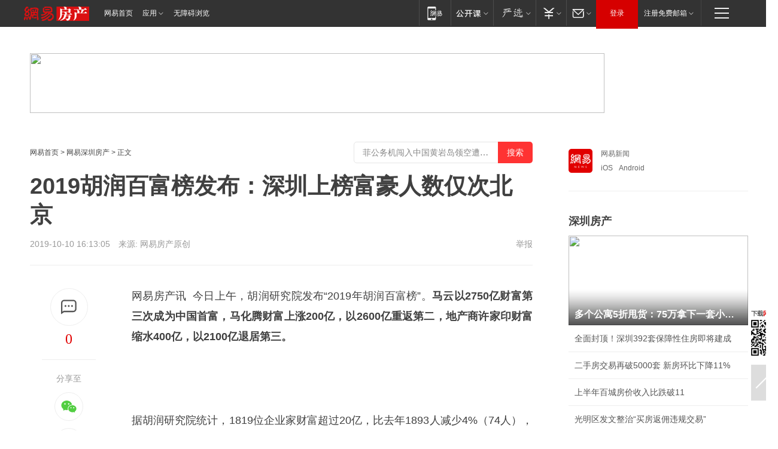

--- FILE ---
content_type: text/html; charset=utf-8
request_url: https://sz.house.163.com/19/1010/16/ER501E31000788D9.html
body_size: 43134
content:
<!DOCTYPE HTML>

<html id="ne_wrap" data-publishtime="2019-10-10 16:13:05" data-category="财经,商业">
<head>
    <!-- head -->
    
    
    <title>2019胡润百富榜发布：深圳上榜富豪人数仅次北京|房地产_网易房产</title>
    <meta name="keywords" content="胡润百富,深圳,房地产,富豪,胡润百富榜,胡润"/>
    <meta name="description" content="2019胡润百富榜发布：深圳上榜富豪人数仅次北京,胡润百富,深圳,房地产,富豪,胡润百富榜,胡润"/>
    <meta name="author" content="网易">
    <meta name="Copyright" content="网易版权所有">
    <link rel="apple-touch-icon" href="https://static.ws.126.net/163/f2e/common/share-icon.png">
    <link rel="mask-icon" href="https://static.ws.126.net/163/f2e/common/share-icon.png">
    <meta name="msapplication-TileImage" content="https://static.ws.126.net/163/f2e/common/share-icon.png">
    <base target="_blank"><!--[if lte IE 6]></base><![endif]-->
    <meta http-equiv="expires" content="0">
    <meta http-equiv="Cache-Control" content="no-transform">
    <meta http-equiv="Cache-Control" content="no-siteapp">
    <meta http-equiv="x-ua-compatible" content="ie=edge">
    <meta property="og:type" content="article">
    <meta property="og:title" content="2019胡润百富榜发布：深圳上榜富豪人数仅次北京">
    <meta property="og:description" content="2019胡润百富榜发布：深圳上榜富豪人数仅次北京,胡润百富,深圳,房地产,富豪,胡润百富榜,胡润">
    
    <meta property="og:url" content="https://sz.house.163.com/19/1010/16/ER501E31000788D9.html">
    
    <meta property="og:image" content="https://static.ws.126.net/163/f2e/product/post_nodejs/static/logo.png">
    <meta property="article:author" content="网易">
    <meta property="article:published_time" content="2019-10-10T16:13:05+08:00">
    <meta property="twitter:card" content="summary">
    <meta property="twitter:image" content="https://static.ws.126.net/163/f2e/product/post_nodejs/static/logo.png">
    <meta property="twitter:title" content="2019胡润百富榜发布：深圳上榜富豪人数仅次北京">
    <meta property="twitter:creator" content="网易新闻">
    <meta property="twitter:site" content="网易">
    <meta property="twitter:description" content="2019胡润百富榜发布：深圳上榜富豪人数仅次北京,胡润百富,深圳,房地产,富豪,胡润百富榜,胡润">
    
<script>
;(function(){
var el = document.createElement("script");
el.src = "https://lf1-cdn-tos.bytegoofy.com/goofy/ttzz/push.js?de70e43cfa5b194e21ef889e98d7123a7deb9487dce7ed62313212129c4244a219d1c501ebd3301f5e2290626f5b53d078c8250527fa0dfd9783a026ff3cf719";
el.id = "ttzz";
var s = document.getElementsByTagName("script")[0];
s.parentNode.insertBefore(el, s);
})(window);
</script>
    
    
    <meta name="referrer" content="always">
    
    <link rel="canonical" href="https://sz.house.163.com/19/1010/16/ER501E31000788D9.html">
    
    <link rel="alternate" media="only screen and(max-width: 640px)" href="https://m.163.com/house/article/ER501E31000788D9.html">
    <meta name="mobile-agent" content="format=html5; url=https://m.163.com/house/article/ER501E31000788D9.html?spss=adap_pc">
    <meta name="mobile-agent" content="format=xhtml; url=https://m.163.com/house/article/ER501E31000788D9.html?spss=adap_pc">
    <meta name="mobile-agent" content="format=wml; url=https://m.163.com/house/article/ER501E31000788D9.html?spss=adap_pc">
    <!--[if lt IE 9]>
    <script type="text/javascript" src="https://static.ws.126.net/163/f2e/post_nodejs/libs/js/html5shiv.min.js"></script><script type="text/javascript" src="https://static.ws.126.net/163/f2e/post_nodejs/libs/js/respond.min.js"></script>
    <![endif]-->
    <script type="text/javascript" data-type="touch/article">!function(){"use strict";var t=["play.163.com"],e={URL:function(){var t,e=self.URL;try{e&&("href"in(t=new self.URL("http://m.163.com"))||(t=void 0))}catch(t){console.log(t)}return function(o){if(t)return new e(o);var i=document.createElement("a");return i.href=o,i}}(),isMobile:function(t){return/android.*?mobile|ipod|blackberry|bb\d+|phone|WindowsWechat/i.test(t||navigator.userAgent)},isPAD:function(t){return/iPad/i.test(t||navigator.userAgent)},blockedDomain:function(e){return-1!=t.indexOf(e)}};!function(t){if(!/noredirect/i.test(location.search)){var o,i=window.location.href,n=new e.URL(i),a=n.hostname;if(!e.blockedDomain(a)&&e.isMobile()){var r=n.search.length>0?n.search.substring(1):"",c=n.hash;r.length>0&&"&"!==r[0]&&(r="&"+r);var s=(o=function(){var t=[{test:/163\.com$/i,domain:"163"},{test:/baidu\.com$/i,domain:"baidu"},{test:/sm\.cn$/i,domain:"sm"},{test:/sogou\.com$/i,domain:"sogou"},{test:/so\.com$/i,domain:"360"},{test:/google/i,domain:"google"},{test:/bing/i,domain:"bing"},{test:/weibo/i,domain:"weibo"},{test:/toutiao/i,domain:"toutiao"}],e=document.referrer,o="",i="";if(e){var n=e.match(/^([hH][tT]{2}[pP]:\/\/|[hH][tT]{2}[pP][sS]:\/\/)([^\/]+).*?/);o=n&&n[2]?n[2]:o}if(o){i=o;for(var a,r=0;r<t.length;r++)if((a=t[r]).test.test(o)){i=a.domain;break}}return i}())?"&referFrom="+o:"",m=t&&t(s,i,r,c);m&&(window.location.href=m)}}}((function(t,e,o,i){var n=/([A-Z0-9]{16})(?:_\w+)?\.html/.exec(e);if(n){var a=n[1];if(n=/https?:\/\/(?:.*\.)?([a-z0-9]*)\.163\.com\/(?:\w+\/)?\d{2}\/\d{4}\/\d{2}\/([A-Z0-9]{16})(?:_\w+)?\.html/.exec(e)||/https?:\/\/www\.163\.com\/([a-z0-9]*)\/article\/([A-Z0-9]{16})(?:_\w+)?\.html/.exec(e)){n[1];return"local","https://m.163.com/local/article/"+a+".html?spss=adap_pc"+t+"#adaptation=pc"}return"https://m.163.com/touch/article.html?docid="+a+"&spss=adap_pc"+t+"#adaptation=pc"}return!1}))}();</script>
    <script src="https://static.ws.126.net/utf8/assets/js/jquery-1.10.2.min.js"></script>
    <script>jQuery.ajaxSettings.cache = true</script>
    <link href="https://static.ws.126.net/163/f2e/product/post2020_cms/static/css/main.d53ba9b4.css" rel="stylesheet">
    <!-- 手机浏览自动跳转到触屏版 开始 -->
    <script language="javascript">
        var href = window.location.href;
        var pcversion = href.indexOf('pc=true');
        var jump2url='http://m.house.163.com/sz/xf/web/news_detail.shtml?docid=ER501E31000788D9';
        var browser = { versions: function () { var u = navigator.userAgent, app = navigator.appVersion; return { trident: u.indexOf('Trident') > -1, presto: u.indexOf('Presto') > -1, webKit: u.indexOf('AppleWebKit') > -1, gecko: u.indexOf('Gecko') > -1 && u.indexOf('KHTML') == -1, mobile: !!u.match(/AppleWebKit.*Mobile.*/) || !!u.match(/AppleWebKit/) || !!u.match(/netease_news/) || !!u.match(/NewsApp/), ios: !!u.match(/\(i[^;]+;( U;)? CPU.+Mac OS X/), android: u.indexOf('Android') > -1 || u.indexOf('Linux') > -1, iPhone: u.indexOf('iPhone') > -1 || u.indexOf('Mac') > -1, iPad: u.indexOf('iPad') > -1, webApp: u.indexOf('Safari') == -1, QQbrw: u.indexOf('MQQBrowser') > -1, ucLowEnd: u.indexOf('UCWEB7.') > -1, ucSpecial: u.indexOf('rv:1.2.3.4') > -1, ucweb: function () { try { return parseFloat(u.match(/ucweb\d+\.\d+/gi).toString().match(/\d+\.\d+/).toString()) >= 8.2 } catch (e) { if (u.indexOf('UC') > -1) { return true } else { return false } } } (), Symbian: u.indexOf('Symbian') > -1, ucSB: u.indexOf('Firefox/1.') > -1 }; } () }
        var _gaq = _gaq || [];
        (function (win, browser, undefined) {
            if ( pcversion > -1 ) {
                return;
            }
            if (win.screen === undefined || win.screen.width < 810) {
                if (browser.versions.iPad == true) { win.location.href = jump2url; return; }
                if (browser.versions.webKit == true || browser.versions.mobile == true || browser.versions.ios == true || browser.versions.iPhone == true || browser.versions.ucweb == true || browser.versions.ucSpecial == true) {
                    win.location.href = jump2url; return;
                }
            }
        })(this, browser);
    </script>
    <!--手机浏览自动跳转到触屏版 结束 -->
    <style>
a {color: #000}
a,a:visited {text-decoration: none}
a:visited {color: #83006f}
a:hover {text-decoration: underline}
a:active,a:hover {color: #ba2636}
  .gg200x300 {
  	position: relative;
  }
/* mod-tab */
.mod-tab { border-top: 2px solid #0f6b99; }
.mod-tab-hd { height: 31px; overflow: hidden; border-left: 1px solid #dddddd; }
.mod-tab-hd a, .mod-tab-hd a:visited { color: #252525; }
.mod-tab-hd a:hover, .mod-tab-hd a:active { color: #cc1b1b; }
.mod-tab-trigger { float: left; _display: inline; text-align: center; font-size: 14px; height: 30px; line-height: 30px; border-right: 1px solid #dddddd; background: #f8f8f8; background-image: -webkit-linear-gradient(top, #ffffff, #ffffff 50%, #f1f1f1); background-image: -moz-linear-gradient(top, #ffffff, #ffffff 50%, #f1f1f1); background-image: -ms-linear-gradient(top, #ffffff, #ffffff 50%, #f1f1f1); background-image: -o-linear-gradient(top, #ffffff, #ffffff 50%, #f1f1f1); background-image: linear-gradient(top, #ffffff, #ffffff 50%, #f1f1f1); }
.mod-tab-hd .current { position: relative; z-index: 1; font-weight: bold; background: #fff; height: 31px; }
.mod-tab-bd { border-top: 1px solid #dddddd; margin-top: -1px; }
.mod-tab-bd .mod-tab-panel { display: none; }
.mod-tab-bd .current { display: block; }
.ep-tab-1 { border-top: 0; }
.ep-tab-1 .mod-tab-hd { height: 32px; padding-top: 1px; }
.ep-tab-1 .mod-tab-trigger { width: 142px; border-top: 1px solid #dddddd; }
.ep-tab-1 .ep-tab-1-topbor { display: none; }
.ep-tab-1 .current .ep-tab-1-topbor { display: block; position: absolute; left: -1px; top: -2px; width: 144px; border-top: 2px solid #0f6b99; }
.ep-tab-2 .mod-tab-trigger { width: 149px; }
.ep-tab-2 .mod-tab-hd .current { width: 148px; }
.ep-tab-4 .mod-tab-trigger { width: 74px; }
.ep-tab-4 .mod-tab-hd .current { width: 73px; }
/* mod-list */
.mod-f12list li {
    background: none;
    padding: 0;
    height: 35px;
    font-size: 14px;
    line-height: 34px;
    border-bottom: 1px solid #f0f0f0
}
.mod-f14list li { background-position: 0 -108px; font-size: 14px; height: 27px; line-height: 27px; padding-left: 10px; overflow: hidden; }
.ep-list-1 li,.ep-list-2 li  {  *zoom: 1; }
.ep-list-1 li:after,.ep-list-2 li:after { display: block; overflow: hidden; clear: both; height: 0; visibility: hidden; content: "."; }
.ep-list-1 .title,.ep-list-2 .title { float: left; _display: inline; }
.ep-list-1 .time,.ep-list-2 .time { float: left; _display: inline; margin-left: 10px; color: #888888; font-size: 11px; -webkit-text-size-adjust: none; font-family: Arial, "\5B8B\4F53", sans-serif; }
.ep-list-nodot li { background: none; padding-left: 0; }
.ep-dotlist li { height: 34px; line-height: 34px; overflow: hidden; font-size: 12px; border-top: 1px dotted #dddddd; }
.ep-dotlist li.first { border-top: 0; }
.ep-list-rank li { padding: 0 55px 0 23px;  *zoom: 1; }
.ep-list-rank li:after { display: block; overflow: hidden; clear: both; height: 0; visibility: hidden; content: "."; }
.ep-list-rank .num { float: left; _display: inline; width: 20px; margin-left: -23px; text-align: center; font-weight: bold; font-family: Arial, "\5B8B\4F53", sans-serif; color: #888888; font-style: italic; line-height: 31px; }
.ep-list-rank .count { float: right; _display: inline; width: 50px; overflow: hidden; margin-right: -50px; text-align: right; color: #cc1b1b; font-size: 11px; -webkit-text-size-adjust: none; font-family: Arial, "\5B8B\4F53", sans-serif; line-height: 33px; }
.mod-imglist li { float: left; _display: inline; overflow: hidden; }
.mod-imglist li h3 { height: 24px; line-height: 24px; overflow: hidden; text-align: center; background: #575757; padding: 0 5px; }
.mod-imglist li h3 a { display: block; }
.mod-imglist li h3 a, .mod-imglist li h3 a:visited { color: #ffffff; }
.mod-imglist li h3 a:hover, .mod-imglist li h3 a:active { color: #ffffff; }
.ep-imglist-1 { margin-left: -40px; }
.ep-imglist-1 li { width: 130px; margin: 5px 0 5px 40px; }
.ep-imglist-1 li img { height: 90px; }
.ep-imglist-1b li h3 { height: auto; line-height: 20px; padding-top: 6px; text-align: left; background: none; }
.ep-imglist-1b li h3 a { color: #252525; }
.ep-imglist-1b li h3 a:visited { color: #888888; }
.ep-imglist-1b li h3 a:hover, .ep-imglist-1b li h3 a:active { color: #cc1b1b; }
/* mod-title */
.mod-title .title { float: left; }
.mod-title .more, .mod-title .entry { float: right; }
.ep-title-1 { margin: 14px 0 7px 0; line-height: 27px; height: 27px; overflow: hidden; }
.ep-title-1 .title { font-size: 14px; }
.ep-title-2 { height: 31px; line-height: 31px; overflow: hidden; padding: 13px 0 7px; }
.ep-title-2 .title { float: left; _display: inline; font-size: 16px; font-weight: bold; font-family: "\5FAE\8F6F\96C5\9ED1", "\5B8B\4F53", sans-serif; }
.ep-title-2 .title a, .ep-title-2 .title a:visited { color: #252525; }
.ep-title-2 .title a:hover, .ep-title-2 .title a:active { color: #cc1b1b; }
.ep-title-2 .more { float: right; _display: inline; }
.ep-title-2 .entry { float: right; _display: inline; }
.ep-title-2 .entry a { float: right; _display: inline; padding-right: 15px; background-position: 37px -130px; }
.ep-title-3 {
    margin: 17px 0 11px;
    font-size: 18px;
    font-family: 微软雅黑;
    font-weight: 400
}
.ep-title-3 em { font-weight: bold; }
.ep-title-3 .normal { font-weight: normal; }
  .ep-title-2 {
    background: #fafafa;
    margin-top: 10px;
    height: 35px;
    padding: 0 10px;
    border-bottom: 1px solid #ddd
}
  .house-special a {
  	display: block;
    width: 100%;
    overflow: hidden;
    text-overflow: ellipsis;
    white-space: nowrap;
  }
  .house-special.post_side_mod .post_side_mod_imgnews h3 {
    overflow: hidden;
    text-overflow: ellipsis;
    white-space: nowrap;
  }
</style>
<%@ /0080/e/0080ep_includecss_1301.vm %>
<style type="text/css">
    /*房产头条区域*/
.house-title-bar { border-top:2px solid #256A8E; width:590px; padding-top:19px; clear:both; overflow:hidden;}
.house-title-bar h2 { float:left; width:103px; height:25px; line-height:25px; overflow:hidden;}
.house-title-bar .more { float:right; padding-top:10px; padding-right:2px; color:#ddd;}
.house-title-bar .more a,.house-title-bar .more a:visited { color:#1F1F1F;}
.house-title-bar .more a:hover { color: #BA2636; }
.house-mod { width:590px; clear:both; margin:0 auto; overflow:hidden;}
.house-mod .left-img { float:left; width:160px;}
.house-mod .left-img ul { clear:both; margin:0 auto; overflow:hidden;}
.house-mod .left-img li { float: left; _display: inline; overflow: hidden;}
.house-mod .left-img li h3 { width:160px; height: 24px; line-height: 24px; overflow: hidden; text-align: center; background: #575757;}
.house-mod .left-img li h3 a { display: block;}
.house-mod .left-img li h3 a:link,.house-mod .left-img li h3 a:visited { color: #ffffff;}
.house-mod .left-img li h3 a:hover,.house-mod .left-img li h3 a:active { color: #ffffff;}
.house-mod .right-text { float:right; width:400px;}
.house-mod .right-text h2 { font-family: "Microsoft YaHei", "微软雅黑", "宋体"; font-size: 16px; font-weight: bold; height:24px; line-height: 24px; margin:0 auto; overflow:hidden; }
.house-mod .right-text p { margin:0 auto; clear:both; line-height:21px; color:#161616;}
.house-mod .right-text .text-list { clear:both; margin:0 auto; overflow:hidden;}
.house-mod .right-text .text-list li { clear:both; background: url(http://img1.cache.netease.com/cnews/css13/sprites.png) 0 -108px no-repeat; font-size: 14px; height: 27px; line-height: 27px; padding-left: 10px; overflow:hidden;}
.house-mod .dot-line { clear:both; height:1px; border-bottom:1px dotted #DCDCDC; overflow:hidden; display:block; font-size:1px; }
    /*新车图库*/
.new-car-pic { width:590px; clear:both; overflow:hidden; margin:0 auto;}
.new-car-pic .dot-line { clear:both; height:1px; border-bottom:1px solid #DCDCDC; overflow:hidden; display:block; font-size:1px; }
.scrlBody{ overflow:hidden;}
.scrlCtrl{ text-align:center;}
.scrl_1 .scrlCtrl ul{ display:inline-block; *display:inline; zoom:1; margin:0 4px 0 12px;font-size: 0;}
.scrl_1 .scrlCtrl li{ display:inline-block; *display:inline; zoom:1; width:10px; height:9px; cursor:pointer; background:url(http://img1.cache.netease.com/cnews/css13/img/scr-icon-bg.gif) left -48px no-repeat; margin-right:8px; overflow:hidden;font-size: 0;}
.scrl_1 .scrlCtrl .active{ background:url(http://img1.cache.netease.com/cnews/css13/img/scr-icon-bg.gif) left -58px no-repeat;}
.scrl_1 .scrlPrev{ display:inline-block; width:7px; height:11px; margin-top:1px; background:url(http://img1.cache.netease.com/cnews/css13/img/scr-icon-bg.gif) left top no-repeat;overflow:hidden;}
.scrl_1 .scrlNext{ display:inline-block; width:7px; height:11px; margin-top:1px; background:url(http://img1.cache.netease.com/cnews/css13/img/scr-icon-bg.gif) right -24px no-repeat;overflow:hidden;}
.scrl_1 .scrlPrev:hover{ background:url(http://img1.cache.netease.com/cnews/css13/img/scr-icon-bg.gif) left -12px no-repeat;}
.scrl_1 .scrlNext:hover{ background:url(http://img1.cache.netease.com/cnews/css13/img/scr-icon-bg.gif) right -36px no-repeat;}
.list-box li{ float:left;width:590px;}
.roll-pic-list { padding-bottom:15px;}
.roll-pic-list li{ float:left; width:160px; padding-right:55px; line-height:21px;}
.roll-pic-list li.last { padding-right:0;}
.roll-pic-list h5{ margin-top:6px;}
    /*moule1*/
.mod-imgText { clear: both; line-height: 0; }
.mod-imgText img {  float: left;line-height: 21px; padding-bottom:2px; }
.imgText-widget-1 { overflow: hidden; }
.imgText-widget-1 img { margin: 3px 15px 0 0; }
.imgText-widget-1 img { padding-bottom:12px; }
.imgText-widget-1 .detail a { color:#0e558d; }
.imgText-widget-1 p { color: #888; line-height: 21px; margin: 0;}
.main-title { font-size: 14px; font-weight: bold; height: 34px; line-height: 34px; overflow: hidden; }
    /*装修论坛按钮列表*/
.house-btn-list { width:300px; clear:both; margin:0 auto; overflow:hidden;}
.house-btn-list ul { float:left; width:310px;}
.house-btn-list li { float:left; width:90px; height:30px; background:url(http://img1.cache.netease.com/cnews/css13/img/house-btn-bg.gif) left top no-repeat; margin-right:11px; margin-bottom:7px; display:inline; color:#174F82; text-align:center; line-height:30px; font-size:14px; font-weight:bold;}
.house-btn-list li a,.house-btn-list li a:visited { color:#174F82;}
.house-btn-list li a:hover { color:#ba2636;}
    /*house rank list 排行*/
.ep-h-title { border-top:2px solid #246B8F; height: 31px; line-height: 31px; padding: 7px 0 8px; clear:both; overflow:hidden;}
.ep-h-title .title { float: left; _display: inline; font-size: 16px; font-weight: bold; font-family: "\5FAE\8F6F\96C5\9ED1", "\5B8B\4F53", sans-serif;}
.ep-h-title .title:link,.ep-h-title .title:visited { color: #252525;}
.ep-h-title .title:hover,.ep-h-title .title:active { color: #cc1b1b;}
.h-rankList-header { width:300px; height:24px; line-height:24px; color:#888888; background:#F6F6F6; clear:both; float:left; overflow:hidden;}
.h-rankList-header .name { float:left; padding-left:28px;}
.h-rankList-header .region { float:right; width:50px; text-align:right;}
.h-rankList-header .price { float:right; width:60px; padding-right:13px; text-align:right;}
.h-rankList li { border-bottom: 1px dotted #ddd; display: inline-block; float: left; height: 29px; line-height: 29px; overflow: hidden; width: 300px; color:#252525;}
.h-rankList li span.ranknum { width: 18px; height: 14px; color: #FFFFFF; float: left; line-height: 14px; margin-top: 7px; font-family: "Arial";  font-weight: bold; text-align: center; }
.h-rankList li span.front { background-color: #BD534B; }
.h-rankList li span.follow { background-color: #888888; }
.h-rankList li a { color: #252525; float: left; padding-left: 10px; }
.h-rankList li a:hover { color: #BA2636; }
.h-rankList li .price { float:right; width:85px; padding-right:13px; text-align:right;}
.h-rankList li .region { float:right; width:50px; text-align: center;}
</style>
<style>
.ep-share-tip{float:left;height: 28px;line-height: 28px;font-family: "Microsoft YaHei","微软雅黑", "宋体", sans-serif; color: #888888;font-size: 14px;}
.nt-share14 i{
    background: url(http://img2.cache.netease.com/f2e/house/imageupload/images/share14_icon_v1.0.png);
}
</style>
<script>setTimeout(function(){if(document.body && document.body.innerHTML.length<170)document.location.href='http://house.163.com/special/special.html'},50)</script>
<script>
var _hmt = _hmt || [];
(function() {
  var hm = document.createElement("script");
  hm.src = "";
  var s = document.getElementsByTagName("script")[0]; 
  s.parentNode.insertBefore(hm, s);
})();
</script>
    <script src="https://static.ws.126.net/cnews/js/ntes_jslib_1.x.js"></script>
    <link rel="stylesheet" type="text/css" href="//gz.house.163.com/special/00874MT4/hinfo_tag_css.css?1">
    <style>
        .channel_ad_2016{position:absolute;bottom:0;left:0;z-index:3;overflow:hidden;width:30px;height:17px;border-radius:0 8px 0 0;background:#000 none repeat scroll 0 0;background:rgba(0,0,0,.6) none repeat scroll 0 0;color:#fff;text-align:left;font-size:12px;font-family:Arial;line-height:17px}
    </style>
</head>
<body>
    <!-- 通用导航 -->
    
    <link rel="stylesheet" href="https://static.ws.126.net/163/f2e/commonnav2019/css/commonnav_headcss-fad753559b.css"/>
<!-- urs -->
<script _keep="true" src="https://urswebzj.nosdn.127.net/webzj_cdn101/message.js" type="text/javascript"></script>
<div class="ntes_nav_wrap" id="js_N_NTES_wrap">
  <div class="ntes-nav" id="js_N_nav">
    <div class="ntes-nav-main clearfix">
            <div class="c-fl" id="js_N_nav_left">
        <a class="ntes-nav-index-title ntes-nav-entry-wide c-fl" href="https://www.163.com/" title="网易首页">网易首页</a>
        <!-- 应用 -->
        <div class="js_N_navSelect ntes-nav-select ntes-nav-select-wide ntes-nav-app  c-fl">
          <a href="https://www.163.com/#f=topnav" class="ntes-nav-select-title ntes-nav-entry-bgblack JS_NTES_LOG_FE">应用
            <em class="ntes-nav-select-arr"></em>
          </a>
          <div class="ntes-nav-select-pop">
            <ul class="ntes-nav-select-list clearfix">
              <li>
                <a href="https://m.163.com/newsapp/#f=topnav">
                  <span>
                    <em class="ntes-nav-app-newsapp">网易新闻</em>
                  </span>
                </a>
              </li>
              <li>
                <a href="https://open.163.com/#f=topnav">
                  <span>
                    <em class="ntes-nav-app-open">网易公开课</em>
                  </span>
                </a>
              </li>
              <li>
                <a href="https://hongcai.163.com/?from=pcsy-button">
                  <span>
                    <em class="ntes-nav-app-hongcai">网易红彩</em>
                  </span>
                </a>
              </li>
              <li>
                <a href="https://u.163.com/aosoutbdbd8">
                  <span>
                    <em class="ntes-nav-app-yanxuan">网易严选</em>
                  </span>
                </a>
              </li>
              <li>
                <a href="https://mail.163.com/client/dl.html?from=mail46">
                  <span>
                    <em class="ntes-nav-app-mail">邮箱大师</em>
                  </span>
                </a>
              </li>
              <li class="last">
                <a href="https://study.163.com/client/download.htm?from=163app&utm_source=163.com&utm_medium=web_app&utm_campaign=business">
                  <span>
                    <em class="ntes-nav-app-study">网易云课堂</em>
                  </span>
                </a>
              </li>
            </ul>
          </div>
        </div>
      </div>
      <div class="c-fr">
        <!-- 片段开始 -->
        <div class="ntes-nav-quick-navigation">
          <a rel="noreferrer"class="ntes-nav-quick-navigation-btn" id="js_N_ntes_nav_quick_navigation_btn" target="_self">
            <em>快速导航
              <span class="menu1"></span>
              <span class="menu2"></span>
              <span class="menu3"></span>
            </em>
          </a>
          <div class="ntes-quicknav-pop" id="js_N_ntes_quicknav_pop">
            <div class="ntes-quicknav-list">
              <div class="ntes-quicknav-content">
                <ul class="ntes-quicknav-column ntes-quicknav-column-1">
                  <li>
                    <h3>
                      <a href="https://news.163.com">新闻</a>
                    </h3>
                  </li>
                  <li>
                    <a href="https://news.163.com/domestic">国内</a>
                  </li>
                  <li>
                    <a href="https://news.163.com/world">国际</a>
                  </li>
                  <li>
                    <a href="https://news.163.com/special/wangsansanhome/">王三三</a>
                  </li>
                </ul>
                <ul class="ntes-quicknav-column ntes-quicknav-column-2">
                  <li>
                    <h3>
                      <a href="https://sports.163.com">体育</a>
                    </h3>
                  </li>
                  <li>
                    <a href="https://sports.163.com/nba">NBA</a>
                  </li>
                  <li>
                    <a href="https://sports.163.com/cba">CBA</a>
                  </li>
                  <li>
                    <a href="https://sports.163.com/allsports">综合</a>
                  </li>
                  <li>
                    <a href="https://sports.163.com/zc">中超</a>
                  </li>
                  <li>
                    <a href="https://sports.163.com/world">国际足球</a>
                  </li>
                  <li>
                    <a href="https://sports.163.com/yc">英超</a>
                  </li>
                  <li>
                    <a href="https://sports.163.com/xj">西甲</a>
                  </li>
                  <li>
                    <a href="https://sports.163.com/yj">意甲</a>
                  </li>
                </ul>
                <ul class="ntes-quicknav-column ntes-quicknav-column-3">
                  <li>
                    <h3>
                      <a href="https://ent.163.com">娱乐</a>
                    </h3>
                  </li>
                  <li>
                    <a href="https://ent.163.com/star">明星</a>
                  </li>
                  <li>
                    <a href="https://ent.163.com/movie">电影</a>
                  </li>
                  <li>
                    <a href="https://ent.163.com/tv">电视</a>
                  </li>
                  <li>
                    <a href="https://ent.163.com/music">音乐</a>
                  </li>
                  <li>
                    <a href="https://ent.163.com/special/fmgs/">封面故事</a>
                  </li>
                </ul>
                <ul class="ntes-quicknav-column ntes-quicknav-column-4">
                  <li>
                    <h3>
                      <a href="https://money.163.com">财经</a>
                    </h3>
                  </li>
                  <li>
                    <a href="https://money.163.com/stock">股票</a>
                  </li>
                  <li>
                    <a href="https://money.163.com/special/caijingyuanchuang/">原创</a>
                  </li>
                  <li>
                    <a href="https://money.163.com/special/wycjzk-pc/">智库</a>
                  </li>
                </ul>
                <ul class="ntes-quicknav-column ntes-quicknav-column-5">
                  <li>
                    <h3>
                      <a href="https://auto.163.com">汽车</a>
                    </h3>
                  </li>
                  <li>
                    <a href="https://auto.163.com/buy">购车</a>
                  </li>
                  <li>
                    <a href="http://product.auto.163.com">车型库</a>
                  </li>
                </ul>
                <ul class="ntes-quicknav-column ntes-quicknav-column-6">
                  <li>
                    <h3>
                      <a href="https://tech.163.com">科技</a>
                    </h3>
                  </li>
                  <li>
                    <a href="https://tech.163.com/smart/">网易智能</a>
                  </li>
                  <li>
                    <a href="https://tech.163.com/special/S1554800475317/">原创</a>
                  </li>
                  <li>
                    <a href="https://tech.163.com/it">IT</a>
                  </li>
                  <li>
                    <a href="https://tech.163.com/internet">互联网</a>
                  </li>
                  <li>
                    <a href="https://tech.163.com/telecom/">通信</a>
                  </li>
                </ul>
                <ul class="ntes-quicknav-column ntes-quicknav-column-7">
                  <li>
                    <h3>
                      <a href="https://fashion.163.com">时尚</a>
                    </h3>
                  </li>
                  <li>
                    <a href="https://fashion.163.com/art">艺术</a>
                  </li>
                  <li>
                    <a href="https://travel.163.com">旅游</a>
                  </li>
                </ul>
                <ul class="ntes-quicknav-column ntes-quicknav-column-8">
                  <li>
                    <h3>
                      <a href="https://mobile.163.com">手机</a>
                      <span>/</span>
                      <a href="https://digi.163.com/">数码</a>
                    </h3>
                  </li>
                  <li>
                    <a href="https://mobile.163.com/special/jqkj_list/">惊奇科技</a>
                  </li>
                  <li>
                    <a href="https://mobile.163.com/special/cpshi_list/">易评机</a>
                  </li>
                  <li>
                    <a href="https://hea.163.com/">家电</a>
                  </li>
                </ul>
                <ul class="ntes-quicknav-column ntes-quicknav-column-9">
                  <li>
                    <h3>
                      <a href="https://house.163.com">房产</a>
                      <span>/</span>
                      <a href="https://home.163.com">家居</a>
                    </h3>
                  </li>
                  <li>
                    <a href="https://bj.house.163.com">北京房产</a>
                  </li>
                  <li>
                    <a href="https://sh.house.163.com">上海房产</a>
                  </li>
                  <li>
                    <a href="https://gz.house.163.com">广州房产</a>
                  </li>
                  <li>
                    <a href="https://xf.house.163.com/">楼盘库</a>
                  </li>
                  <li>
                    <a href="https://designer.home.163.com/search">设计师库</a>
                  </li>
                  <li>
                    <a href="https://photo.home.163.com/">案例库</a>
                  </li>
                </ul>
                <ul class="ntes-quicknav-column ntes-quicknav-column-11">
                  <li>
                    <h3>
                      <a href="https://edu.163.com">教育</a>
                    </h3>
                  </li>
                  <li>
                    <a href="https://edu.163.com/liuxue">留学</a>
                  </li>
                  <li>
                    <a href="https://edu.163.com/gaokao">高考</a>
                  </li>
                </ul>
                <div class="ntes-nav-sitemap">
                  <a href="https://sitemap.163.com/">
                    <i></i>查看网易地图</a>
                </div>
              </div>
            </div>
          </div>
        </div>
        <div class="c-fr">
          <div class="c-fl" id="js_N_navLoginBefore">
            <div id="js_N_navHighlight" class="js_loginframe ntes-nav-login ntes-nav-login-normal">
              <a href="https://reg.163.com/" class="ntes-nav-login-title" id="js_N_nav_login_title">登录</a>
              <div class="ntes-nav-loginframe-pop" id="js_N_login_wrap">
                <!--加载登陆组件-->
              </div>
            </div>
            <div class="js_N_navSelect ntes-nav-select ntes-nav-select-wide  JS_NTES_LOG_FE c-fl">
              <a class="ntes-nav-select-title ntes-nav-select-title-register" href="https://mail.163.com/register/index.htm?from=163navi&regPage=163">注册免费邮箱
                <em class="ntes-nav-select-arr"></em>
              </a>
              <div class="ntes-nav-select-pop">
                <ul class="ntes-nav-select-list clearfix" style="width:210px;">
                  <li>
                    <a href="https://reg1.vip.163.com/newReg1/reg?from=new_topnav&utm_source=new_topnav">
                      <span style="width:190px;">注册VIP邮箱（特权邮箱，付费）</span>
                    </a>
                  </li>
                  <li class="last JS_NTES_LOG_FE">
                    <a href="https://mail.163.com/client/dl.html?from=mail46">
                      <span style="width:190px;">免费下载网易官方手机邮箱应用</span>
                    </a>
                  </li>
                </ul>
              </div>
            </div>
          </div>
          <div class="c-fl" id="js_N_navLoginAfter" style="display:none">
            <div id="js_N_logined_warp" class="js_N_navSelect ntes-nav-select ntes-nav-logined JS_NTES_LOG_FE">
              <a class="ntes-nav-select-title ntes-nav-logined-userinfo">
                <span id="js_N_navUsername" class="ntes-nav-logined-username"></span>
                <em class="ntes-nav-select-arr"></em>
              </a>
              <div id="js_login_suggest_wrap" class="ntes-nav-select-pop">
                <ul id="js_logined_suggest" class="ntes-nav-select-list clearfix"></ul>
              </div>
            </div>
            <a class="ntes-nav-entry-wide c-fl" target="_self" id="js_N_navLogout">安全退出</a>
          </div>
        </div>

        <ul class="ntes-nav-inside">
          <li>
            <div class="js_N_navSelect ntes-nav-select c-fl">
              <a href="https://www.163.com/newsapp/#f=163nav" class="ntes-nav-mobile-title ntes-nav-entry-bgblack">
                <em class="ntes-nav-entry-mobile">移动端</em>
              </a>
              <div class="qrcode-img">
                <a href="https://www.163.com/newsapp/#f=163nav">
                  <img src="//static.ws.126.net/f2e/include/common_nav/images/topapp.jpg">
                </a>
              </div>
            </div>
          </li>
          <li>
            <div class="js_N_navSelect ntes-nav-select c-fl">
              <a id="js_love_url" href="https://open.163.com/#ftopnav0" class="ntes-nav-select-title ntes-nav-select-title-huatian ntes-nav-entry-bgblack">
                <em class="ntes-nav-entry-huatian">网易公开课</em>
                <em class="ntes-nav-select-arr"></em>
                <span class="ntes-nav-msg">
                  <em class="ntes-nav-msg-num"></em>
                </span>
              </a>
              <div class="ntes-nav-select-pop ntes-nav-select-pop-huatian">
                <ul class="ntes-nav-select-list clearfix">
                  <li>
                    <a href="https://open.163.com/ted/#ftopnav1">
                      <span>TED</span>
                    </a>
                  </li>
                  <li>
                    <a href="https://open.163.com/cuvocw/#ftopnav2">
                      <span>中国大学视频公开课</span>
                    </a>
                  </li>
                  <li>
                    <a href="https://open.163.com/ocw/#ftopnav3">
                      <span>国际名校公开课</span>
                    </a>
                  </li>
                  <li>
                    <a href="https://open.163.com/appreciation/#ftopnav4">
                      <span>赏课·纪录片</span>
                    </a>
                  </li>
                  <li>
                    <a href="https://vip.open.163.com/#ftopnav5">
                      <span>付费精品课程</span>
                    </a>
                  </li>
                  <li>
                    <a href="https://open.163.com/special/School/beida.html#ftopnav6">
                      <span>北京大学公开课</span>
                    </a>
                  </li>
                  <li class="last">
                    <a href="https://open.163.com/newview/movie/courseintro?newurl=ME7HSJR07#ftopnav7">
                      <span>英语课程学习</span>
                    </a>
                  </li>
                </ul>
              </div>
            </div>
          </li>
          <li>
            <div class="js_N_navSelect ntes-nav-select c-fl">
              <a id="js_lofter_icon_url" href="https://you.163.com/?from=web_fc_menhu_xinrukou_1" class="ntes-nav-select-title ntes-nav-select-title-lofter ntes-nav-entry-bgblack">
                <em class="ntes-nav-entry-lofter">网易严选</em>
                <em class="ntes-nav-select-arr"></em>
                <span class="ntes-nav-msg" id="js_N_navLofterMsg">
                  <em class="ntes-nav-msg-num"></em>
                </span>
              </a>
              <div class="ntes-nav-select-pop ntes-nav-select-pop-lofter">
                <ul id="js_lofter_pop_url" class="ntes-nav-select-list clearfix">
                  <li>
                    <a href="https://act.you.163.com/act/pub/ABuyLQKNmKmK.html?from=out_ynzy_xinrukou_2">
                      <span>新人特价</span>
                    </a>
                  </li>
                  <li>
                    <a href="https://you.163.com/topic/v1/pub/Pew1KBH9Au.html?from=out_ynzy_xinrukou_3">
                      <span>9.9专区</span>
                    </a>
                  </li>
                  <li>
                    <a href="https://you.163.com/item/newItemRank?from=out_ynzy_xinrukou_4">
                      <span>新品热卖</span>
                    </a>
                  </li>
                  <li>
                    <a href="https://you.163.com/item/recommend?from=out_ynzy_xinrukou_5">
                      <span>人气好物</span>
                    </a>
                  </li>
                  <li>
                    <a href="https://you.163.com/item/list?categoryId=1005000&from=out_ynzy_xinrukou_7">
                      <span>居家生活</span>
                    </a>
                  </li>
                  <li>
                    <a href="https://you.163.com/item/list?categoryId=1010000&from=out_ynzy_xinrukou_8">
                      <span>服饰鞋包</span>
                    </a>
                  </li>
                  <li>
                    <a href="https://you.163.com/item/list?categoryId=1011000&from=out_ynzy_xinrukou_9">
                      <span>母婴亲子</span>
                    </a>
                  </li>
                  <li class="last">
                    <a href="https://you.163.com/item/list?categoryId=1005002&from=out_ynzy_xinrukou_10">
                      <span>美食酒水</span>
                    </a>
                  </li>
                </ul>
              </div>
            </div>
          </li>
          <li>
            <div class="js_N_navSelect ntes-nav-select c-fl">
              <a href="https://ecard.163.com/" class="ntes-nav-select-title
        ntes-nav-select-title-money ntes-nav-entry-bgblack">
                <em class="ntes-nav-entry-money">支付</em>
                <em class="ntes-nav-select-arr"></em>
              </a>
              <div class="ntes-nav-select-pop ntes-nav-select-pop-temp">
                <ul class="ntes-nav-select-list clearfix">
                  <li>
                    <a href="https://ecard.163.com/#f=topnav">
                      <span>一卡通充值</span>
                    </a>
                  </li>
                  <li>
                    <a href="https://ecard.163.com/script/index#f=topnav">
                      <span>一卡通购买</span>
                    </a>
                  </li>
                  <li>
                    <a href="https://epay.163.com/">
                      <span>我的网易支付</span>
                    </a>
                  </li>
                  <li class="last">
                    <a href="https://globalpay.163.com/home">
                      <span>网易跨境支付</span>
                    </a>
                  </li>
                </ul>
              </div>
            </div>
          </li>
          <li>
            <div class="js_N_navSelect ntes-nav-select c-fl">
              <a id="js_mail_url" rel="noreferrer"class="ntes-nav-select-title
        ntes-nav-select-title-mail ntes-nav-entry-bgblack">
                <em class="ntes-nav-entry-mail">邮箱</em>
                <em class="ntes-nav-select-arr"></em>
                <span class="ntes-nav-msg" id="js_N_navMailMsg">
                  <em class="ntes-nav-msg-num" id="js_N_navMailMsgNum"></em>
                </span>
              </a>
              <div class="ntes-nav-select-pop ntes-nav-select-pop-mail">
                <ul class="ntes-nav-select-list clearfix">
                  <li>
                    <a href="https://email.163.com/#f=topnav">
                      <span>免费邮箱</span>
                    </a>
                  </li>
                  <li>
                    <a href="https://vipmail.163.com/#f=topnav">
                      <span>VIP邮箱</span>
                    </a>
                  </li>
                  <li>
                    <a href="https://qiye.163.com/?from=NetEase163top">
                      <span>企业邮箱</span>
                    </a>
                  </li>
                  <li>
                    <a href="https://mail.163.com/register/index.htm?from=ntes_nav&regPage=163">
                      <span>免费注册</span>
                    </a>
                  </li>
                  <li class="last">
                    <a href="https://mail.163.com/dashi/dlpro.html?from=mail46">
                      <span>客户端下载</span>
                    </a>
                  </li>
                </ul>
              </div>
            </div>
          </li>
        </ul>
      </div>
    </div>
  </div>
</div>
<script src="https://static.ws.126.net/163/f2e/commonnav2019/js/commonnav_headjs-8e9e7c8602.js"></script>
    <script>
        // logo
        window.channelConfigLogo = 'https://static.ws.126.net/f2e/news/res/channel_logo/house.png'
        window.channelConfigUrl = 'https://sz.house.163.com/'
        window.__STOCK_COMPONENT__ = [];
        // 初始化body宽度
        function getWindowSize(){if(window.innerHeight){return{'width':window.innerWidth,'height':window.innerHeight}}else if(document.documentElement&&document.documentElement.clientHeight){return{'width':document.documentElement.clientWidth,'height':document.documentElement.clientHeight}}else if(document.body){return{'width':document.body.clientWidth,'height':document.body.clientHeight}}}var DEFAULT_VERSION="9.0";var ua=navigator.userAgent.toLowerCase();var isIE=ua.indexOf("msie")>-1;var safariVersion;if(isIE){safariVersion=ua.match(/msie ([\d.]+)/)[1]}if(safariVersion<=DEFAULT_VERSION){if(safariVersion==7){jQuery(document.body).addClass("w9")}}function resizeNav(){if(getWindowSize().width<1366&&safariVersion!=7){jQuery(document.body).addClass("")}if(getWindowSize().width>=1366&&safariVersion!=7){jQuery(document.body).removeClass("w9")}};resizeNav();
        // 正文图集封面
        
    </script>
    
    <!-- 顶通 -->
    <div class="post_area post_columnad_top" data-adid="article_cms_column_1">
        <!-- 2016深圳房产文章页通栏01 -->
<div style="position:relative;">
<div class="at_item common_ad_item top_ad_column" adType="topColumnAd" requestUrl="https://nex.163.com/q?app=7BE0FC82&c=szhouse&l=111&site=netease&affiliate=szhouse&cat=article&type=column1200x125_960x100browser&location=1"></div>
<a href="javascript:;" target="_self" class="ad_hover_href"></a>
</div>
    </div>
    
    <!-- content -->
    <div class="container clearfix" id="container" data-hidead="false">
        <!-- 左侧 -->
        <div class="post_main">
            <!-- crumb -->
            
            <!-- crumb -->
            <div class="post_crumb">
                <a href="https://www.163.com/">网易首页</a> &gt;
                <a href="https://sz.house.163.com/">网易深圳房产</a> &gt;
                
                正文
				<div id="netease_search" style=" margin: -12px 0 0 0; vertical-align: top; float:right;"></div>
              	<script>window.UID_TARGET = ['0', '1', '2', '3', '4', '5', '6', '7']</script>
				<script src="https://static.ws.126.net/163/f2e/modules/search2022/search2022.cdbc9331.js" async></script>
            </div>
            <!-- 标题、摘要 -->
            
            <h1 class="post_title">2019胡润百富榜发布：深圳上榜富豪人数仅次北京</h1>
            <!-- 来源 -->
            <div class="post_info">
                2019-10-10 16:13:05　来源: 网易房产原创</a>
              	
                <a href="https://www.163.com/special/0077jt/tipoff.html?title=2019%E8%83%A1%E6%B6%A6%E7%99%BE%E5%AF%8C%E6%A6%9C%E5%8F%91%E5%B8%83%EF%BC%9A%E6%B7%B1%E5%9C%B3%E4%B8%8A%E6%A6%9C%E5%AF%8C%E8%B1%AA%E4%BA%BA%E6%95%B0%E4%BB%85%E6%AC%A1%E5%8C%97%E4%BA%AC" target="_blank" class="post_jubao">举报</a>
            </div>
            <!-- keywordsList-->
            
            
            <div class="post_content" id="content">
                <div class="post_top">
                    <!-- 左侧悬浮分享 -->
                  	<div class="post_topad"></div> 
                    
                    <div class="post_top_tie">
                        <a class="post_top_tie_icon" target="_self" href="#post_comment_area" title="快速发贴"></a>
                        <a class="post_top_tie_count js-tielink js-tiejoincount" href="#" title="点击查看跟贴">0</a>
                    </div>
                    <div class="post_top_share">
                        <span class="post_top_share_title">分享至</span>
                        <ul class="post_share">
                            <li class="share_weixin js_weixin">
                                <a href="javascript:;" target="_self"><i title="分享到微信"></i></a>
                            </li>
                            <li class="share_weibo js_share" data-type="weibo">
                                <a href="javascript:;" target="_self"><i title="分享到新浪微博"></i></a>
                            </li>
                            <li class="share_qzone js_share" data-type="qzone">
                                <a href="javascript:;" target="_self"><i title="分享到QQ空间"></i></a>
                            </li>
                        </ul>
                        <div class="js_qrcode_wrap hidden" id="js_qrcode_top">
                            <div class="js_qrcode_arr"></div>
                            <a href="javascript:;" target="_self" class="js_qrcode_close" title="关闭"></a>
                            <div class="js_qrcode_img js_share_qrcode"></div>
                            <p>用微信扫码二维码</p>
                            <p>分享至好友和朋友圈</p>
                        </div>
                    </div>
                </div>
                <!-- 摘要 核心提示 -->
                
                
                
                <!-- 正文 -->
                <div id="endText">
                
                <div class="post_body">
                    
                    <p>网易房产讯&nbsp; 今日上午，胡润研究院发布“2019年胡润百富榜”。<b style="text-align: center;"><font>马云以</font>27</b><b style="text-align: center;">5</b><b style="text-align: center;">0<font>亿</font></b><b style="text-align: center;"><font>财富第三次</font></b><b style="text-align: center;"><font>成为中国首富，</font></b><b style="text-align: center;"><font>马化腾财富</font></b><b style="text-align: center;"><font>上涨</font>200</b><b style="text-align: center;"><font>亿</font></b><b style="text-align: center;"><font>，</font></b><b style="text-align: center;"><font>以</font>2600<font>亿</font></b><b style="text-align: center;"><font>重返第二，</font></b><b>地产商许家印财富缩水400亿，以2100亿退居第三。</b></p><p class="f_center"><img onerror="javascript:this.style.opacity = 0;" src="https://nimg.ws.126.net/?url=http%3A%2F%2Fcms-bucket.ws.126.net%2F2019%2F10%2F10%2F24fdefd16cc04b0c9c6d1670914df103.png&thumbnail=660x2147483647&quality=80&type=jpg" /><br  /></p><p>据胡润研究院统计，1819<font>位企业家财富超过</font>20<font>亿，比去年</font>1893<font>人减少</font>4%<font>（</font>74<font>人），这是胡润百富榜第一次连续两年人数下降。</font>1136<font>位企业家财富比去年缩水或没有变化，其中</font>266<font>位去年上榜的企业家今年落榜。胡润表示：</font>“落榜企业家主要来自传统制造业和房地产行业，还有一部分因前几年的资金链和杠杆问题导致上市公司股权被司法冻结。</p><p>另一方面的统计数据显示，&nbsp;<b style="text-indent: -21pt;">IT</b><font>行业的富豪人数占比从去年</font>10.3%<font>增至</font>11.7%<font>，超越金融投资行业，成为上榜企业家的第三大财富来源</font><font>。</font><b style="text-indent: -21pt;"><font>制造业</font></b><font>仍是</font><font>上榜企业家最主要财富来源</font><font>，但人数占比从去年</font>26.1%<font>降</font><font>至</font>24.5%<font>；</font><b style="text-indent: -21pt;"><font>房地产</font></b><font>仍排</font><font>第二</font><font>，</font><font>占比</font>14.8%<font>，基本与去年持平，</font><font>今年榜单前十位的企业家有三位主业为房地产。</font></p><p><!--StartFragment--><!--EndFragment--></p><p><font>胡润研究院分析称：</font>“比较有趣的是，今年大食品行业，以养猪的、做餐饮的和做酱油的为代表，都涨得很快。另一方面，制造业和房地产这些传统主业的份额在逐渐缩小。医药行业多年来保持稳步增长。教育培训行业呈现出一个有趣的发展轨迹，表现抢眼的从最初的英语培训，到补习，如今是职业培训和公务员培训。IT<font>行业增长明显</font><font>，</font><font>主要是</font><font>来自</font><font>独角兽企业</font><font>和科创板的</font><font>财富新贵。</font>”</p><p>从地域上看，<b><font>北京</font></b><font>仍是上榜企业家最集中的居住城市，有</font>286<font>位，但比去年减少</font>7<font>位；</font><b><font>深圳</font></b><font>以</font>191<font>位维持第二，比去年减少</font><font>2</font><font>位；</font><b><font>上海</font></b><font>以</font>167<font>位维持第三，比去年增加</font><font>7</font><font>位；</font><b><font>杭州</font></b><font>以</font>121<font>位维持第四，比去年增加</font><font>1</font><font>位。</font><b><font>广州</font></b><font>以</font>90<font>位维持第五，比去年减少</font><font>1</font><font>位；</font><b><font>香港</font></b><font>减少</font>1<font>位，以</font><font>53</font><font>位维持第六。</font></p><p><!--StartFragment--><!--EndFragment--></p><p><!--StartFragment--></p><p><!--EndFragment--></p><p><!--StartFragment--><!--EndFragment--></p><p><!--EndFragment--></p>
                    <div style="height: 0px;overflow:hidden;"><img src="https://static.ws.126.net/163/f2e/product/post_nodejs/static/logo.png"></div>
                </div>
                </div>
                <!-- 相关 -->
                
                
                <!-- 今日头条 -->
                <style type="text/css">
.houseJrtt { background:#FCFCFC; border:1px solid #DEDEDE; border-bottom:2px solid #E5E5E5;  width:658px; clear:both; margin:30px auto 12px; position:relative;}
.houseJrtt .c1 { width:658px; clear:both; margin:0 auto; border-bottom:1px solid #DEDEDE;}
.houseJrtt .c1 .c1L { position:absolute; background:url(http://img1.cache.netease.com/house/2015/5/14/201505141323501ff32.gif) no-repeat 0 0; width:66px; height:77px; top:-5px; left:7px;}
.houseJrtt .c1 .c1L a { width:66px; height:77px; display:block; text-decoration:none;}
.houseJrtt .c1 .c1M { width:420px; float:left; margin-left:85px; display:inline;}
.houseJrtt .c1 .c1M h3 {font-family:"\5FAE\8F6F\96C5\9ED1","\9ED1\4F53","\5B8B\4F53"; font-weight:bold; font-size:19px; color:#252525; line-height:23px; padding:13px 0 5px; text-align:left;}
#endText .houseJrtt .c1 .c1M h3 a ,#endText .houseJrtt .c1 .c1M h3 a:visited { color:#252525; text-decoration:none;}
#endText .houseJrtt .c1 .c1M h3 a:hover { color:#bc2931;}
.houseJrtt .c1 .c1M h4 { text-align:left; line-height:21px; color:#888888; background:url(http://img1.cache.netease.com/house/img14/housearc1401/hbg04.gif) no-repeat 0 12px; padding:3px 0 2px 10px; font-size:12px;}
.houseJrtt .c1 .c1M .house_under_links { background:none; padding-left: 0px;}
#endText .houseJrtt .c1 .c1M h4 a ,#endText .houseJrtt .c1 .c1M h4 a:visited { color:#888888; text-decoration:none;}
#endText .houseJrtt .c1 .c1M h4 a:hover { color:#bc2931;}
.houseJrtt .c1 .c1R { width:65px; text-align:center; float:right; margin-right:4px; display:inline; font-size:12px; padding-top:4px;}
.houseJrtt .c1 .c1R .k1 { clear:both; width:100%; text-align:center;}
.houseJrtt .c1 .c1R .k2 { font-size:12px; width:100%; display:block; text-align:center; clear:both; margin:0 auto; color:#969696; line-height:20px;}
#endText .houseJrtt .c1 .c1R .k2 a ,#endText .houseJrtt .c1 .c1R .k2 a:visited { color:#969696; text-decoration:none;}
#endText .houseJrtt .c1 .c1R .k2 a:hover { color:#bc2931;}
.w9 .houseJrtt { background:#FCFCFC; border-top:1px solid #DEDEDE; border-bottom:2px solid #E5E5E5;  width:580px; clear:both; margin:30px auto 12px; position:relative;}
.w9 .houseJrtt .c1 { width:580px; clear:both; margin:0 auto; border-bottom:1px solid #DEDEDE;}
.w9 .houseJrtt .c1 .c1L { position:absolute; background:url(http://img1.cache.netease.com/house/2015/5/14/201505141323501ff32.gif) no-repeat 0 0; width:66px; height:77px; top:-5px; left:7px;}
.w9 .houseJrtt .c1 .c1L a { width:66px; height:77px; display:block; text-decoration:none;}
.w9 .houseJrtt .c1 .c1M { width:420px; float:left; margin-left:85px; display:inline;}
.w9 .houseJrtt .c1 .c1M h3 {font-family:"\5FAE\8F6F\96C5\9ED1","\9ED1\4F53","\5B8B\4F53"; font-weight:bold; font-size:19px; color:#252525; line-height:23px; padding:13px 0 5px; text-align:left;}
.w9 #endText .houseJrtt .c1 .c1M h3 a ,#endText .houseJrtt .c1 .c1M h3 a:visited { color:#252525; text-decoration:none;}
.w9 #endText .houseJrtt .c1 .c1M h3 a:hover { color:#bc2931;}
.w9 .houseJrtt .c1 .c1M h4 { text-align:left; line-height:21px; color:#888888; background:url(http://img1.cache.netease.com/house/img14/housearc1401/hbg04.gif) no-repeat 0 12px; padding:3px 0 2px 10px; font-size:12px;}
.w9 .houseJrtt .c1 .c1M .house_under_links { background:none; padding-left: 0px;}
.w9 #endText .houseJrtt .c1 .c1M h4 a ,#endText .houseJrtt .c1 .c1M h4 a:visited { color:#888888; text-decoration:none;}
.w9 #endText .houseJrtt .c1 .c1M h4 a:hover { color:#bc2931;}
.w9 .houseJrtt .c1 .c1R { width:65px; text-align:center; float:right; margin-right:4px; display:inline; font-size:12px; padding-top:4px;}
.w9 .houseJrtt .c1 .c1R .k1 { clear:both; width:100%; text-align:center;}
.w9 .houseJrtt .c1 .c1R .k2 { font-size:12px; width:100%; display:block; text-align:center; clear:both; margin:0 auto; color:#969696; line-height:20px;}
.w9 #endText .houseJrtt .c1 .c1R .k2 a ,#endText .houseJrtt .c1 .c1R .k2 a:visited { color:#969696; text-decoration:none;}
.w9 #endText .houseJrtt .c1 .c1R .k2 a:hover { color:#bc2931;}
</style>
<div class="houseJrtt clearfix">
<div class="c1 clearfix">
<div class="c1L"><a href="http://sz.house.163.com/"></a></div>
<div class="c1M">
<h3><a href="https://sz.house.163.com/23/0605/10/I6FB4AVH000786BR.html">5个月过去,深圳挂牌在售的二手房越卖越多</a></h3>
<h4 class="house_under_links">
	<!--<a href="http://xf.house.163.com/sz/search/0-0-0-0-0-0-0-0-0-0-0-0-0-0-0-0-1-0-0-0-0-0.html">楼盘查询</a> |
	<a href="http://xf.house.163.com/sz/">买房推荐</a> |
	<a href="http://sz.house.163.com/special/sz_yykf/">易眼看房</a> |
	<a href="http://sz.house.163.com/special/163tfjmore/">163探房记</a> |
	<a href="http://sz.house.163.com/special/yykcmore/">易眼看城</a> |
	<a href="http://sz.house.163.com/special/dichanyixian_more/">地产一线</a>-->
</h4>
</div>
<div class="c1R"><span class="k1"><a href="http://sz.house.163.com/"><img src="http://img1.cache.netease.com/house/img14/housearc1401/hbg05_sz.gif" width="62" height="63" alt=""></a></span><span class="k2"><a href="http://sz.house.163.com/">房产深圳站</a></span></div>
</div>
</div>
                <!-- 作者 来源 -->
                
                <div class="post_author">
                    <a href="https://sz.house.163.com/"><img src="https://static.ws.126.net/cnews/css13/img/end_house.png" alt="陈跃" width="13" height="12" class="icon"></a>
                    
                    本文来源：网易房产原创
                    
                    
                    责任编辑：
                    陈跃_NO6916
                </div>
                <!-- 文末广告 -->
                
                <!-- 声明 -->
                
                
                <!-- 分页 -->
                
                
                
                <!-- 精彩推荐 -->
                <!--<style type="text/css">
#commend-list { width:612px; clear:both; margin:0 auto 60px; overflow:hidden; text-align:left;}
#commend-list .cl-tab { width:612px; height:36px; clear:both; overflow:hidden; margin:0 auto;}
.w9 #commend-list { width:542px; clear:both; margin:0 auto; overflow:hidden; text-align:left;}
.w9 #commend-list .cl-tab { width:542px; height:36px; clear:both; overflow:hidden; margin:0 auto;}
#commend-list .cl-tab h2 { float:left; width:98px; height:36px; overflow:hidden;}
#commend-list .cl-tab ul { float:left; background:url(http://img1.cache.netease.com/house/img13/kfbm0822/tab_bg.png) left top repeat-x; width:513px; border-right:1px solid #D5D5D5; height:36px; overflow:hidden;}
.w9 #commend-list .cl-tab ul { float:left; background:url(http://img1.cache.netease.com/house/img13/kfbm0822/tab_bg.png) left top repeat-x; width:443px; border-right:1px solid #D5D5D5; height:36px; overflow:hidden;}
#commend-list .cl-tab li { float:left; display:inline; height:36px; line-height:38px; color:#878787; text-align:center; width:74px;overflow:hidden;}
#commend-list .cl-tab .on { background:#FFFFFF; border-top:2px solid #AF0B16; height:34px;color:#B8101F;}
#commend-list .cl-tab li a,#commend-list .cl-tab li a:visited {color:#878787;}
#commend-list .cl-tab li a:hover { color:#B8101F;}
#commend-list .cl-tab .on a,#commend-list .cl-tab .on a:visited {color:#B8101F;}
#commend-list .cl-text { width:610px; height:265px; padding:14px 0 0 0; clear:both; margin:0 auto; overflow:hidden; border-left:1px solid #D4D4D4; border-right:1px solid #D4D4D4; border-bottom:1px solid #D4D4D4;}
.w9 #commend-list .cl-text { width:540px; height:265px; padding:14px 0 0 0; clear:both; margin:0 auto; overflow:hidden; border-left:1px solid #D4D4D4; border-right:1px solid #D4D4D4; border-bottom:1px solid #D4D4D4;}
#commend-list .cl-text .normal { display:none;}
#commend-list .cl-text .on { display:block;}
#commend-list .p1-list { width:540px; clear:both; overflow:hidden; margin:0 auto;}
#commend-list .p1-list ul { float:left; width:538px; padding-left:2px; clear:both; margin:0 auto;}
#commend-list .p1-list li { float:left; width:130px; display:inline; margin-left:3px;}
#commend-list .p1-list li img { width:130px; height:90px; clear:both;}
#commend-list .p1-list li p { width:130px; height:25px; line-height:25px; margin:0 auto; text-align:center;}
#commend-list .p1-list li p a,#commend-list .p1-list li p a:visited { color:#696969;}
#commend-list .p1-list li p a:hover { color: #BA2636; }
#commend-list .p2-list { width:556px; clear:both; overflow:hidden; margin:0 auto;}
#commend-list .p2-list ul { float:left;clear:both; margin:0 auto;}
#commend-list .p2-list li { float:left; width:169px; display:inline; margin:0 1px 0 14px;}
#commend-list .p2-list li img { width:130px; height:90px; border-left:5px solid #E7E7E7;border-top:4px solid #E7E7E7; border-right:5px solid #E7E7E7;border-bottom:5px solid #E7E7E7; clear:both; margin-bottom:2px;}
#commend-list .p2-list li p { width:132px; height:25px; line-height:25px; margin:0 auto; text-align:center; color:#696969; clear:both; float:left; margin-left:5px; display:inline;}
#commend-list .p2-list li p a,#commend-list .p2-list li p a:visited { color:#696969;}
#commend-list .p2-list li p a:hover { color: #BA2636; }
#commend-list .p3-list { width:540px; clear:both; overflow:hidden; margin:0 auto;}
#commend-list .p3-list ul { clear:both; margin:0 auto;}
#commend-list .p3-list li { float:left; width:226px; display:inline; margin:0 22px;}
#commend-list .p3-list li img { width:226px; height:102px; clear:both; margin-bottom:3px;}
#commend-list .p3-list li .title { width:226px; height:25px; line-height:25px; margin:0 auto; text-align:center; color:#252525;}
#commend-list .p3-list li .title a,#commend-list .p3-list li .title a:visited { color:#252525;}
#commend-list .p3-list li .title a:hover { color: #BA2636; }
#commend-list .p3-list li .i-list { width:226px; height:24px; clear:both; margin:2px auto; overflow:hidden; color:#696969;}
#commend-list .p3-list li .i-list2 { width:226px; height:32px; line-height:32px; clear:both; padding-top:7px; margin:0 auto; overflow:hidden; color:#696969;}
#commend-list .p3-list li .i-list .txt { float:left; height:24px; line-height:24px; display:inline;}
#commend-list .p3-list .p3-input { float:right; width:187px; height:22px; border:1px solid #D4D4D4; text-indent:5px; background:#F2F2F2; line-height:22px;}
#commend-list .p3-list .p3-btn { float:right; width:87px; height:32px; border:none; background:url(http://img1.cache.netease.com/house/img13/kfbm0822/btn.png) left top no-repeat; overflow:hidden; text-indent:-999px; cursor:pointer; display:inline;}
#commend-list .p4-list { float:left; display:inline; width:294px; clear:both; overflow:hidden; margin:0 auto;}
#commend-list .p4-list ul { float:left;clear:both; padding-left:8px; margin:0 auto;}
#commend-list .p4-list li { float:left; width:138px; display:inline; margin:0 0 5px 5px;}
#commend-list .p4-list li img { width:130px; height:90px; border:4px solid #E7E7E7;clear:both; margin-bottom:2px;}
#commend-list .p4-list li p { width:130px; height:25px; line-height:25px; margin:0 auto; text-align:center; color:#696969;}
#commend-list .p4-list li p a,#commend-list .p4-list li p a:visited { color:#696969;}
#commend-list .p4-list li p a:hover { color: #BA2636; }
#commend-list .p6-list { float:left; display:inline; width:147px; clear:both; overflow:hidden; margin:0 auto;}
#commend-list .p6-list ul { float:left;clear:both; padding-left:8px; margin:0 auto;}
#commend-list .p6-list li { float:left; width:138px; display:inline; margin:0 0 5px 5px;}
#commend-list .p6-list li img { width:130px; height:90px; border:4px solid #E7E7E7;clear:both; margin-bottom:2px;}
#commend-list .p6-list li p { width:130px; height:25px; line-height:25px; margin:0 auto; text-align:center; color:#696969;}
#commend-list .p6-list li p a,#commend-list .p6-list li p a:visited { color:#696969;}
#commend-list .p6-list li p a:hover { color: #BA2636; }
#commend-list .p6-text { float:right; width:360px; display:inline; margin-right:3px; overflow:hidden;}
#commend-list .p6-text h3 {font-family:"\5FAE\8F6F\96C5\9ED1","\9ED1\4F53","\5B8B\4F53"; font-weight:100; font-size:18px; color:#C23340;}
#commend-list .p6-text h3 a,#commend-list .p6-text h3 a:visited { color:#C23340;}
#commend-list .p6-text h3 a:hover { color: #BA2636; }
#commend-list .p4-text { float:right; width:232px; display:inline; margin-right:3px; overflow:hidden;}
#commend-list .d-line { margin:0 auto; border-bottom: 1px dashed #DBDBDB; font-size:1px; line-height:1px; clear:both; display:block; overflow:hidden;}
#commend-list .p5-pic { float:left; width:226px; margin-left:12px; display:inline;}
#commend-list .p5-pic ul { float:left; clear:both;}
#commend-list .p5-pic li { float:left; clear:both; overflow:hidden; padding-bottom:6px;}
#commend-list .p5-pic li img { width:226px; height:102px; clear:both;}
#commend-list .p5-pic li .title { width:226px; height:25px; line-height:25px; margin:0 auto; text-align:center; color:#252525;}
#commend-list .p5-pic li .title a,#commend-list .p5-pic li .title a:visited { color:#252525;}
#commend-list .p5-pic li .title a:hover { color: #BA2636; }
#commend-list .p5-bmbox { float:right; width:285px; display:inline; overflow:hidden;}
#commend-list .p5-bmbox .i-list { float:left; width:285px; height:24px; line-height:26px; clear:both; margin:4px auto; color:#696969;}
#commend-list .p5-bmbox .i-list2 { float:left; width:271px; height:32px; line-height:32px; clear:both; padding-top:13px; margin:0 auto; overflow:hidden; color:#696969;}
#commend-list .p5-bmbox .i-list .txt { float:left; width:63px; height:24px; line-height:24px; display:inline; color:#252525;}
#commend-list .p5-bmbox .p5-input { float:left; width:206px; height:22px; border:1px solid #D4D4D4; text-indent:5px; background:#F2F2F2; line-height:22px;}
#commend-list .p5-bmbox .p5-input2 { float:left; width:37px; height:22px; border:1px solid #D4D4D4; text-indent:5px; background:#F2F2F2; line-height:22px;}
#commend-list .p5-bmbox .p5-input3 { float:left; width:70px; height:22px; border:1px solid #D4D4D4; text-indent:5px; background:#F2F2F2; line-height:22px;}
#commend-list .p5-bmbox .p5-radio { float:left; margin-left:10px; display:inline;}
#commend-list .p5-bmbox .p5-btn { float:right; width:87px; height:32px; border:none; background:url(http://img1.cache.netease.com/house/img13/kfbm0822/btn.png) left top no-repeat; overflow:hidden; text-indent:-999px; cursor:pointer; display:inline;}
#commend-list .p7-list { width:525px; clear:both; overflow:hidden; margin:0 auto;}
#commend-list .p7-list ul { clear:both;}
#commend-list .p7-list li { width:525px; clear:both; float:left; line-height:38px;}
#commend-list .p7-list li a ,#commend-list .p7-list li a:visited { color:#252525;}
#commend-list .p7-list li a:hover { color:#bc2931;}
#commend-list .p7-list .w1 { width:155px; float:left;}
#commend-list .p7-list .w2 { width:105px; float:left;}
#commend-list .p7-list .w3 { width:115px; float:left;}
#commend-list .p7-list .w4 { width:150px; float:left;}
#commend-list .p7-list .kBg1 { border-bottom:1px solid #D4D4D4;font-family:"\5FAE\8F6F\96C5\9ED1","\9ED1\4F53","\5B8B\4F53"; font-weight:100; font-size:14px; text-align:center; color:#535353; line-height:14px; padding-bottom:13px;}
#commend-list .p7-list .kBg2 { background:#F5F5F5;}
#commend-list .p7-list .k1 { width:140px; float:left; background:url(http://img1.cache.netease.com/house/img14/bjarc1402/bjarc02.gif) no-repeat 5px; padding-left:15px;}
#commend-list .p7-list .k2 { width:105px; float:left;}
#commend-list .p7-list .k3 { width:115px; float:left;}
#commend-list .p7-list .k4 { width:150px; float:left;}
</style>
<div class="commend-list" id="commend-list">
  <div class="cl-tab">
    <h2><img src="http://img1.cache.netease.com/house/img13/kfbm0822/logo_jctj.jpg" width="99" height="36" alt="精彩推荐"></h2>
    <ul id="cl-tab">
      <li class="on">热门楼盘</li>
	  <li>小编荐房</li>
      <li style="width:73px;">精彩图集</li>
    </ul>
  </div>
  <div class="cl-text" id="cl-text">
    <div class="normal on">
    <div class="p7-list">
<ul>
<li class="kBg1"><span class="w1">楼盘</span><span class="w2">区域</span><span class="w3">价格</span><span class="w4">咨询热线</span></li>
</ul>
</div>
	
    </div>
    <div class="normal">
	<div class="p6-list">
        <ul>
<li><a href="http://sz.house.163.com/photonew/5MH60007/229460.html" title="深万年妖盘说不卖了？"><img src="http://cms-bucket.nosdn.127.net/2f0488f8b86440989006c3ffad89161920161215182317.jpeg" width="130" height="90" alt="深万年妖盘说不卖了？" /></a><p><a href="http://sz.house.163.com/photonew/5MH60007/229460.html" title="深万年妖盘说不卖了？">深万年妖盘说不卖了？</a></p></li>
<li><a href="http://sz.house.163.com/special/secondhand20161226/?hmsr=163&hmpl=sy_fcext&hmcu=&hmkw=&hmci=" title="9条地铁线路施工启动"><img src="http://cms-bucket.nosdn.127.net/e20ba58cbbd4404ba1d51f3be579931f20161226095533.jpeg" width="130" height="90" alt="9条地铁线路施工启动" /></a><p><a href="http://sz.house.163.com/special/secondhand20161226/?hmsr=163&hmpl=sy_fcext&hmcu=&hmkw=&hmci=" title="9条地铁线路施工启动">9条地铁线路施工启动</a></p></li>
        </ul>
		</div>
		<div class="p6-text">
		<span class="blank6"></span>
<h3><a href="http://sz.house.163.com/19/0803/11/ELLBNC3H000786DO.html">8月深圳预计10个项目将入市 坂田楼盘已获批</a></h3>
		<span class="blank9"></span>
		<ul class="mod-f14list">
<li><a href="http://sz.house.163.com/19/0803/10/ELLA82DM000786DO.html">7月深圳新房住宅成交TOP10 宝安龙岗各占4席</a></li>
<li><a href="http://sz.house.163.com/19/0721/11/EKJUC9TE000786DO.html">光明或再添一所公办初中 总投资超3亿可供1800学位</a></li>
<li><a href="http://sz.house.163.com/19/0706/10/EJD7QDK2000786DO.html">6月深圳楼市放慢速度 全市新房住宅成交3506套</a></li>
		</ul>
		<span class="blank9"></span>
		<span class="d-line"></span>
		<span class="blank9"></span>
<h3><a href="http://sz.house.163.com/special/163tfj_097/">光明双地铁热盘引入万科物业 即将开卖</a></h3>
		<span class="blank9"></span>
		<ul class="mod-f14list">
<li><a href="http://sz.house.163.com/special/163tfj_096/">南联人气地铁盘全解析 周边旧改密密麻麻</a></li>
<li><a href="http://sz.house.163.com/special/163tfj_094/">光明60万㎡综合体 周边糟糕近6号线</a></li>
<li><a href="http://sz.house.163.com/special/163tfj_091/">深圳巨无霸旧改 开发商请范冰冰站台</a></li>
		</ul>
		</div>
    </div>
    <div class="normal">
      <div class="p2-list">
        <ul>
<li><a href="http://sz.house.163.com/photonew/5MH60007/229804.html" title="深圳小村荒弃10多年"><img src="http://cms-bucket.nosdn.127.net/a7cc0d6d50fa41caa18418a2dad5653320161231112126.png" width="130" height="90" alt="深圳小村荒弃10多年" /></a><p><a href="http://sz.house.163.com/photonew/5MH60007/229804.html">深圳小村荒弃10多年</a></p></li>
<li><a href="http://sz.house.163.com/photonew/5MH60007/230160.html" title="深圳湾公园被它们攻占"><img src="http://cms-bucket.nosdn.127.net/04263b6349a647d19662cca1f9b7d32820161230111205.png" width="130" height="90" alt="深圳湾公园被它们攻占" /></a><p><a href="http://sz.house.163.com/photonew/5MH60007/230160.html">深圳湾公园被它们攻占</a></p></li>
<li><a href="http://sz.house.163.com/photonew/5MH60007/229814.html" title="囚犯厕所挖隧道演越狱"><img src="http://cms-bucket.nosdn.127.net/e2d03eb3dccd483c98d133f7c4960fc820161229113002.jpeg" width="130" height="90" alt="囚犯厕所挖隧道演越狱" /></a><p><a href="http://sz.house.163.com/photonew/5MH60007/229814.html">囚犯厕所挖隧道演越狱</a></p></li>
</ul>
<span class="blank9"></span>
<ul>
<li><a href="http://sz.house.163.com/photonew/5MH60007/229808.html" title="破烂王拼17年买3套房"><img src="http://cms-bucket.nosdn.127.net/61f6e8d75b4b4784957a6a3db89edf1720161228165531.jpeg" width="130" height="90" alt="破烂王拼17年买3套房" /></a><p><a href="http://sz.house.163.com/photonew/5MH60007/229808.html">破烂王拼17年买3套房</a></p></li>
<li><a href="http://sz.house.163.com/photonew/5MH60007/229810.html" title="家具市场叫卖60万古宅"><img src="http://cms-bucket.nosdn.127.net/32027766bd5c41e183c665646731e48720161228113718.jpeg" width="130" height="90" alt="家具市场叫卖60万古宅" /></a><p><a href="http://sz.house.163.com/photonew/5MH60007/229810.html">家具市场叫卖60万古宅</a></p></li>
<li><a href="http://sz.house.163.com/photonew/5MH60007/229750.html" title="她：毕业结婚买房生女"><img src="http://cms-bucket.nosdn.127.net/d9859a5552234c40916800e352a6d93d20161227114814.jpeg" width="130" height="90" alt="她：毕业结婚买房生女" /></a><p><a href="http://sz.house.163.com/photonew/5MH60007/229750.html">她：毕业结婚买房生女</a></p></li>
        </ul>
      </div>
    </div>
  </div>
<script type="text/javascript">
	NTES.ready(function() {
	new NTES.ui.Slide ($('#cl-tab > li'),$('#cl-text >div'),'on','mouseover');
	});
</script>
</div>-->
                <!-- 跟贴 -->
                <script>
                    var isShowComments = true;
                </script>
                                
                <!-- 02通栏 -->
                <div class="post_columnad_mid" data-adid="article_cms_column_2">
                    <!-- 广告位：网易-内容频道-文章页面-01通栏 -->
                </div>
                
                <link rel="stylesheet" href="https://static.ws.126.net/163/f2e/tie-sdk/tie-2020-11b4ffc1a813dfcc799e.css">
<script>
  var loadMessageError2 = function () {
      // message加载失败降级到nginx,产品可以在load事件重新初始化
      var cdnPath = 'https://dl.reg.163.com/webzj/ngx/message.js';
      var script = document.createElement('script');
      script.src = cdnPath;
      document.body.appendChild(script);
  }
  var loadMessageError1 = function () {
      // message加载失败降级备份cdn域名,产品可以在load事件重新初始化
      var cdnPath = 'https://webzj.netstatic.net/webzj_cdn101/message4.js';
      var script = document.createElement('script');
      script.src = cdnPath;
      script.onerror = loadMessageError2
      document.body.appendChild(script);
  }  
</script>
<script onerror="loadMessageError1()" src="https://urswebzj.nosdn.127.net/webzj_cdn101/message.js"></script>
<script type="text/javascript" src="https://acstatic-dun.126.net/tool.min.js"></script>
<script type="text/javascript">
  //初始化反作弊
  var wm = null;
  // 只需初始化一次
  initWatchman({
    productNumber: 'YD00157343455660',
    onload: function (instance) {
      wm = instance
    }
  });
</script>
<script type="text/javascript" src="https://static.ws.126.net/163/f2e/tie-sdk/tie-2020-11b4ffc1a813dfcc799e.js"></script>

                <div class="tie-areas post_comment" id="post_comment_area">
                    <div id="tie"></div>
                </div>
                <script>
                    ;(function () {
                        if (window.isShowComments === undefined) {
                            window.isShowComments = true;
                        }
                        var config = {
                            "productKey": "a2869674571f77b5a0867c3d71db5856",
                            "docId": "ER501E31000788D9", //"ER501E31000788D9", "FNMG85GQ0514HDQI"
                            "target": document.getElementById("tie"),
                            "operators": ["up", "down", "reply", "share"],
                            "isShowComments": isShowComments,   //是否显示帖子列表
                            "hotSize": 3,   //热门跟贴列表 展示3 条
                            "newSize": 2,   //最新跟贴列表 展示 10 条
                            "showPaging": false, //显示分页栏
                            "submitType": "commentPage"   //新发帖子的展现形式：停留在当前页面(currentPage) | 跳转到跟贴详情页(commentPage)
                        };
                        Tie.init(config, function(data) {});
                    })();
                </script>
            </div>
            <!-- 热门 -->
            
            <div class="post_recommends js-tab-mod" data-event="click" >
                <div class="post_recommends_titles">
                    <div class="post_recommends_title js-tab">相关推荐</div>
                    <div class="post_recommends_title js-tab">热点推荐</div>
                </div>
                <div class="post_recommends_ulist js-content">
                    <ul class="post_recommends_list">
                        
                        
                        
                        
						
                        
                        <li class="post_recommend">
                            
                            <a class="post_recommend_img" href="https://www.163.com/v/video/VVIPIR30R.html?f=post2020_dy_recommends">
                                <img src="https://nimg.ws.126.net/?url=http://videoimg.ws.126.net/cover/20260120/zwyQ5Yr0X_cover.jpg&thumbnail=140y88&quality=80&type=jpg" onerror="this.onerror=''; this.src='https://static.ws.126.net/dy/images/default180x120.jpg'" alt="保绿业绩炸裂，今天地产逆势飘红">
                            </a>
                            
                            <div class="post_recommend_info">
                                <h3 class="post_recommend_title"><a href="https://www.163.com/v/video/VVIPIR30R.html?f=post2020_dy_recommends"><i class="post_recommend_video"></i>保绿业绩炸裂，今天地产逆势飘红</a></h3>
                                <p class="post_recommend_time">股痴亮哥 2026-01-20 11:45:43</p>
                                <a href="https://www.163.com/v/video/VVIPIR30R.html?f=post2020_dy_recommends" class="post_recommend_tie">
                                    <span class="post_recommend_tie_inner">
                                        <span class="post_recommend_tie_icon">
                                            <i></i> 9
                                        </span>
                                        <span class="post_recommend_tie_text">
                                            <em>跟贴</em> 9
                                        </span>
                                    </span>
                                </a>
                            </div>
                        </li>
                        
                        
                        
						
                        
                        <li class="post_recommend">
                            
                            <a class="post_recommend_img" href="https://www.163.com/v/video/VYIONF5P9.html?f=post2020_dy_recommends">
                                <img src="https://nimg.ws.126.net/?url=http://videoimg.ws.126.net/cover/20260120/fJdHTAKpr_cover.jpg&thumbnail=140y88&quality=80&type=jpg" onerror="this.onerror=''; this.src='https://static.ws.126.net/dy/images/default180x120.jpg'" alt="老马给出了拯救房地产5条措施，我也出1条，来听听怎么说">
                            </a>
                            
                            <div class="post_recommend_info">
                                <h3 class="post_recommend_title"><a href="https://www.163.com/v/video/VYIONF5P9.html?f=post2020_dy_recommends"><i class="post_recommend_video"></i>老马给出了拯救房地产5条措施，我也出1条，来听听怎么说</a></h3>
                                <p class="post_recommend_time">常青Dx 2026-01-20 03:47:21</p>
                                <a href="https://www.163.com/v/video/VYIONF5P9.html?f=post2020_dy_recommends" class="post_recommend_tie">
                                    <span class="post_recommend_tie_inner">
                                        <span class="post_recommend_tie_icon">
                                            <i></i> 12
                                        </span>
                                        <span class="post_recommend_tie_text">
                                            <em>跟贴</em> 12
                                        </span>
                                    </span>
                                </a>
                            </div>
                        </li>
                        
                        
                        
						
						<div class="post_recommend artificial_collect_item"></div>
						
                        
                        <li class="post_recommend">
                            
                            <a class="post_recommend_img" href="https://www.163.com/v/video/VBINL4OH8.html?f=post2020_dy_recommends">
                                <img src="https://nimg.ws.126.net/?url=http://videoimg.ws.126.net/cover/20260119/DdOrR5Pjg_cover.jpg&thumbnail=140y88&quality=80&type=jpg" onerror="this.onerror=''; this.src='https://static.ws.126.net/dy/images/default180x120.jpg'" alt="没想到当富豪还有这种待遇">
                            </a>
                            
                            <div class="post_recommend_info">
                                <h3 class="post_recommend_title"><a href="https://www.163.com/v/video/VBINL4OH8.html?f=post2020_dy_recommends"><i class="post_recommend_video"></i>没想到当富豪还有这种待遇</a></h3>
                                <p class="post_recommend_time">孤独剪影 2026-01-19 17:47:28</p>
                                <a href="https://www.163.com/v/video/VBINL4OH8.html?f=post2020_dy_recommends" class="post_recommend_tie">
                                    <span class="post_recommend_tie_inner">
                                        <span class="post_recommend_tie_icon">
                                            <i></i> 1
                                        </span>
                                        <span class="post_recommend_tie_text">
                                            <em>跟贴</em> 1
                                        </span>
                                    </span>
                                </a>
                            </div>
                        </li>
                        
                        
                        
						
						<div class="post_recommend artificial_collect_item"></div>
						
                        
                        <li class="post_recommend">
                            
                            <a class="post_recommend_img" href="https://www.163.com/v/video/VWIOP2CB9.html?f=post2020_dy_recommends">
                                <img src="https://nimg.ws.126.net/?url=http://videoimg.ws.126.net/cover/20260120/QfsnVp8he_cover.jpg&thumbnail=140y88&quality=80&type=jpg" onerror="this.onerror=''; this.src='https://static.ws.126.net/dy/images/default180x120.jpg'" alt="暴雨夜两个孩子拼命拍打富豪车窗，当富豪看清他们眉眼后瞬间泪崩">
                            </a>
                            
                            <div class="post_recommend_info">
                                <h3 class="post_recommend_title"><a href="https://www.163.com/v/video/VWIOP2CB9.html?f=post2020_dy_recommends"><i class="post_recommend_video"></i>暴雨夜两个孩子拼命拍打富豪车窗，当富豪看清他们眉眼后瞬间泪崩</a></h3>
                                <p class="post_recommend_time">小麒麒手工 2026-01-20 04:15:19</p>
                                <a href="https://www.163.com/v/video/VWIOP2CB9.html?f=post2020_dy_recommends" class="post_recommend_tie">
                                    <span class="post_recommend_tie_inner">
                                        <span class="post_recommend_tie_icon">
                                            <i></i> 0
                                        </span>
                                        <span class="post_recommend_tie_text">
                                            <em>跟贴</em> 0
                                        </span>
                                    </span>
                                </a>
                            </div>
                        </li>
                        
                        
                        
						
                        
                        <li class="post_recommend">
                            
                            <a class="post_recommend_img" href="https://www.163.com/v/video/VLIHOV4CH.html?f=post2020_dy_recommends">
                                <img src="https://nimg.ws.126.net/?url=http://videoimg.ws.126.net/cover/20260117/J9TIRm8wZ_cover.jpg&thumbnail=140y88&quality=80&type=jpg" onerror="this.onerror=''; this.src='https://static.ws.126.net/dy/images/default180x120.jpg'" alt="我奶奶去世，三叔说房产两家平分，我爸把他揍了，亲戚们纷纷叫好">
                            </a>
                            
                            <div class="post_recommend_info">
                                <h3 class="post_recommend_title"><a href="https://www.163.com/v/video/VLIHOV4CH.html?f=post2020_dy_recommends"><i class="post_recommend_video"></i>我奶奶去世，三叔说房产两家平分，我爸把他揍了，亲戚们纷纷叫好</a></h3>
                                <p class="post_recommend_time">时光漫漫谈 2026-01-17 10:58:51</p>
                                <a href="https://www.163.com/v/video/VLIHOV4CH.html?f=post2020_dy_recommends" class="post_recommend_tie">
                                    <span class="post_recommend_tie_inner">
                                        <span class="post_recommend_tie_icon">
                                            <i></i> 0
                                        </span>
                                        <span class="post_recommend_tie_text">
                                            <em>跟贴</em> 0
                                        </span>
                                    </span>
                                </a>
                            </div>
                        </li>
                        
                        
                        
						
						<div class="post_recommend artificial_collect_item"></div>
						
                        
                        <li class="post_recommend">
                            
                            <a class="post_recommend_img" href="https://www.163.com/v/video/VNIHEVKTO.html?f=post2020_dy_recommends">
                                <img src="https://nimg.ws.126.net/?url=http://videoimg.ws.126.net/cover/20260117/F4bAXNu7O_cover.jpg&thumbnail=140y88&quality=80&type=jpg" onerror="this.onerror=''; this.src='https://static.ws.126.net/dy/images/default180x120.jpg'" alt="父亲去世房产被大伯霸占，女儿想要回房产，大伯母张口就要90">
                            </a>
                            
                            <div class="post_recommend_info">
                                <h3 class="post_recommend_title"><a href="https://www.163.com/v/video/VNIHEVKTO.html?f=post2020_dy_recommends"><i class="post_recommend_video"></i>父亲去世房产被大伯霸占，女儿想要回房产，大伯母张口就要90</a></h3>
                                <p class="post_recommend_time">小小米琪 2026-01-17 08:04:22</p>
                                <a href="https://www.163.com/v/video/VNIHEVKTO.html?f=post2020_dy_recommends" class="post_recommend_tie">
                                    <span class="post_recommend_tie_inner">
                                        <span class="post_recommend_tie_icon">
                                            <i></i> 0
                                        </span>
                                        <span class="post_recommend_tie_text">
                                            <em>跟贴</em> 0
                                        </span>
                                    </span>
                                </a>
                            </div>
                        </li>
                        
                        
                        
						
						<div class="post_recommend artificial_collect_item"></div>
						
                        
                        <li class="post_recommend">
                            
                            <a class="post_recommend_img" href="https://www.163.com/v/video/VDIQ6EGEM.html?f=post2020_dy_recommends">
                                <img src="https://nimg.ws.126.net/?url=http://videoimg.ws.126.net/cover/20260120/5L2mfjvaU_cover.jpg&thumbnail=140y88&quality=80&type=jpg" onerror="this.onerror=''; this.src='https://static.ws.126.net/dy/images/default180x120.jpg'" alt="富豪藏钱的方式真让人想不到">
                            </a>
                            
                            <div class="post_recommend_info">
                                <h3 class="post_recommend_title"><a href="https://www.163.com/v/video/VDIQ6EGEM.html?f=post2020_dy_recommends"><i class="post_recommend_video"></i>富豪藏钱的方式真让人想不到</a></h3>
                                <p class="post_recommend_time">黄桃罐头看剧 2026-01-20 17:28:22</p>
                                <a href="https://www.163.com/v/video/VDIQ6EGEM.html?f=post2020_dy_recommends" class="post_recommend_tie">
                                    <span class="post_recommend_tie_inner">
                                        <span class="post_recommend_tie_icon">
                                            <i></i> 1
                                        </span>
                                        <span class="post_recommend_tie_text">
                                            <em>跟贴</em> 1
                                        </span>
                                    </span>
                                </a>
                            </div>
                        </li>
                        
                        
                        
						
                        
                        <li class="post_recommend">
                            
                            <a class="post_recommend_img" href="https://www.163.com/v/video/VSII58J4S.html?f=post2020_dy_recommends">
                                <img src="https://nimg.ws.126.net/?url=http://videoimg.ws.126.net/cover/20260117/BrioFYR86_cover.jpg&thumbnail=140y88&quality=80&type=jpg" onerror="this.onerror=''; this.src='https://static.ws.126.net/dy/images/default180x120.jpg'" alt="妹妹为了利益要告哥哥说他不是亲生的富豪老爸怒了：你才不是">
                            </a>
                            
                            <div class="post_recommend_info">
                                <h3 class="post_recommend_title"><a href="https://www.163.com/v/video/VSII58J4S.html?f=post2020_dy_recommends"><i class="post_recommend_video"></i>妹妹为了利益要告哥哥说他不是亲生的富豪老爸怒了：你才不是</a></h3>
                                <p class="post_recommend_time">爱神剪辑 2026-01-17 14:33:44</p>
                                <a href="https://www.163.com/v/video/VSII58J4S.html?f=post2020_dy_recommends" class="post_recommend_tie">
                                    <span class="post_recommend_tie_inner">
                                        <span class="post_recommend_tie_icon">
                                            <i></i> 1
                                        </span>
                                        <span class="post_recommend_tie_text">
                                            <em>跟贴</em> 1
                                        </span>
                                    </span>
                                </a>
                            </div>
                        </li>
                        
                        
                        
						
						<div class="post_recommend artificial_collect_item"></div>
						
                        
                        <li class="post_recommend">
                            
                            <a class="post_recommend_img" href="https://www.163.com/v/video/VZIN8LJ3E.html?f=post2020_dy_recommends">
                                <img src="https://nimg.ws.126.net/?url=http://videoimg.ws.126.net/cover/20260119/KvAi83Vqo_cover.jpg&thumbnail=140y88&quality=80&type=jpg" onerror="this.onerror=''; this.src='https://static.ws.126.net/dy/images/default180x120.jpg'" alt="消防车都敢拦，物业拒绝打开栏杆，帽子叔叔操作封神">
                            </a>
                            
                            <div class="post_recommend_info">
                                <h3 class="post_recommend_title"><a href="https://www.163.com/v/video/VZIN8LJ3E.html?f=post2020_dy_recommends"><i class="post_recommend_video"></i>消防车都敢拦，物业拒绝打开栏杆，帽子叔叔操作封神</a></h3>
                                <p class="post_recommend_time">欢乐聚集部 2026-01-19 14:09:28</p>
                                <a href="https://www.163.com/v/video/VZIN8LJ3E.html?f=post2020_dy_recommends" class="post_recommend_tie">
                                    <span class="post_recommend_tie_inner">
                                        <span class="post_recommend_tie_icon">
                                            <i></i> 1
                                        </span>
                                        <span class="post_recommend_tie_text">
                                            <em>跟贴</em> 1
                                        </span>
                                    </span>
                                </a>
                            </div>
                        </li>
                        
                        
                        
						
                        
                        <li class="post_recommend">
                            
                            <a class="post_recommend_img" href="https://www.163.com/v/video/VGIQ2H0TU.html?f=post2020_dy_recommends">
                                <img src="https://nimg.ws.126.net/?url=http://videoimg.ws.126.net/cover/20260120/ztq5Psvhj_cover.jpg&thumbnail=140y88&quality=80&type=jpg" onerror="this.onerror=''; this.src='https://static.ws.126.net/dy/images/default180x120.jpg'" alt="老婆要跳楼，老公给物业打电话，这对话听着目的太强">
                            </a>
                            
                            <div class="post_recommend_info">
                                <h3 class="post_recommend_title"><a href="https://www.163.com/v/video/VGIQ2H0TU.html?f=post2020_dy_recommends"><i class="post_recommend_video"></i>老婆要跳楼，老公给物业打电话，这对话听着目的太强</a></h3>
                                <p class="post_recommend_time">莉红搞笑 2026-01-20 16:19:50</p>
                                <a href="https://www.163.com/v/video/VGIQ2H0TU.html?f=post2020_dy_recommends" class="post_recommend_tie">
                                    <span class="post_recommend_tie_inner">
                                        <span class="post_recommend_tie_icon">
                                            <i></i> 5
                                        </span>
                                        <span class="post_recommend_tie_text">
                                            <em>跟贴</em> 5
                                        </span>
                                    </span>
                                </a>
                            </div>
                        </li>
                        
                        
                        
						
                        
                        <li class="post_recommend">
                            
                            <a class="post_recommend_img" href="https://www.163.com/v/video/VZIHBTK8P.html?f=post2020_dy_recommends">
                                <img src="https://nimg.ws.126.net/?url=http://videoimg.ws.126.net/cover/20260117/1Jy7tiS6g_cover.jpg&thumbnail=140y88&quality=80&type=jpg" onerror="this.onerror=''; this.src='https://static.ws.126.net/dy/images/default180x120.jpg'" alt="父亲立遗嘱将房产留给儿子，女儿愤而争房产，父亲无奈下跪求放">
                            </a>
                            
                            <div class="post_recommend_info">
                                <h3 class="post_recommend_title"><a href="https://www.163.com/v/video/VZIHBTK8P.html?f=post2020_dy_recommends"><i class="post_recommend_video"></i>父亲立遗嘱将房产留给儿子，女儿愤而争房产，父亲无奈下跪求放</a></h3>
                                <p class="post_recommend_time">小狗漫说 2026-01-17 07:10:50</p>
                                <a href="https://www.163.com/v/video/VZIHBTK8P.html?f=post2020_dy_recommends" class="post_recommend_tie">
                                    <span class="post_recommend_tie_inner">
                                        <span class="post_recommend_tie_icon">
                                            <i></i> 0
                                        </span>
                                        <span class="post_recommend_tie_text">
                                            <em>跟贴</em> 0
                                        </span>
                                    </span>
                                </a>
                            </div>
                        </li>
                        
                        
                        
						
                        
                        <li class="post_recommend">
                            
                            <a class="post_recommend_img" href="https://www.163.com/v/video/VQIMUO5P7.html?f=post2020_dy_recommends">
                                <img src="https://nimg.ws.126.net/?url=http://videoimg.ws.126.net/cover/20260119/jPI3S5QEw_cover.jpg&thumbnail=140y88&quality=80&type=jpg" onerror="this.onerror=''; this.src='https://static.ws.126.net/dy/images/default180x120.jpg'" alt="国家狂砸3万亿！新疆会成为下一个深圳吗？三大优势别省真比不了">
                            </a>
                            
                            <div class="post_recommend_info">
                                <h3 class="post_recommend_title"><a href="https://www.163.com/v/video/VQIMUO5P7.html?f=post2020_dy_recommends"><i class="post_recommend_video"></i>国家狂砸3万亿！新疆会成为下一个深圳吗？三大优势别省真比不了</a></h3>
                                <p class="post_recommend_time">锋芒视界 2026-01-19 11:16:07</p>
                                <a href="https://www.163.com/v/video/VQIMUO5P7.html?f=post2020_dy_recommends" class="post_recommend_tie">
                                    <span class="post_recommend_tie_inner">
                                        <span class="post_recommend_tie_icon">
                                            <i></i> 5
                                        </span>
                                        <span class="post_recommend_tie_text">
                                            <em>跟贴</em> 5
                                        </span>
                                    </span>
                                </a>
                            </div>
                        </li>
                        
                        
                        
						
                        
                        <li class="post_recommend">
                            
                            <a class="post_recommend_img" href="https://www.163.com/v/video/VQIQBIG9N.html?f=post2020_dy_recommends">
                                <img src="https://nimg.ws.126.net/?url=http://videoimg.ws.126.net/cover/20260120/rRt6fy57N_cover.jpg&thumbnail=140y88&quality=80&type=jpg" onerror="this.onerror=''; this.src='https://static.ws.126.net/dy/images/default180x120.jpg'" alt="12月房价数据出炉，长春刚需盘竟然爆涨41%">
                            </a>
                            
                            <div class="post_recommend_info">
                                <h3 class="post_recommend_title"><a href="https://www.163.com/v/video/VQIQBIG9N.html?f=post2020_dy_recommends"><i class="post_recommend_video"></i>12月房价数据出炉，长春刚需盘竟然爆涨41%</a></h3>
                                <p class="post_recommend_time">大都督陆逊 2026-01-20 18:57:56</p>
                                <a href="https://www.163.com/v/video/VQIQBIG9N.html?f=post2020_dy_recommends" class="post_recommend_tie">
                                    <span class="post_recommend_tie_inner">
                                        <span class="post_recommend_tie_icon">
                                            <i></i> 0
                                        </span>
                                        <span class="post_recommend_tie_text">
                                            <em>跟贴</em> 0
                                        </span>
                                    </span>
                                </a>
                            </div>
                        </li>
                        
                        
                        
						
                        
                        <li class="post_recommend">
                            
                            <a class="post_recommend_img" href="https://www.163.com/v/video/VTIQ5QK5B.html?f=post2020_dy_recommends">
                                <img src="https://nimg.ws.126.net/?url=http://videoimg.ws.126.net/cover/20260120/4FTLgvAw9_cover.jpg&thumbnail=140y88&quality=80&type=jpg" onerror="this.onerror=''; this.src='https://static.ws.126.net/dy/images/default180x120.jpg'" alt="农民工儿子被工友拐走，父母苦寻25年，儿子竟是当地知名富豪2">
                            </a>
                            
                            <div class="post_recommend_info">
                                <h3 class="post_recommend_title"><a href="https://www.163.com/v/video/VTIQ5QK5B.html?f=post2020_dy_recommends"><i class="post_recommend_video"></i>农民工儿子被工友拐走，父母苦寻25年，儿子竟是当地知名富豪2</a></h3>
                                <p class="post_recommend_time">静安史坛 2026-01-20 17:17:30</p>
                                <a href="https://www.163.com/v/video/VTIQ5QK5B.html?f=post2020_dy_recommends" class="post_recommend_tie">
                                    <span class="post_recommend_tie_inner">
                                        <span class="post_recommend_tie_icon">
                                            <i></i> 0
                                        </span>
                                        <span class="post_recommend_tie_text">
                                            <em>跟贴</em> 0
                                        </span>
                                    </span>
                                </a>
                            </div>
                        </li>
                        
                        
                        
						
                        
                        <li class="post_recommend">
                            
                            <a class="post_recommend_img" href="https://www.163.com/v/video/VMIKQSBBK.html?f=post2020_dy_recommends">
                                <img src="https://nimg.ws.126.net/?url=http://videoimg.ws.126.net/cover/20260118/GKvztcu4g_cover.jpg&thumbnail=140y88&quality=80&type=jpg" onerror="this.onerror=''; this.src='https://static.ws.126.net/dy/images/default180x120.jpg'" alt="埃及富豪的小米，，弹射起步，老外都惊的合不拢嘴">
                            </a>
                            
                            <div class="post_recommend_info">
                                <h3 class="post_recommend_title"><a href="https://www.163.com/v/video/VMIKQSBBK.html?f=post2020_dy_recommends"><i class="post_recommend_video"></i>埃及富豪的小米，，弹射起步，老外都惊的合不拢嘴</a></h3>
                                <p class="post_recommend_time">小Q爱搞笑 2026-01-18 15:30:00</p>
                                <a href="https://www.163.com/v/video/VMIKQSBBK.html?f=post2020_dy_recommends" class="post_recommend_tie">
                                    <span class="post_recommend_tie_inner">
                                        <span class="post_recommend_tie_icon">
                                            <i></i> 2
                                        </span>
                                        <span class="post_recommend_tie_text">
                                            <em>跟贴</em> 2
                                        </span>
                                    </span>
                                </a>
                            </div>
                        </li>
                        
                        
                        
						
                        
                        <li class="post_recommend">
                            
                            <a class="post_recommend_img" href="https://www.163.com/v/video/VGIM91N3S.html?f=post2020_dy_recommends">
                                <img src="https://nimg.ws.126.net/?url=http://videoimg.ws.126.net/cover/20260119/7coObNZYw_cover.jpg&thumbnail=140y88&quality=80&type=jpg" onerror="this.onerror=''; this.src='https://static.ws.126.net/dy/images/default180x120.jpg'" alt="二胎催不动，国家为何反手砸向房地产？">
                            </a>
                            
                            <div class="post_recommend_info">
                                <h3 class="post_recommend_title"><a href="https://www.163.com/v/video/VGIM91N3S.html?f=post2020_dy_recommends"><i class="post_recommend_video"></i>二胎催不动，国家为何反手砸向房地产？</a></h3>
                                <p class="post_recommend_time">小小解说o 2026-01-19 04:56:51</p>
                                <a href="https://www.163.com/v/video/VGIM91N3S.html?f=post2020_dy_recommends" class="post_recommend_tie">
                                    <span class="post_recommend_tie_inner">
                                        <span class="post_recommend_tie_icon">
                                            <i></i> 0
                                        </span>
                                        <span class="post_recommend_tie_text">
                                            <em>跟贴</em> 0
                                        </span>
                                    </span>
                                </a>
                            </div>
                        </li>
                        
                        
                        
						
                        
                        <li class="post_recommend">
                            
                            <a class="post_recommend_img" href="https://www.163.com/v/video/VEIQ2I5H4.html?f=post2020_dy_recommends">
                                <img src="https://nimg.ws.126.net/?url=http://videoimg.ws.126.net/cover/20260120/hZwqJONjr_cover.jpg&thumbnail=140y88&quality=80&type=jpg" onerror="this.onerror=''; this.src='https://static.ws.126.net/dy/images/default180x120.jpg'" alt="一亩地产一盘菜，太不可思议了">
                            </a>
                            
                            <div class="post_recommend_info">
                                <h3 class="post_recommend_title"><a href="https://www.163.com/v/video/VEIQ2I5H4.html?f=post2020_dy_recommends"><i class="post_recommend_video"></i>一亩地产一盘菜，太不可思议了</a></h3>
                                <p class="post_recommend_time">毒舌讲剧 2026-01-20 16:20:28</p>
                                <a href="https://www.163.com/v/video/VEIQ2I5H4.html?f=post2020_dy_recommends" class="post_recommend_tie">
                                    <span class="post_recommend_tie_inner">
                                        <span class="post_recommend_tie_icon">
                                            <i></i> 1
                                        </span>
                                        <span class="post_recommend_tie_text">
                                            <em>跟贴</em> 1
                                        </span>
                                    </span>
                                </a>
                            </div>
                        </li>
                        
                        
                        
						
                        
                        <li class="post_recommend">
                            
                            <a class="post_recommend_img" href="https://www.163.com/v/video/VEIOR1GU8.html?f=post2020_dy_recommends">
                                <img src="https://nimg.ws.126.net/?url=http://videoimg.ws.126.net/cover/20260120/cdK7IoZAf_cover.jpg&thumbnail=140y88&quality=80&type=jpg" onerror="this.onerror=''; this.src='https://static.ws.126.net/dy/images/default180x120.jpg'" alt="2025年房地产销售额下降12.6%，以价换量明显！">
                            </a>
                            
                            <div class="post_recommend_info">
                                <h3 class="post_recommend_title"><a href="https://www.163.com/v/video/VEIOR1GU8.html?f=post2020_dy_recommends"><i class="post_recommend_video"></i>2025年房地产销售额下降12.6%，以价换量明显！</a></h3>
                                <p class="post_recommend_time">狂破武神 2026-01-20 04:49:48</p>
                                <a href="https://www.163.com/v/video/VEIOR1GU8.html?f=post2020_dy_recommends" class="post_recommend_tie">
                                    <span class="post_recommend_tie_inner">
                                        <span class="post_recommend_tie_icon">
                                            <i></i> 11
                                        </span>
                                        <span class="post_recommend_tie_text">
                                            <em>跟贴</em> 11
                                        </span>
                                    </span>
                                </a>
                            </div>
                        </li>
                        
                        
                        
						
                        
                        <li class="post_recommend">
                            
                            <a class="post_recommend_img" href="https://www.163.com/v/video/VJIQNJEK9.html?f=post2020_dy_recommends">
                                <img src="https://nimg.ws.126.net/?url=http://videoimg.ws.126.net/cover/20260120/IWoZGlnN3_cover.jpg&thumbnail=140y88&quality=80&type=jpg" onerror="this.onerror=''; this.src='https://static.ws.126.net/dy/images/default180x120.jpg'" alt="这几个国内顶级富豪都开什么车，网络上人尽皆知的老马很低调！">
                            </a>
                            
                            <div class="post_recommend_info">
                                <h3 class="post_recommend_title"><a href="https://www.163.com/v/video/VJIQNJEK9.html?f=post2020_dy_recommends"><i class="post_recommend_video"></i>这几个国内顶级富豪都开什么车，网络上人尽皆知的老马很低调！</a></h3>
                                <p class="post_recommend_time">科学探照灯e 2026-01-20 22:28:10</p>
                                <a href="https://www.163.com/v/video/VJIQNJEK9.html?f=post2020_dy_recommends" class="post_recommend_tie">
                                    <span class="post_recommend_tie_inner">
                                        <span class="post_recommend_tie_icon">
                                            <i></i> 0
                                        </span>
                                        <span class="post_recommend_tie_text">
                                            <em>跟贴</em> 0
                                        </span>
                                    </span>
                                </a>
                            </div>
                        </li>
                        
                        
                        
						
                        
                        <li class="post_recommend">
                            
                            <a class="post_recommend_img" href="https://www.163.com/v/video/VWIJP6DI9.html?f=post2020_dy_recommends">
                                <img src="https://nimg.ws.126.net/?url=http://videoimg.ws.126.net/cover/20260118/8lydwIQF1_cover.jpg&thumbnail=140y88&quality=80&type=jpg" onerror="this.onerror=''; this.src='https://static.ws.126.net/dy/images/default180x120.jpg'" alt="二本鸡翅讲脱口秀！从房地产学到哲学，台下笑声就没断过丨脱友2">
                            </a>
                            
                            <div class="post_recommend_info">
                                <h3 class="post_recommend_title"><a href="https://www.163.com/v/video/VWIJP6DI9.html?f=post2020_dy_recommends"><i class="post_recommend_video"></i>二本鸡翅讲脱口秀！从房地产学到哲学，台下笑声就没断过丨脱友2</a></h3>
                                <p class="post_recommend_time">琴音似君语 2026-01-18 05:41:19</p>
                                <a href="https://www.163.com/v/video/VWIJP6DI9.html?f=post2020_dy_recommends" class="post_recommend_tie">
                                    <span class="post_recommend_tie_inner">
                                        <span class="post_recommend_tie_icon">
                                            <i></i> 1
                                        </span>
                                        <span class="post_recommend_tie_text">
                                            <em>跟贴</em> 1
                                        </span>
                                    </span>
                                </a>
                            </div>
                        </li>
                        
                        
                        
						
                        
                        <li class="post_recommend">
                            
                            <a class="post_recommend_img" href="https://www.163.com/v/video/VJIKF6INI.html?f=post2020_dy_recommends">
                                <img src="https://nimg.ws.126.net/?url=http://videoimg.ws.126.net/cover/20260118/nEDrOXZQU_cover.jpg&thumbnail=140y88&quality=80&type=jpg" onerror="this.onerror=''; this.src='https://static.ws.126.net/dy/images/default180x120.jpg'" alt="不懂车能吃多大的苦！">
                            </a>
                            
                            <div class="post_recommend_info">
                                <h3 class="post_recommend_title"><a href="https://www.163.com/v/video/VJIKF6INI.html?f=post2020_dy_recommends"><i class="post_recommend_video"></i>不懂车能吃多大的苦！</a></h3>
                                <p class="post_recommend_time">爱宠物频道 2026-01-18 12:05:53</p>
                                <a href="https://www.163.com/v/video/VJIKF6INI.html?f=post2020_dy_recommends" class="post_recommend_tie">
                                    <span class="post_recommend_tie_inner">
                                        <span class="post_recommend_tie_icon">
                                            <i></i> 0
                                        </span>
                                        <span class="post_recommend_tie_text">
                                            <em>跟贴</em> 0
                                        </span>
                                    </span>
                                </a>
                            </div>
                        </li>
                        
                        
                        
						
                        
                        <li class="post_recommend">
                            
                            <a class="post_recommend_img" href="https://www.163.com/v/video/VFIK7EE52.html?f=post2020_dy_recommends">
                                <img src="https://nimg.ws.126.net/?url=http://videoimg.ws.126.net/cover/20260118/j6gvtKmlO_cover.jpg&thumbnail=140y88&quality=80&type=jpg" onerror="this.onerror=''; this.src='https://static.ws.126.net/dy/images/default180x120.jpg'" alt="为什么很多超级富豪得了癌症都治愈了？">
                            </a>
                            
                            <div class="post_recommend_info">
                                <h3 class="post_recommend_title"><a href="https://www.163.com/v/video/VFIK7EE52.html?f=post2020_dy_recommends"><i class="post_recommend_video"></i>为什么很多超级富豪得了癌症都治愈了？</a></h3>
                                <p class="post_recommend_time">菅以蕊 2026-01-18 09:50:22</p>
                                <a href="https://www.163.com/v/video/VFIK7EE52.html?f=post2020_dy_recommends" class="post_recommend_tie">
                                    <span class="post_recommend_tie_inner">
                                        <span class="post_recommend_tie_icon">
                                            <i></i> 2
                                        </span>
                                        <span class="post_recommend_tie_text">
                                            <em>跟贴</em> 2
                                        </span>
                                    </span>
                                </a>
                            </div>
                        </li>
                        
                        
                        
						
                        
                        <li class="post_recommend">
                            
                            <a class="post_recommend_img" href="https://www.163.com/dy/article/KJPAFNFU05566VZP.html?f=post2020_dy_recommends">
                                <img src="https://nimg.ws.126.net/?url=http://dingyue.ws.126.net/2026/0121/d94634b7j00t96n9900rmd000mc00fom.jpg&thumbnail=140y88&quality=80&type=jpg" onerror="this.onerror=''; this.src='https://static.ws.126.net/dy/images/default180x120.jpg'" alt="物业“降价潮”来了！暴跌5成，2026年物业的好日子，彻底到头了">
                            </a>
                            
                            <div class="post_recommend_info">
                                <h3 class="post_recommend_title"><a href="https://www.163.com/dy/article/KJPAFNFU05566VZP.html?f=post2020_dy_recommends">物业“降价潮”来了！暴跌5成，2026年物业的好日子，彻底到头了</a></h3>
                                <p class="post_recommend_time">毒sir财经 2026-01-21 05:49:19</p>
                                <a href="https://www.163.com/dy/article/KJPAFNFU05566VZP.html?f=post2020_dy_recommends" class="post_recommend_tie">
                                    <span class="post_recommend_tie_inner">
                                        <span class="post_recommend_tie_icon">
                                            <i></i> 10
                                        </span>
                                        <span class="post_recommend_tie_text">
                                            <em>跟贴</em> 10
                                        </span>
                                    </span>
                                </a>
                            </div>
                        </li>
                        
                        
                        
						
                        
                        <li class="post_recommend">
                            
                            <a class="post_recommend_img" href="https://www.163.com/dy/article/KJDPVABR0519D5IA.html?f=post2020_dy_recommends">
                                <img src="https://nimg.ws.126.net/?url=http://bjnewsrec-cv.ws.126.net/three171842be7e2j00t8yd3f01yid200u00190g00u00190.jpg&thumbnail=140y88&quality=80&type=jpg" onerror="this.onerror=''; this.src='https://static.ws.126.net/dy/images/default180x120.jpg'" alt="追逐美并创造美 | 专访卡里忒斯设计创意总监张宥森">
                            </a>
                            
                            <div class="post_recommend_info">
                                <h3 class="post_recommend_title"><a href="https://www.163.com/dy/article/KJDPVABR0519D5IA.html?f=post2020_dy_recommends">追逐美并创造美 | 专访卡里忒斯设计创意总监张宥森</a></h3>
                                <p class="post_recommend_time">胡润百富 2026-01-16 18:28:30</p>
                                <a href="https://www.163.com/dy/article/KJDPVABR0519D5IA.html?f=post2020_dy_recommends" class="post_recommend_tie">
                                    <span class="post_recommend_tie_inner">
                                        <span class="post_recommend_tie_icon">
                                            <i></i> 0
                                        </span>
                                        <span class="post_recommend_tie_text">
                                            <em>跟贴</em> 0
                                        </span>
                                    </span>
                                </a>
                            </div>
                        </li>
                        
                        
                        
						
                        
                        <li class="post_recommend">
                            
                            <a class="post_recommend_img" href="https://www.163.com/v/video/VEIP03IS3.html?f=post2020_dy_recommends">
                                <img src="https://nimg.ws.126.net/?url=http://videoimg.ws.126.net/cover/20260120/eGRHBw9Aa_cover.jpg&thumbnail=140y88&quality=80&type=jpg" onerror="this.onerror=''; this.src='https://static.ws.126.net/dy/images/default180x120.jpg'" alt="男子应该找物业，自己动手就过分了">
                            </a>
                            
                            <div class="post_recommend_info">
                                <h3 class="post_recommend_title"><a href="https://www.163.com/v/video/VEIP03IS3.html?f=post2020_dy_recommends"><i class="post_recommend_video"></i>男子应该找物业，自己动手就过分了</a></h3>
                                <p class="post_recommend_time">哈维动物园 2026-01-20 06:18:18</p>
                                <a href="https://www.163.com/v/video/VEIP03IS3.html?f=post2020_dy_recommends" class="post_recommend_tie">
                                    <span class="post_recommend_tie_inner">
                                        <span class="post_recommend_tie_icon">
                                            <i></i> 0
                                        </span>
                                        <span class="post_recommend_tie_text">
                                            <em>跟贴</em> 0
                                        </span>
                                    </span>
                                </a>
                            </div>
                        </li>
                        
                        
                        
						
                        
                        <li class="post_recommend">
                            
                            <a class="post_recommend_img" href="https://www.163.com/v/video/VSIPALB8P.html?f=post2020_dy_recommends">
                                <img src="https://nimg.ws.126.net/?url=http://videoimg.ws.126.net/cover/20260120/CKjYBwI0M_cover.jpg&thumbnail=140y88&quality=80&type=jpg" onerror="this.onerror=''; this.src='https://static.ws.126.net/dy/images/default180x120.jpg'" alt="儿子出车祸生命垂危，富豪父亲欲卖房救子，后妈：卖房就跟你离婚">
                            </a>
                            
                            <div class="post_recommend_info">
                                <h3 class="post_recommend_title"><a href="https://www.163.com/v/video/VSIPALB8P.html?f=post2020_dy_recommends"><i class="post_recommend_video"></i>儿子出车祸生命垂危，富豪父亲欲卖房救子，后妈：卖房就跟你离婚</a></h3>
                                <p class="post_recommend_time">飞雪浅谈生活 2026-01-20 09:22:46</p>
                                <a href="https://www.163.com/v/video/VSIPALB8P.html?f=post2020_dy_recommends" class="post_recommend_tie">
                                    <span class="post_recommend_tie_inner">
                                        <span class="post_recommend_tie_icon">
                                            <i></i> 0
                                        </span>
                                        <span class="post_recommend_tie_text">
                                            <em>跟贴</em> 0
                                        </span>
                                    </span>
                                </a>
                            </div>
                        </li>
                        
                        
                        
						
                        
                        <li class="post_recommend">
                            
                            <a class="post_recommend_img" href="https://www.163.com/v/video/VUINL07UK.html?f=post2020_dy_recommends">
                                <img src="https://nimg.ws.126.net/?url=http://videoimg.ws.126.net/cover/20260119/m1XpUVr9n_cover.jpg&thumbnail=140y88&quality=80&type=jpg" onerror="this.onerror=''; this.src='https://static.ws.126.net/dy/images/default180x120.jpg'" alt="为何顶级富豪，从来不吃生鱼片，原来背后另有隐情！">
                            </a>
                            
                            <div class="post_recommend_info">
                                <h3 class="post_recommend_title"><a href="https://www.163.com/v/video/VUINL07UK.html?f=post2020_dy_recommends"><i class="post_recommend_video"></i>为何顶级富豪，从来不吃生鱼片，原来背后另有隐情！</a></h3>
                                <p class="post_recommend_time">贪睡的北北 2026-01-19 17:45:00</p>
                                <a href="https://www.163.com/v/video/VUINL07UK.html?f=post2020_dy_recommends" class="post_recommend_tie">
                                    <span class="post_recommend_tie_inner">
                                        <span class="post_recommend_tie_icon">
                                            <i></i> 1
                                        </span>
                                        <span class="post_recommend_tie_text">
                                            <em>跟贴</em> 1
                                        </span>
                                    </span>
                                </a>
                            </div>
                        </li>
                        
                        
                        
						
                        
                        <li class="post_recommend">
                            
                            <a class="post_recommend_img" href="https://www.163.com/v/video/VLIQSP9E4.html?f=post2020_dy_recommends">
                                <img src="https://nimg.ws.126.net/?url=http://videoimg.ws.126.net/cover/20260120/218bjELc6_cover.jpg&thumbnail=140y88&quality=80&type=jpg" onerror="this.onerror=''; this.src='https://static.ws.126.net/dy/images/default180x120.jpg'" alt="别人家的物业从没让人失望">
                            </a>
                            
                            <div class="post_recommend_info">
                                <h3 class="post_recommend_title"><a href="https://www.163.com/v/video/VLIQSP9E4.html?f=post2020_dy_recommends"><i class="post_recommend_video"></i>别人家的物业从没让人失望</a></h3>
                                <p class="post_recommend_time">广州交通电台 2026-01-20 23:58:44</p>
                                <a href="https://www.163.com/v/video/VLIQSP9E4.html?f=post2020_dy_recommends" class="post_recommend_tie">
                                    <span class="post_recommend_tie_inner">
                                        <span class="post_recommend_tie_icon">
                                            <i></i> 0
                                        </span>
                                        <span class="post_recommend_tie_text">
                                            <em>跟贴</em> 0
                                        </span>
                                    </span>
                                </a>
                            </div>
                        </li>
                        
                        
                        
						
                        
                        <li class="post_recommend">
                            
                            <a class="post_recommend_img" href="https://www.163.com/v/video/VYIQ84PTN.html?f=post2020_dy_recommends">
                                <img src="https://nimg.ws.126.net/?url=http://videoimg.ws.126.net/cover/20260120/tzbVRCEJg_cover.jpg&thumbnail=140y88&quality=80&type=jpg" onerror="this.onerror=''; this.src='https://static.ws.126.net/dy/images/default180x120.jpg'" alt="业主和物业该是个什么样的关系，物业成立的意义在哪里">
                            </a>
                            
                            <div class="post_recommend_info">
                                <h3 class="post_recommend_title"><a href="https://www.163.com/v/video/VYIQ84PTN.html?f=post2020_dy_recommends"><i class="post_recommend_video"></i>业主和物业该是个什么样的关系，物业成立的意义在哪里</a></h3>
                                <p class="post_recommend_time">秘密大爆炸 2026-01-20 17:58:01</p>
                                <a href="https://www.163.com/v/video/VYIQ84PTN.html?f=post2020_dy_recommends" class="post_recommend_tie">
                                    <span class="post_recommend_tie_inner">
                                        <span class="post_recommend_tie_icon">
                                            <i></i> 1
                                        </span>
                                        <span class="post_recommend_tie_text">
                                            <em>跟贴</em> 1
                                        </span>
                                    </span>
                                </a>
                            </div>
                        </li>
                        
                        
                        
						
                        
                        <li class="post_recommend">
                            
                            <a class="post_recommend_img" href="https://www.163.com/v/video/VFIPR3RAG.html?f=post2020_dy_recommends">
                                <img src="https://nimg.ws.126.net/?url=http://videoimg.ws.126.net/cover/20260120/VZgDzlOWa_cover.jpg&thumbnail=140y88&quality=80&type=jpg" onerror="this.onerror=''; this.src='https://static.ws.126.net/dy/images/default180x120.jpg'" alt="物业才是小区老大">
                            </a>
                            
                            <div class="post_recommend_info">
                                <h3 class="post_recommend_title"><a href="https://www.163.com/v/video/VFIPR3RAG.html?f=post2020_dy_recommends"><i class="post_recommend_video"></i>物业才是小区老大</a></h3>
                                <p class="post_recommend_time">嘻欢盘点 2026-01-20 14:10:18</p>
                                <a href="https://www.163.com/v/video/VFIPR3RAG.html?f=post2020_dy_recommends" class="post_recommend_tie">
                                    <span class="post_recommend_tie_inner">
                                        <span class="post_recommend_tie_icon">
                                            <i></i> 0
                                        </span>
                                        <span class="post_recommend_tie_text">
                                            <em>跟贴</em> 0
                                        </span>
                                    </span>
                                </a>
                            </div>
                        </li>
                        
                        
                        
						
                        
                        <li class="post_recommend">
                            
                            <a class="post_recommend_img" href="https://www.163.com/v/video/VGIN2GJJM.html?f=post2020_dy_recommends">
                                <img src="https://nimg.ws.126.net/?url=http://videoimg.ws.126.net/cover/20260119/AIUn4Nrqa_cover.jpg&thumbnail=140y88&quality=80&type=jpg" onerror="this.onerror=''; this.src='https://static.ws.126.net/dy/images/default180x120.jpg'" alt="老头乐停车库被卖 当得知价格后物业慌了">
                            </a>
                            
                            <div class="post_recommend_info">
                                <h3 class="post_recommend_title"><a href="https://www.163.com/v/video/VGIN2GJJM.html?f=post2020_dy_recommends"><i class="post_recommend_video"></i>老头乐停车库被卖 当得知价格后物业慌了</a></h3>
                                <p class="post_recommend_time">小隋电影说 2026-01-19 12:21:53</p>
                                <a href="https://www.163.com/v/video/VGIN2GJJM.html?f=post2020_dy_recommends" class="post_recommend_tie">
                                    <span class="post_recommend_tie_inner">
                                        <span class="post_recommend_tie_icon">
                                            <i></i> 0
                                        </span>
                                        <span class="post_recommend_tie_text">
                                            <em>跟贴</em> 0
                                        </span>
                                    </span>
                                </a>
                            </div>
                        </li>
                        
                        
                        
						
                        
                        <li class="post_recommend">
                            
                            <a class="post_recommend_img" href="https://www.163.com/v/video/VTIPR0630.html?f=post2020_dy_recommends">
                                <img src="https://nimg.ws.126.net/?url=http://videoimg.ws.126.net/cover/20260120/KVcRGiC3g_cover.jpg&thumbnail=140y88&quality=80&type=jpg" onerror="this.onerror=''; this.src='https://static.ws.126.net/dy/images/default180x120.jpg'" alt="重庆一辆大巴从楼内穿出停在半空，物业：受刀郎歌词启发">
                            </a>
                            
                            <div class="post_recommend_info">
                                <h3 class="post_recommend_title"><a href="https://www.163.com/v/video/VTIPR0630.html?f=post2020_dy_recommends"><i class="post_recommend_video"></i>重庆一辆大巴从楼内穿出停在半空，物业：受刀郎歌词启发</a></h3>
                                <p class="post_recommend_time">重庆热点 2026-01-20 14:08:18</p>
                                <a href="https://www.163.com/v/video/VTIPR0630.html?f=post2020_dy_recommends" class="post_recommend_tie">
                                    <span class="post_recommend_tie_inner">
                                        <span class="post_recommend_tie_icon">
                                            <i></i> 0
                                        </span>
                                        <span class="post_recommend_tie_text">
                                            <em>跟贴</em> 0
                                        </span>
                                    </span>
                                </a>
                            </div>
                        </li>
                        
                        
                        
						
                        
                        <li class="post_recommend">
                            
                            <a class="post_recommend_img" href="https://www.163.com/v/video/VUIMP1Q8T.html?f=post2020_dy_recommends">
                                <img src="https://nimg.ws.126.net/?url=http://videoimg.ws.126.net/cover/20260119/WO2JS3e5P_cover.jpg&thumbnail=140y88&quality=80&type=jpg" onerror="this.onerror=''; this.src='https://static.ws.126.net/dy/images/default180x120.jpg'" alt="外墙刮风就掉皮，物业让业主凑钱修，现在的开发商挺精明！">
                            </a>
                            
                            <div class="post_recommend_info">
                                <h3 class="post_recommend_title"><a href="https://www.163.com/v/video/VUIMP1Q8T.html?f=post2020_dy_recommends"><i class="post_recommend_video"></i>外墙刮风就掉皮，物业让业主凑钱修，现在的开发商挺精明！</a></h3>
                                <p class="post_recommend_time">搞笑怕辣 2026-01-19 09:36:31</p>
                                <a href="https://www.163.com/v/video/VUIMP1Q8T.html?f=post2020_dy_recommends" class="post_recommend_tie">
                                    <span class="post_recommend_tie_inner">
                                        <span class="post_recommend_tie_icon">
                                            <i></i> 1
                                        </span>
                                        <span class="post_recommend_tie_text">
                                            <em>跟贴</em> 1
                                        </span>
                                    </span>
                                </a>
                            </div>
                        </li>
                        
                        
                        
						
                        
                        <li class="post_recommend">
                            
                            <a class="post_recommend_img" href="https://www.163.com/v/video/VNIFH4A3S.html?f=post2020_dy_recommends">
                                <img src="https://nimg.ws.126.net/?url=http://videoimg.ws.126.net/cover/20260116/4w5YlpUnH_cover.jpg&thumbnail=140y88&quality=80&type=jpg" onerror="this.onerror=''; this.src='https://static.ws.126.net/dy/images/default180x120.jpg'" alt="回顾重庆一小区，物业竟和业主翻脸，现场瞬间“打成一团”">
                            </a>
                            
                            <div class="post_recommend_info">
                                <h3 class="post_recommend_title"><a href="https://www.163.com/v/video/VNIFH4A3S.html?f=post2020_dy_recommends"><i class="post_recommend_video"></i>回顾重庆一小区，物业竟和业主翻脸，现场瞬间“打成一团”</a></h3>
                                <p class="post_recommend_time">科普波澜 2026-01-19 08:05:00</p>
                                <a href="https://www.163.com/v/video/VNIFH4A3S.html?f=post2020_dy_recommends" class="post_recommend_tie">
                                    <span class="post_recommend_tie_inner">
                                        <span class="post_recommend_tie_icon">
                                            <i></i> 0
                                        </span>
                                        <span class="post_recommend_tie_text">
                                            <em>跟贴</em> 0
                                        </span>
                                    </span>
                                </a>
                            </div>
                        </li>
                        
                        
                        
						
                        
                        <li class="post_recommend">
                            
                            <a class="post_recommend_img" href="https://www.163.com/v/video/VTINEEB2L.html?f=post2020_dy_recommends">
                                <img src="https://nimg.ws.126.net/?url=http://videoimg.ws.126.net/cover/20260119/RHBpFXn8d_cover.jpg&thumbnail=140y88&quality=80&type=jpg" onerror="this.onerror=''; this.src='https://static.ws.126.net/dy/images/default180x120.jpg'" alt="物业在地库搞“抛钉测试”，称想测试是否能扎得上时车坏了">
                            </a>
                            
                            <div class="post_recommend_info">
                                <h3 class="post_recommend_title"><a href="https://www.163.com/v/video/VTINEEB2L.html?f=post2020_dy_recommends"><i class="post_recommend_video"></i>物业在地库搞“抛钉测试”，称想测试是否能扎得上时车坏了</a></h3>
                                <p class="post_recommend_time">知肇分子 2026-01-19 15:50:22</p>
                                <a href="https://www.163.com/v/video/VTINEEB2L.html?f=post2020_dy_recommends" class="post_recommend_tie">
                                    <span class="post_recommend_tie_inner">
                                        <span class="post_recommend_tie_icon">
                                            <i></i> 0
                                        </span>
                                        <span class="post_recommend_tie_text">
                                            <em>跟贴</em> 0
                                        </span>
                                    </span>
                                </a>
                            </div>
                        </li>
                        
                        
                        
						
                        
                        <li class="post_recommend">
                            
                            <a class="post_recommend_img" href="https://www.163.com/v/video/VDIQ8F7JE.html?f=post2020_dy_recommends">
                                <img src="https://nimg.ws.126.net/?url=http://videoimg.ws.126.net/cover/20260120/IPclRzLYw_cover.jpg&thumbnail=140y88&quality=80&type=jpg" onerror="this.onerror=''; this.src='https://static.ws.126.net/dy/images/default180x120.jpg'" alt="印度地产巨头Lodha：将向马哈拉施特拉邦数据中心园区项目追加投资近110亿美元">
                            </a>
                            
                            <div class="post_recommend_info">
                                <h3 class="post_recommend_title"><a href="https://www.163.com/v/video/VDIQ8F7JE.html?f=post2020_dy_recommends"><i class="post_recommend_video"></i>印度地产巨头Lodha：将向马哈拉施特拉邦数据中心园区项目追加投资近110亿美元</a></h3>
                                <p class="post_recommend_time">界面新闻 2026-01-20 18:03:43</p>
                                <a href="https://www.163.com/v/video/VDIQ8F7JE.html?f=post2020_dy_recommends" class="post_recommend_tie">
                                    <span class="post_recommend_tie_inner">
                                        <span class="post_recommend_tie_icon">
                                            <i></i> 0
                                        </span>
                                        <span class="post_recommend_tie_text">
                                            <em>跟贴</em> 0
                                        </span>
                                    </span>
                                </a>
                            </div>
                        </li>
                        
                        
                        
						
                        
                        <li class="post_recommend">
                            
                            <a class="post_recommend_img" href="https://www.163.com/v/video/VZIOOGKFA.html?f=post2020_dy_recommends">
                                <img src="https://nimg.ws.126.net/?url=http://videoimg.ws.126.net/cover/20260120/GiJmexwnu_cover.jpg&thumbnail=140y88&quality=80&type=jpg" onerror="this.onerror=''; this.src='https://static.ws.126.net/dy/images/default180x120.jpg'" alt="深圳封存20年垃圾山开挖">
                            </a>
                            
                            <div class="post_recommend_info">
                                <h3 class="post_recommend_title"><a href="https://www.163.com/v/video/VZIOOGKFA.html?f=post2020_dy_recommends"><i class="post_recommend_video"></i>深圳封存20年垃圾山开挖</a></h3>
                                <p class="post_recommend_time">嘻嘻笑 2026-01-20 04:05:37</p>
                                <a href="https://www.163.com/v/video/VZIOOGKFA.html?f=post2020_dy_recommends" class="post_recommend_tie">
                                    <span class="post_recommend_tie_inner">
                                        <span class="post_recommend_tie_icon">
                                            <i></i> 0
                                        </span>
                                        <span class="post_recommend_tie_text">
                                            <em>跟贴</em> 0
                                        </span>
                                    </span>
                                </a>
                            </div>
                        </li>
                        
                        
                        
						
                        
                        <li class="post_recommend">
                            
                            <a class="post_recommend_img" href="https://www.163.com/v/video/VVIK4E328.html?f=post2020_dy_recommends">
                                <img src="https://nimg.ws.126.net/?url=http://videoimg.ws.126.net/cover/20260118/DO7W1ItvM_cover.jpg&thumbnail=140y88&quality=80&type=jpg" onerror="this.onerror=''; this.src='https://static.ws.126.net/dy/images/default180x120.jpg'" alt="物业警告不能砸，女子买锤自己砸，这种人买房简直就是害人！">
                            </a>
                            
                            <div class="post_recommend_info">
                                <h3 class="post_recommend_title"><a href="https://www.163.com/v/video/VVIK4E328.html?f=post2020_dy_recommends"><i class="post_recommend_video"></i>物业警告不能砸，女子买锤自己砸，这种人买房简直就是害人！</a></h3>
                                <p class="post_recommend_time">希拉里时尚 2026-01-18 08:57:45</p>
                                <a href="https://www.163.com/v/video/VVIK4E328.html?f=post2020_dy_recommends" class="post_recommend_tie">
                                    <span class="post_recommend_tie_inner">
                                        <span class="post_recommend_tie_icon">
                                            <i></i> 0
                                        </span>
                                        <span class="post_recommend_tie_text">
                                            <em>跟贴</em> 0
                                        </span>
                                    </span>
                                </a>
                            </div>
                        </li>
                        
                        
                        
						
                        
                        <li class="post_recommend">
                            
                            <a class="post_recommend_img" href="https://www.163.com/v/video/VLIQ9DJNM.html?f=post2020_dy_recommends">
                                <img src="https://nimg.ws.126.net/?url=http://videoimg.ws.126.net/cover/20260120/szY0gGfoe_cover.jpg&thumbnail=140y88&quality=80&type=jpg" onerror="this.onerror=''; this.src='https://static.ws.126.net/dy/images/default180x120.jpg'" alt="深圳66元面试红包，祝你顺利">
                            </a>
                            
                            <div class="post_recommend_info">
                                <h3 class="post_recommend_title"><a href="https://www.163.com/v/video/VLIQ9DJNM.html?f=post2020_dy_recommends"><i class="post_recommend_video"></i>深圳66元面试红包，祝你顺利</a></h3>
                                <p class="post_recommend_time">最江阴评论部 2026-01-20 18:20:18</p>
                                <a href="https://www.163.com/v/video/VLIQ9DJNM.html?f=post2020_dy_recommends" class="post_recommend_tie">
                                    <span class="post_recommend_tie_inner">
                                        <span class="post_recommend_tie_icon">
                                            <i></i> 0
                                        </span>
                                        <span class="post_recommend_tie_text">
                                            <em>跟贴</em> 0
                                        </span>
                                    </span>
                                </a>
                            </div>
                        </li>
                        
                        
                        
						
                        
                        <li class="post_recommend">
                            
                            <a class="post_recommend_img" href="https://www.163.com/v/video/VDIQN9LAF.html?f=post2020_dy_recommends">
                                <img src="https://nimg.ws.126.net/?url=http://videoimg.ws.126.net/cover/20260120/ntVR6KEZp_cover.jpg&thumbnail=140y88&quality=80&type=jpg" onerror="this.onerror=''; this.src='https://static.ws.126.net/dy/images/default180x120.jpg'" alt="这回物业真摊事儿了">
                            </a>
                            
                            <div class="post_recommend_info">
                                <h3 class="post_recommend_title"><a href="https://www.163.com/v/video/VDIQN9LAF.html?f=post2020_dy_recommends"><i class="post_recommend_video"></i>这回物业真摊事儿了</a></h3>
                                <p class="post_recommend_time">农村香妹纸 2026-01-20 22:22:49</p>
                                <a href="https://www.163.com/v/video/VDIQN9LAF.html?f=post2020_dy_recommends" class="post_recommend_tie">
                                    <span class="post_recommend_tie_inner">
                                        <span class="post_recommend_tie_icon">
                                            <i></i> 0
                                        </span>
                                        <span class="post_recommend_tie_text">
                                            <em>跟贴</em> 0
                                        </span>
                                    </span>
                                </a>
                            </div>
                        </li>
                        
                    </ul>
                </div>
                <div class="post_recommends_ulist js-content">
                    <div class="post_recommend_news_hot">
        <div class="post_recommend_new">
        <a href="https://www.163.com/dy/article/KJOA5R7U0512B07B.html?f=post1603_tab_news" title="TCL电子、索尼，电视行业两大巨头将“牵手”！新公司预计明年4月开始运营" class="post_recommend_img">
      <img src="https://nimg.ws.126.net/?url=http://bjnewsrec-cv.ws.126.net/little271df1d2a91j00t95wxc0080d001b800x2g.jpg&thumbnail=140y88&quality=90&type=jpg" width="140" height="88" alt="TCL电子、索尼，电视行业两大巨头将“牵手”！新公司预计明年4月开始运营">
    </a>
        <h3>
      <a href="https://www.163.com/dy/article/KJOA5R7U0512B07B.html?f=post1603_tab_news" title="TCL电子、索尼，电视行业两大巨头将“牵手”！新公司预计明年4月开始运营">TCL电子、索尼，电视行业两大巨头将“牵手”！新公司预计明年4月开始运营</a>
    </h3>
    <span class="post_recommend_source">每日经济新闻</span>
    <div class="post_recommend_time">2026-01-20 20:24:05</div>
  </div>
        <div class="post_recommend_new">
        <a href="https://www.163.com/dy/article/KJNEUM9705149PH8.html?f=post1603_tab_news" title="彻底凉凉！全平台下架！" class="post_recommend_img">
      <img src="https://nimg.ws.126.net/?url=http://bjnewsrec-cv.ws.126.net/little2535984ab33j00t95b36000zd200p600hsg00eq00ae.jpg&thumbnail=140y88&quality=90&type=jpg" width="140" height="88" alt="彻底凉凉！全平台下架！">
    </a>
        <h3>
      <a href="https://www.163.com/dy/article/KJNEUM9705149PH8.html?f=post1603_tab_news" title="彻底凉凉！全平台下架！">彻底凉凉！全平台下架！</a>
    </h3>
    <span class="post_recommend_source">深圳晚报</span>
    <div class="post_recommend_time">2026-01-20 12:28:19</div>
  </div>
        <div class="post_recommend_new">
        <a href="https://www.163.com/dy/article/KJN5STQ105528K16.html?f=post1603_tab_news" title="爆Ella砸重金买15首S.H.E金曲版权！　前东家华研发声曝内幕" class="post_recommend_img">
      <img src="https://nimg.ws.126.net/?url=http://bjnewsrec-cv.ws.126.net/little4161e24061aj00t953ao000ld0008c00cig.jpg&thumbnail=140y88&quality=90&type=jpg" width="140" height="88" alt="爆Ella砸重金买15首S.H.E金曲版权！　前东家华研发声曝内幕">
    </a>
        <h3>
      <a href="https://www.163.com/dy/article/KJN5STQ105528K16.html?f=post1603_tab_news" title="爆Ella砸重金买15首S.H.E金曲版权！　前东家华研发声曝内幕">爆Ella砸重金买15首S.H.E金曲版权！　前东家华研发声曝内幕</a>
    </h3>
    <span class="post_recommend_source">ETtoday星光云</span>
    <div class="post_recommend_time">2026-01-20 09:50:04</div>
  </div>
        <div class="post_recommend_new">
        <a href="https://www.163.com/dy/article/KJM4ONG6051196HN.html?f=post1603_tab_news" title="代表安卓出战？荣耀能抢到 iPhone Air 的风头吗？" class="post_recommend_img">
      <img src="https://nimg.ws.126.net/?url=http://bjnewsrec-cv.ws.126.net/big6708f116498j00t94cxp0089d200ig00dxg00ig00dx.jpg&thumbnail=140y88&quality=90&type=jpg" width="140" height="88" alt="代表安卓出战？荣耀能抢到 iPhone Air 的风头吗？">
    </a>
        <h3>
      <a href="https://www.163.com/dy/article/KJM4ONG6051196HN.html?f=post1603_tab_news" title="代表安卓出战？荣耀能抢到 iPhone Air 的风头吗？">代表安卓出战？荣耀能抢到 iPhone Air 的风头吗？</a>
    </h3>
    <span class="post_recommend_source">差评XPIN</span>
    <div class="post_recommend_time">2026-01-20 00:11:04</div>
  </div>
        <div class="post_recommend_new">
        <a href="https://www.163.com/dy/article/KJGCPJH905568PJ3.html?f=post1603_tab_news" title="中国向全世界披露：美国4400颗卫星，包围中国空间站，这是要做啥" class="post_recommend_img">
      <img src="https://nimg.ws.126.net/?url=http://dingyue.ws.126.net/2026/0117/29e67984j00t9083k0040d000x400iym.jpg&thumbnail=140y88&quality=90&type=jpg" width="140" height="88" alt="中国向全世界披露：美国4400颗卫星，包围中国空间站，这是要做啥">
    </a>
        <h3>
      <a href="https://www.163.com/dy/article/KJGCPJH905568PJ3.html?f=post1603_tab_news" title="中国向全世界披露：美国4400颗卫星，包围中国空间站，这是要做啥">中国向全世界披露：美国4400颗卫星，包围中国空间站，这是要做啥</a>
    </h3>
    <span class="post_recommend_source">素衣读史</span>
    <div class="post_recommend_time">2026-01-17 18:35:57</div>
  </div>
        <div class="post_recommend_new">
        <a href="https://www.163.com/dy/article/KJO4K2RI055616GA.html?f=post1603_tab_news" title="50岁李湘的英伦生活，背后竟藏着不为人知的代价！" class="post_recommend_img">
      <img src="https://nimg.ws.126.net/?url=http://bjnewsrec-cv.ws.126.net/big7742438c89aj00t95sli003gd0010u00o8m.jpg&thumbnail=140y88&quality=90&type=jpg" width="140" height="88" alt="50岁李湘的英伦生活，背后竟藏着不为人知的代价！">
    </a>
        <h3>
      <a href="https://www.163.com/dy/article/KJO4K2RI055616GA.html?f=post1603_tab_news" title="50岁李湘的英伦生活，背后竟藏着不为人知的代价！">50岁李湘的英伦生活，背后竟藏着不为人知的代价！</a>
    </h3>
    <span class="post_recommend_source">特约前排观众</span>
    <div class="post_recommend_time">2026-01-21 00:05:11</div>
  </div>
        <div class="post_recommend_new">
        <a href="https://www.163.com/dy/article/KJOEUIO605345ARG.html?f=post1603_tab_news" title="外交部副部长孙卫东：中方绝不允许家门口生战、生乱" class="post_recommend_img">
      <img src="https://nimg.ws.126.net/?url=http://dingyue.ws.126.net/2026/0120/91e07d9ej00t961b8001qd000sg00kqm.jpg&thumbnail=140y88&quality=90&type=jpg" width="140" height="88" alt="外交部副部长孙卫东：中方绝不允许家门口生战、生乱">
    </a>
        <h3>
      <a href="https://www.163.com/dy/article/KJOEUIO605345ARG.html?f=post1603_tab_news" title="外交部副部长孙卫东：中方绝不允许家门口生战、生乱">外交部副部长孙卫东：中方绝不允许家门口生战、生乱</a>
    </h3>
    <span class="post_recommend_source">扬子晚报</span>
    <div class="post_recommend_time">2026-01-20 21:55:17</div>
  </div>
        <div class="post_recommend_new">
        <a href="https://www.163.com/dy/article/KJOLE03M0511B8LM.html?f=post1603_tab_news" title="马斯克：24小时跑完GPU训练，就送Cybertruck赛博皮卡！" class="post_recommend_img">
      <img src="https://nimg.ws.126.net/?url=http://bjnewsrec-cv.ws.126.net/big409fed397c3j00t96606000vd000pu00h8g.jpg&thumbnail=140y88&quality=90&type=jpg" width="140" height="88" alt="马斯克：24小时跑完GPU训练，就送Cybertruck赛博皮卡！">
    </a>
        <h3>
      <a href="https://www.163.com/dy/article/KJOLE03M0511B8LM.html?f=post1603_tab_news" title="马斯克：24小时跑完GPU训练，就送Cybertruck赛博皮卡！">马斯克：24小时跑完GPU训练，就送Cybertruck赛博皮卡！</a>
    </h3>
    <span class="post_recommend_source">IT之家</span>
    <div class="post_recommend_time">2026-01-20 23:40:47</div>
  </div>
        <div class="post_recommend_new">
        <a href="https://www.163.com/dy/article/KJPHU7G80517JNH6.html?f=post1603_tab_news" title="泪崩！曝失业小伙花2个多小时从燕郊赶来，就为给嫣然医院捐200元" class="post_recommend_img">
      <img src="https://nimg.ws.126.net/?url=http://dingyue.ws.126.net/2026/0121/3f2f7590j00t96tda0016d000gq00cjp.jpg&thumbnail=140y88&quality=90&type=jpg" width="140" height="88" alt="泪崩！曝失业小伙花2个多小时从燕郊赶来，就为给嫣然医院捐200元">
    </a>
        <h3>
      <a href="https://www.163.com/dy/article/KJPHU7G80517JNH6.html?f=post1603_tab_news" title="泪崩！曝失业小伙花2个多小时从燕郊赶来，就为给嫣然医院捐200元">泪崩！曝失业小伙花2个多小时从燕郊赶来，就为给嫣然医院捐200元</a>
    </h3>
    <span class="post_recommend_source">小徐讲八卦</span>
    <div class="post_recommend_time">2026-01-21 08:01:43</div>
  </div>
        <div class="post_recommend_new">
        <a href="https://www.163.com/dy/article/KJPDHHAN0549BAP0.html?f=post1603_tab_news" title="1球2助+满分表现，维尼修斯当选皇马vs摩纳哥全场最佳球员" class="post_recommend_img">
      <img src="https://nimg.ws.126.net/?url=http://bjnewsrec-cv.ws.126.net/little860fe3ebde5j00t96odo0017d000hs00cbg.jpg&thumbnail=140y88&quality=90&type=jpg" width="140" height="88" alt="1球2助+满分表现，维尼修斯当选皇马vs摩纳哥全场最佳球员">
    </a>
        <h3>
      <a href="https://www.163.com/dy/article/KJPDHHAN0549BAP0.html?f=post1603_tab_news" title="1球2助+满分表现，维尼修斯当选皇马vs摩纳哥全场最佳球员">1球2助+满分表现，维尼修斯当选皇马vs摩纳哥全场最佳球员</a>
    </h3>
    <span class="post_recommend_source">懂球帝</span>
    <div class="post_recommend_time">2026-01-21 06:42:09</div>
  </div>
        <div class="post_recommend_new">
        <a href="https://www.163.com/dy/article/KJJ9V3LM0553XUSL.html?f=post1603_tab_news" title="“迷人”的愚蠢——反智盛行的五大原因" class="post_recommend_img">
      <img src="https://nimg.ws.126.net/?url=http://bjnewsrec-cv.ws.126.net/little1561ebc216bj00t92bhn0029d200u000frg00u000fr.jpg&thumbnail=140y88&quality=90&type=jpg" width="140" height="88" alt="“迷人”的愚蠢——反智盛行的五大原因">
    </a>
        <h3>
      <a href="https://www.163.com/dy/article/KJJ9V3LM0553XUSL.html?f=post1603_tab_news" title="“迷人”的愚蠢——反智盛行的五大原因">“迷人”的愚蠢——反智盛行的五大原因</a>
    </h3>
    <span class="post_recommend_source">听哲学</span>
    <div class="post_recommend_time">2026-01-18 21:44:12</div>
  </div>
        <div class="post_recommend_new">
        <a href="https://www.163.com/dy/article/KJF5BNFD0556C560.html?f=post1603_tab_news" title="辞职看世界女老师11年后现状：黯然回乡，老公已分手" class="post_recommend_img">
      <img src="https://nimg.ws.126.net/?url=http://bjnewsrec-cv.ws.126.net/big16652bf94a8j00t8zc5g0027d000xs00jap.jpg&thumbnail=140y88&quality=90&type=jpg" width="140" height="88" alt="辞职看世界女老师11年后现状：黯然回乡，老公已分手">
    </a>
        <h3>
      <a href="https://www.163.com/dy/article/KJF5BNFD0556C560.html?f=post1603_tab_news" title="辞职看世界女老师11年后现状：黯然回乡，老公已分手">辞职看世界女老师11年后现状：黯然回乡，老公已分手</a>
    </h3>
    <span class="post_recommend_source">咸鱼金脑袋</span>
    <div class="post_recommend_time">2026-01-17 07:06:46</div>
  </div>
        <div class="post_recommend_new">
        <a href="https://www.163.com/dy/article/KJL3UEHD0519QIKK.html?f=post1603_tab_news" title="24小时行驶4264km，小米公布新一代SU7 Max测试结果" class="post_recommend_img">
      <img src="https://nimg.ws.126.net/?url=http://bjnewsrec-cv.ws.126.net/little772860d9fbej00t93lfa0029d000u00140g.jpg&thumbnail=140y88&quality=90&type=jpg" width="140" height="88" alt="24小时行驶4264km，小米公布新一代SU7 Max测试结果">
    </a>
        <h3>
      <a href="https://www.163.com/dy/article/KJL3UEHD0519QIKK.html?f=post1603_tab_news" title="24小时行驶4264km，小米公布新一代SU7 Max测试结果">24小时行驶4264km，小米公布新一代SU7 Max测试结果</a>
    </h3>
    <span class="post_recommend_source">金融界</span>
    <div class="post_recommend_time">2026-01-19 14:37:28</div>
  </div>
        <div class="post_recommend_new">
        <a href="https://www.163.com/dy/article/KJNK6H6Q05566SHJ.html?f=post1603_tab_news" title="10万亿度需求也不买！中国摊牌，输电专线全叫停，国产电价教做人" class="post_recommend_img">
      <img src="https://nimg.ws.126.net/?url=http://bjnewsrec-cv.ws.126.net/big262c698b8c0j00t95fbr000od000hs00a4g.jpg&thumbnail=140y88&quality=90&type=jpg" width="140" height="88" alt="10万亿度需求也不买！中国摊牌，输电专线全叫停，国产电价教做人">
    </a>
        <h3>
      <a href="https://www.163.com/dy/article/KJNK6H6Q05566SHJ.html?f=post1603_tab_news" title="10万亿度需求也不买！中国摊牌，输电专线全叫停，国产电价教做人">10万亿度需求也不买！中国摊牌，输电专线全叫停，国产电价教做人</a>
    </h3>
    <span class="post_recommend_source">三农老历</span>
    <div class="post_recommend_time">2026-01-20 13:59:59</div>
  </div>
        <div class="post_recommend_new">
        <a href="https://www.163.com/dy/article/KJNPEMIF05504DOQ.html?f=post1603_tab_news" title="外媒爆：中方已从加拿大下单" class="post_recommend_img">
      <img src="https://nimg.ws.126.net/?url=http://bjnewsrec-cv.ws.126.net/doccover_gen/KJNPEMIF05504DOQ_cover.png&thumbnail=140y88&quality=90&type=jpg" width="140" height="88" alt="外媒爆：中方已从加拿大下单">
    </a>
        <h3>
      <a href="https://www.163.com/dy/article/KJNPEMIF05504DOQ.html?f=post1603_tab_news" title="外媒爆：中方已从加拿大下单">外媒爆：中方已从加拿大下单</a>
    </h3>
    <span class="post_recommend_source">环球时报国际</span>
    <div class="post_recommend_time">2026-01-20 15:32:33</div>
  </div>
        <div class="post_recommend_new">
        <a href="https://www.163.com/dy/article/KJNUJ2RS0553A9YH.html?f=post1603_tab_news" title="中国人口负增长：一场可能持续百年的文明转型" class="post_recommend_img">
      <img src="https://nimg.ws.126.net/?url=http://dingyue.ws.126.net/2026/0120/44c69c8fj00t95nns00idd000v900g7p.jpg&thumbnail=140y88&quality=90&type=jpg" width="140" height="88" alt="中国人口负增长：一场可能持续百年的文明转型">
    </a>
        <h3>
      <a href="https://www.163.com/dy/article/KJNUJ2RS0553A9YH.html?f=post1603_tab_news" title="中国人口负增长：一场可能持续百年的文明转型">中国人口负增长：一场可能持续百年的文明转型</a>
    </h3>
    <span class="post_recommend_source">玛丽姬丝</span>
    <div class="post_recommend_time">2026-01-20 17:01:37</div>
  </div>
        <div class="post_recommend_new">
        <a href="https://www.163.com/dy/article/KJONGF7505198UNI.html?f=post1603_tab_news" title="丹麦养老基金拟清仓美债 称美国“不再是优质信用主体”" class="post_recommend_img">
      <img src="https://nimg.ws.126.net/?url=http://cms-bucket.ws.126.net/2026/0121/76d68033j00t96tvl009dc000s600e3c.jpg&thumbnail=140y88&quality=90&type=jpg" width="140" height="88" alt="丹麦养老基金拟清仓美债 称美国“不再是优质信用主体”">
    </a>
        <h3>
      <a href="https://www.163.com/dy/article/KJONGF7505198UNI.html?f=post1603_tab_news" title="丹麦养老基金拟清仓美债 称美国“不再是优质信用主体”">丹麦养老基金拟清仓美债 称美国“不再是优质信用主体”</a>
    </h3>
    <span class="post_recommend_source">智通财经</span>
    <div class="post_recommend_time">2026-01-21 00:17:05</div>
  </div>
        <div class="post_recommend_new">
        <a href="https://www.163.com/dy/article/KJO3RSG40519DDQ2.html?f=post1603_tab_news" title="西班牙高铁事故调查进行中！专家：一起由钢轨断轨引起的恶性事故" class="post_recommend_img">
      <img src="https://nimg.ws.126.net/?url=http://bjnewsrec-cv.ws.126.net/little24836a88954j00t95ryy000ld000hs00a0g.jpg&thumbnail=140y88&quality=90&type=jpg" width="140" height="88" alt="西班牙高铁事故调查进行中！专家：一起由钢轨断轨引起的恶性事故">
    </a>
        <h3>
      <a href="https://www.163.com/dy/article/KJO3RSG40519DDQ2.html?f=post1603_tab_news" title="西班牙高铁事故调查进行中！专家：一起由钢轨断轨引起的恶性事故">西班牙高铁事故调查进行中！专家：一起由钢轨断轨引起的恶性事故</a>
    </h3>
    <span class="post_recommend_source">第一财经资讯</span>
    <div class="post_recommend_time">2026-01-20 18:33:48</div>
  </div>
        <div class="post_recommend_new">
        <a href="https://www.163.com/dy/article/KJO9PR5S0512B07B.html?f=post1603_tab_news" title="海康威视：2025年净利润约142亿元" class="post_recommend_img">
      <img src="https://nimg.ws.126.net/?url=http://bjnewsrec-cv.ws.126.net/doccover_gen/KJO9PR5S0512B07B_cover.png&thumbnail=140y88&quality=90&type=jpg" width="140" height="88" alt="海康威视：2025年净利润约142亿元">
    </a>
        <h3>
      <a href="https://www.163.com/dy/article/KJO9PR5S0512B07B.html?f=post1603_tab_news" title="海康威视：2025年净利润约142亿元">海康威视：2025年净利润约142亿元</a>
    </h3>
    <span class="post_recommend_source">每日经济新闻</span>
    <div class="post_recommend_time">2026-01-20 20:17:32</div>
  </div>
        <div class="post_recommend_new">
        <a href="https://www.163.com/dy/article/KJJU2VG60543MW41.html?f=post1603_tab_news" title="中国驻日武官王庆简：大校军衔，每天定时开窗向日本传递绝密情报" class="post_recommend_img">
      <img src="https://nimg.ws.126.net/?url=http://dingyue.ws.126.net/2026/0119/32d50bd4j00t92rs4006md002b801jkm.jpg&thumbnail=140y88&quality=90&type=jpg" width="140" height="88" alt="中国驻日武官王庆简：大校军衔，每天定时开窗向日本传递绝密情报">
    </a>
        <h3>
      <a href="https://www.163.com/dy/article/KJJU2VG60543MW41.html?f=post1603_tab_news" title="中国驻日武官王庆简：大校军衔，每天定时开窗向日本传递绝密情报">中国驻日武官王庆简：大校军衔，每天定时开窗向日本传递绝密情报</a>
    </h3>
    <span class="post_recommend_source">万年历史老号</span>
    <div class="post_recommend_time">2026-01-20 05:40:03</div>
  </div>
    <span style="display:none;">2026-01-21 08:43:00</span>
</div>
                </div>
            </div>
        </div>
        <!-- 右侧 -->
        <div class="post_side">
            <!-- logo -->
            
            <div class="post_side_logo">
                <a href="http://www.163.com/newsapp/#f=163post"><img class="post_side_logo_img" src="https://static.ws.126.net/163/f2e/common/share-icon.png" alt="网易新闻" width="40" height="40"></a>
                <a href="http://www.163.com/newsapp/#f=163post" class="post_side_logo_name">网易新闻</a>
                <div class="post_side_logo_name">
                    <div class="post_side_logo_ios">
                        iOS
                        <div class="post_side_logo_pop hidden" id="post_side_logo_pop_ios">
                            <div class="post_side_logo_pop_arr"></div>
                            <div class="post_side_logo_pop_img">
                                <img src="https://static.ws.126.net/163/f2e/product/post2020_cms/static/images/topapp.e9278d4.png" alt="网易新闻APP">
                            </div>
                        </div>
                    </div>
                    <div class="post_side_logo_android">
                        Android
                        <div class="post_side_logo_pop hidden" id="post_side_logo_pop_android">
                            <div class="post_side_logo_pop_arr"></div>
                            <div class="post_side_logo_pop_img">
                                <img src="https://static.ws.126.net/163/f2e/product/post2020_cms/static/images/topapp.e9278d4.png" alt="网易新闻APP">
                            </div>
                        </div>
                    </div>
                </div>
            </div>
            <!-- 内容模块1 本频道 -->
            <!--刚改的 begin-->
<div class="post_side_mod house-special">
    <h2 class="post_side_mod_title"><a href="https://sz.house.163.com">深圳房产</a></h2>
                             <div class="post_side_mod_imgnews">
        <a href="https://www.163.com/dy/article/JC4356L00519QIKK.html">
            <img src="http://dingyue.ws.126.net/2024/0915/507bbf65j00sjtta2000vd000o600b6g.jpg" class="post_side_mod_img">
            <h3>多个公寓5折甩货：75万拿下一套小户型</h3>
        </a>
    </div>
  <ul class="post_side_mod_list">
				<li class="post_side_mod_item"><h3><a href="https://www.163.com/dy/article/JA9NE5FQ05129QAF.html">全面封顶！深圳392套保障性住房即将建成</a></h3></li>
				<li class="post_side_mod_item"><h3><a href="https://www.163.com/dy/article/J8J1M7R20519QIKK.html">二手房交易再破5000套 新房环比下降11%</a></h3></li>
				<li class="post_side_mod_item"><h3><a href="https://www.163.com/dy/article/J814P6MU0515AN84.html">上半年百城房价收入比跌破11</a></h3></li>
				<li class="post_side_mod_item"><h3><a href="https://www.163.com/dy/article/J6UB38FA05129QAF.html">光明区发文整治“买房返佣违规交易”</a></h3></li>
</ul>
  </div>
  
<div class="blank25"></div>
<!-- 编辑推荐楼盘/每日成交前十 -->
<style>
  .zyw4 {
  width: 100%;
  margin-top: 20px;
  width: 320px;
  clear: both;
  overflow: hidden;
  margin-bottom: 20px;
}
  .zyw4 li {
  float: left;
  width: 140px;
  margin-right: 20px;
  margin-bottom: 10px;
  position: relative;
  font-size: 12px;
  padding: 0;
    height: auto;
}
  .zyw4 li:hover img {
  -webkit-transform: scale(1.1);
  -moz-transform: scale(1.1);
  -ms-transform: scale(1.1);
  -o-transform: scale(1.1);
  transform: scale(1.1);
}
  .zyw4 li .img {
  overflow: hidden;
}
  .zyw4 li img {
  width: 100%;
  height: 88px;
  border-radius: 5px;
    display:block;
}
  .zyw4 li img {
  -webkit-transition: all 0.5s ease-in-out;
  -moz-transition: all 0.5s ease-in-out;
  -o-transition: all 0.5s ease-in-out;
  transition: all 0.5s ease-in-out;
}
  .zyw4 li p {
  text-indent: 10px;
  padding-top: 5px;
  margin-top: 0;
}
  .zyw4 li p .vip-icon {
  position: absolute;
  right: 10px;
  top: 95px;
  width: 29px;
  height: 18px;
  background: url(http://fps-pro.ws.126.net/fps-pro/temp/bdffe519bf0703b3bbf2b4e8c9a1accc/vip.png) no-repeat;
  display: inline-block;
  margin-left: 5px;
}
  .zyw4 li .mask {
  position: absolute;
  width: 100%;
  top: 0;
  left: 0;
  height: 88px;
  color: #fff;
  border-radius: 5px;
  overflow: hidden;
}
  .zyw4 li .mask .bg {
  background: linear-gradient(to top, rgba(0, 0, 0, 0.6), rgba(0, 0, 0, 0));
  position: absolute;
  width: 100%;
  top: 0;
  left: 0;
  height: 100%;
  z-index: 1;
  border-radius: 5px;
}
  .zyw4 li .mask p {
  position: relative;
  z-index: 2;
  color: #FFF;
  line-height: 1.5;
}
  .zyw4 li .mask .local {
  padding-top: 65px;
}
  .zyw4 li .mask .local {
  text-overflow: ellipsis;
  white-space: nowrap;
  overflow: hidden;
  width: 50%;
}
  .zyw4 li .mask .price {
  position: absolute;
  right: 10px;
  bottom: 5px;
  padding-right: 0;
}
  .zyw4 li a {
    padding-left: 0;
}
</style>
<span class="blank15"></span>
<div class="mod-tab ep-tab-2" id="js-tjlp" style="border:none;">
            <div class="mod-tab-hd" style="border:none;">
                <div  style="background: #fafafa;line-height: 36px;height: 36px;font-weight: bold;text-indent: 10px;color: #252525;font-size: 14px;"> 编辑推荐楼盘</div>			
            </div>
            <div class="mod-tab-bd">
                <span class="blank12"></span>
                <div class="mod-tab-panel current">
                    <ul class="h-rankList clearfix zyw4">
					</ul>
                </div>
 
            </div>
        </div>
        <script type="text/javascript">
        NTES.ready(function() {
            new NTES.ui.Slide ($('#js-tjlp .mod-tab-trigger'),$('#js-tjlp .mod-tab-panel'),'current','mouseover');
        });
        </script>
            <!-- AD M1 -->
            
            <div class="blank25"></div>
            <div class="ad_module" data-adid="article_cms_right_1">
                <!-- -->
<div class="gg300">
<div class="at_item right_ad_item" adType="rightAd" requestUrl="https://nex.163.com/q?app=7BE0FC82&c=szhouse&l=131&site=netease&affiliate=szhouse&cat=article&type=logo300x250&location=11"></div>
<a href="javascript:;" target="_self" class="ad_hover_href"></a>
</div>

            </div>
            
            <!-- AD M2 通发 -->
            
            <div class="blank25"></div>
            <div class="ad_module" data-adid="article_cms_right_2">
                <!-- 广告位：网易-内页矩形M2 -->
<div class="gg300">
<div class="at_item right_ad_item" adType="rightAd" requestUrl="https://nex.163.com/q?app=7BE0FC82&c=163article&l=134&site=netease&affiliate=163&cat=article&type=logo300x250&location=2"></div>
<a href="javascript:;" target="_self" class="ad_hover_href"></a>
</div>
            </div>
            
            <!-- 内容模块2 -->
            <div class="post_side_mod js-bjshow">
    <h2 class="post_side_mod_title"><a href="https://news.163.com/?f=post2020_dy_news_bj">头条要闻</a></h2>
                                          <div class="post_side_mod_imgnews">
        <a href="https://www.163.com/news/article/KJPHM3UT0001899O.html">
            <img src="https://nimg.ws.126.net/?url=http://cms-bucket.ws.126.net/2026/0121/4ef723fep00t96t140016c0009c0070c.png&thumbnail=300x150&quality=90&type=jpg" class="post_side_mod_img">
            <h3>牛弹琴：特朗普和马克龙直接开干 马克龙疾呼欢迎中国</h3>
            <!-- 现代快报 -->
        </a>
    </div>
                                                                                                                                                       <ul class="post_side_mod_list">
                           <li class="post_side_mod_item">
            <h3><a href="https://www.163.com/dy/article/KJPHQT900514R9P4.html">历史性晋级决赛 安东尼奥：胜利对中国足球真的很重要</a></h3>
            <!-- 澎湃新闻 -->
        </li>
                          <li class="post_side_mod_item">
            <h3><a href="https://www.163.com/dy/article/KJPDOQTM0514R9OJ.html">马克龙拒加入加沙"和平委员会" 特朗普：他很快会下台</a></h3>
            <!-- 环球网资讯 -->
        </li>
                          <li class="post_side_mod_item">
            <h3><a href="https://www.163.com/dy/article/KJP6I94V055040N3.html">中国U23被指不太像"中国足球" 主教练懂得"看菜吃饭"</a></h3>
            <!-- 上观新闻 -->
        </li>
                          <li class="post_side_mod_item">
            <h3><a href="https://www.163.com/dy/article/KJPHCMD10550B6IS.html">U23国足主帅安东尼奥：会和日本队战斗到底</a></h3>
            <!-- 大象新闻 -->
        </li>
                                                                                                                                           </ul>
</div>
<div class="post_side_mod js-cnshow">
    <h2 class="post_side_mod_title"><a href="https://news.163.com/?f=post2020_dy_news">头条要闻</a></h2>
                                          <div class="post_side_mod_imgnews">
        <a href="https://www.163.com/news/article/KJPHM3UT0001899O.html">
            <img src="https://nimg.ws.126.net/?url=http://cms-bucket.ws.126.net/2026/0121/4ef723fep00t96t140016c0009c0070c.png&thumbnail=300x150&quality=90&type=jpg" class="post_side_mod_img">
            <h3>牛弹琴：特朗普和马克龙直接开干 马克龙疾呼欢迎中国</h3>
            <!-- 现代快报 -->
        </a>
    </div>
                                                                                                                                                       <ul class="post_side_mod_list">
                           <li class="post_side_mod_item">
            <h3><a href="https://www.163.com/dy/article/KJPHQT900514R9P4.html">历史性晋级决赛 安东尼奥：胜利对中国足球真的很重要</a></h3>
            <!-- 澎湃新闻 -->
        </li>
                          <li class="post_side_mod_item">
            <h3><a href="https://www.163.com/dy/article/KJPDOQTM0514R9OJ.html">马克龙拒加入加沙"和平委员会" 特朗普：他很快会下台</a></h3>
            <!-- 环球网资讯 -->
        </li>
                          <li class="post_side_mod_item">
            <h3><a href="https://www.163.com/dy/article/KJP6I94V055040N3.html">中国U23被指不太像"中国足球" 主教练懂得"看菜吃饭"</a></h3>
            <!-- 上观新闻 -->
        </li>
                          <li class="post_side_mod_item">
            <h3><a href="https://www.163.com/dy/article/KJPHCMD10550B6IS.html">U23国足主帅安东尼奥：会和日本队战斗到底</a></h3>
            <!-- 大象新闻 -->
        </li>
                                                                                                                                           </ul>
</div>

            <!-- AD M3 -->
            
            <div class="blank25"></div>
            <div class="ad_module" data-adid="article_cms_right_3">
                <!-- 内页矩形M3 -->
<div class="gg300">
<div class="at_item right_ad_item" adType="rightAd" requestUrl="https://nex.163.com/q?app=7BE0FC82&c=szhouse&l=132&site=netease&affiliate=szhouse&cat=article&type=logo300x250&location=2"></div>
<a href="javascript:;" target="_self" class="ad_hover_href"></a>
</div>

            </div>
            
            <!-- AD M4 通发 -->
            
            <div class="blank25"></div>
            <div class="ad_module" data-adid="article_cms_right_4">
                <!-- 广告位：网易-内页矩形M4 -->
<div class="gg300">
<div class="at_item right_ad_item" adType="rightAd" requestUrl="https://nex.163.com/q?app=7BE0FC82&c=163article&l=135&site=netease&affiliate=163&cat=article&type=logo300x250&location=4"></div>
<a href="javascript:;" target="_self" class="ad_hover_href"></a>
</div>
            </div>
            
            <!-- 内容模块3 -->
            <div class="post_side_mod">
    <h2 class="post_side_mod_title"><a href="https://money.163.com/">财经要闻</a></h2>
                                        <div class="post_side_mod_imgnews">
        <a href="https://www.163.com/dy/article/KJPGAGFT0514CQIE.html">
            <img src="https://nimg.ws.126.net/?url=http://cms-bucket.ws.126.net/2026/0121/2216c2c2p00t96u9p001zc000s600e3c.png&thumbnail=300x150&quality=90&type=jpg" class="post_side_mod_img">
            <h3>拆解涉税黑中介虚开套路</h3>
        </a>
    </div>
    
    <ul class="post_side_mod_list">
                        <li class="post_side_mod_item">
            <h3><a href="https://www.163.com/money/article/KJNSPMVU00258J1R.html">李迅雷：2026买房不如租房</a></h3>
        </li>
                        <li class="post_side_mod_item">
            <h3><a href="https://www.163.com/dy/article/KJONGF7505198UNI.html">丹麦养老基金拟清仓美债 称其不再是优质主体</a></h3>
        </li>
                        <li class="post_side_mod_item">
            <h3><a href="https://www.163.com/dy/article/KJOLE88T0519APGA.html">TCL将控股索尼电视 知情人:决策权将归新公司</a></h3>
        </li>
                        <li class="post_side_mod_item">
            <h3><a href="https://www.163.com/dy/article/KJPCB2VP0519C6T9.html">纳指收跌2.39% 英伟达、特斯拉重挫4%</a></h3>
        </li>
        </ul>
 </div>

            <!-- 内容模块4 -->
            <div class="post_side_mod">
    <h2 class="post_side_mod_title"><a href="https://sports.163.com/">体育要闻</a></h2>
                                          <div class="post_side_mod_imgnews">
        <a href="https://www.163.com/sports/article/KJNRGG1G0005877U.html">
            <img src="https://nimg.ws.126.net/?url=http://cms-bucket.ws.126.net/2026/0121/35fef908j00t9679500qac000s600e3c.jpg&thumbnail=300x150&quality=90&type=jpg" class="post_side_mod_img">
            <h3>勇士遭暴击！巴特勒重伤赛季报销</h3>
        </a>
    </div>
                     <ul class="post_side_mod_list">
                           <li class="post_side_mod_item">
            <h3><a href="https://www.163.com/sports/article/KJORIHL000058780.html">U23亚洲杯-中国3-0越南挺进决赛！彭啸破门向余望世界波</a></h3>
        </li>
                          <li class="post_side_mod_item">
            <h3><a href="https://www.163.com/dy/article/KJOS66UH0529CA1F.html">U23亚洲杯决赛对阵：U23国足冲首冠 战卫冕冠军日本 24日23点打响</a></h3>
        </li>
                          <li class="post_side_mod_item">
            <h3><a href="https://www.163.com/dy/article/KJOSMMAN0552LYH5.html">安东尼奥被高高抛起！率队创造奇迹，媒体人热议：进决赛满分操作</a></h3>
        </li>
                          <li class="post_side_mod_item">
            <h3><a href="https://www.163.com/dy/article/KJOQJ8S40552LYH5.html">U23亚洲杯争议判罚！彭啸进球被吹，拜合拉木造红牌，VAR介入</a></h3>
        </li>
         </ul>
</div>

            <!-- AD M5 通发 -->
            
            <div class="blank25"></div>
            <div class="ad_module" data-adid="article_cms_right_5">
                <!-- 广告位：网易-内页矩形M5 -->
<div class="gg300">
<div class="at_item right_ad_item" adType="rightAd" requestUrl="https://nex.163.com/q?app=7BE0FC82&c=163article&l=136&site=netease&affiliate=163&cat=article&type=logo300x250&location=5"></div>
<a href="javascript:;" target="_self" class="ad_hover_href"></a>
</div>
            </div>
            
            <!-- AD M6 通发 -->
            
            <div class="blank25"></div>
            <div class="ad_module" data-adid="article_cms_right_6">
                <!-- 广告位：网易-内页矩形M6 -->
<div class="gg300">
<div class="at_item right_ad_item" adType="rightAd" requestUrl="https://nex.163.com/q?app=7BE0FC82&c=163article&l=137&site=netease&affiliate=163&cat=article&type=logo300x250&location=6"></div>
<a href="javascript:;" target="_self" class="ad_hover_href"></a>
</div>
            </div>
            
            <!-- 内容模块5 -->
            <div class="post_side_mod">
    <h2 class="post_side_mod_title"><a href="https://ent.163.com/">娱乐要闻</a></h2>
                                                     <div class="post_side_mod_imgnews">
            <a href="https://www.163.com/dy/article/KJNHQ30105179RJN.html">
                <img src="https://nimg.ws.126.net/?url=http://cms-bucket.ws.126.net/2026/0120/9742a438p00t96219004sc000s600e3c.png&thumbnail=300x150&quality=90&type=jpg" class="post_side_mod_img">
                <h3>网红版闫学晶！600万粉博主阿爆翻车</h3>
            </a>
        </div>
                 <ul class="post_side_mod_list">
                             <li class="post_side_mod_item">
            <h3><a href="https://www.163.com/dy/article/KJOET17V0541A1O8.html">贝克汉姆长子在说谎？英国媒体爆料婚纱实情</a></h3>
        </li>
                        <li class="post_side_mod_item">
            <h3><a href="https://www.163.com/dy/article/KJNK359J055277PH.html">让代旭来演霸总的人，真是一个天才！</a></h3>
        </li>
                        <li class="post_side_mod_item">
            <h3><a href="https://www.163.com/dy/article/KJOFDLIN0556BW91.html">网红小英再曝猛料！上拉如出轨亲表妹</a></h3>
        </li>
                        <li class="post_side_mod_item">
            <h3><a href="https://www.163.com/dy/article/KJOFM7160556CHWV.html">成毅效仿赵露思操作致欢瑞股价暴跌损失惨重</a></h3>
        </li>
         </ul>
</div>
            <!-- 内容模块6 -->
            <div class="post_side_mod">
    <h2 class="post_side_mod_title"><a href="https://tech.163.com/">科技要闻</a></h2>
                                          <div class="post_side_mod_imgnews">
        <a href="https://www.163.com/dy/article/KJPF28440514R9OJ.html">
            <img src="https://nimg.ws.126.net/?url=http://bjnewsrec-cv.ws.126.net/little5740d40f46fj00t96qbo040vd0023h016gg.jpg&thumbnail=300x150&quality=90&type=jpg" class="post_side_mod_img">
            <h3>走进车间，感受中国低轨卫星互联网“加速度”</h3>
        </a>
    </div>
                     <ul class="post_side_mod_list">
                           <li class="post_side_mod_item">
            <h3><a href="https://www.163.com/tech/article/KJNP61GH00097U7T.html">收藏｜这可能是CES2026最清醒一份复盘</a></h3>
        </li>
                          <li class="post_side_mod_item">
            <h3><a href="https://www.163.com/tech/article/KJO09IM700097U7T.html">美国有算力，中国有数据：AI制药上演“相爱相杀”</a></h3>
        </li>
                          <li class="post_side_mod_item">
            <h3><a href="https://www.163.com/tech/article/KJNS82PV00097U7T.html">64万年终奖刷屏！AI正悄悄掏空你的钱包</a></h3>
        </li>
                          <li class="post_side_mod_item">
            <h3><a href="https://www.163.com/dy/article/KJLU6VN30514R9P4.html">OpenAI年化收入首超200亿美元，定调2026</a></h3>
        </li>
         </ul>
</div>

            <!-- AD M7 通发 -->
            
            <div class="blank25"></div>
            <div class="ad_module" data-adid="article_cms_right_7">
                <!-- 广告位：网易-内页矩形M7 -->
<div class="gg300">
<div class="at_item right_ad_item" adType="rightAd" requestUrl="https://nex.163.com/q?app=7BE0FC82&c=163article&l=138&site=netease&affiliate=163&cat=article&type=logo300x250&location=7"></div>
<a href="javascript:;" target="_self" class="ad_hover_href"></a>
</div>
            </div>
            
            <!-- AD S1 通发 -->
            
            <div class="blank25"></div>
            <div class="ad_module" data-adid="article_cms_right_8">
                <!--矩形S1300*400-->
<div class="gg300">
<div class="at_item right_ad_item" adType="rightAd" normalw="300" normalh="400" requestUrl="https://nex.163.com/q?app=7BE0FC82&c=163article&l=150&site=netease&affiliate=163&cat=article&type=logo300x400&location=1"></div>
<a href="javascript:;" target="_self" class="ad_hover_href"></a>
</div>
            </div>
            
            <div class="post_side_mod">
    <h2 class="post_side_mod_title"><a href="https://auto.163.com/">汽车要闻</a></h2>
                                                                          <div class="post_side_mod_imgnews">
        <a href="https://www.163.com/v/video/VKIPCIVOR.html">
            <img src="https://nimg.ws.126.net/?url=http://cms-bucket.ws.126.net/2026/0120/2800f5b8j00t9558l002fc000s600e3c.jpg&thumbnail=300x150&quality=90&type=jpg" class="post_side_mod_img">
            <h3>奇瑞张贵兵：墨甲不做秀技术的企业 只做痛点终结者</h3>
        </a>
    </div>
             <ul class="post_side_mod_list">
                         <li class="post_side_mod_item">
            <h3><a href="https://www.163.com/auto/article/KJOB3UVP0008856R.html">满配MPV三排平权 吉利银河V900上市限时26.98万起</a></h3>
        </li>
                        <li class="post_side_mod_item">
            <h3><a href="https://www.163.com/v/video/VKIPPV7OV.html">满“雪”出发 领克的汽车运动已经Next Level</a></h3>
        </li>
                        <li class="post_side_mod_item">
            <h3><a href="https://www.163.com/auto/article/KJNBTDIO000884ML.html">新款阿维塔12实车首曝光 华为靳玉志评其脱胎换骨</a></h3>
        </li>
                        <li class="post_side_mod_item">
            <h3><a href="https://www.163.com/auto/article/KJM8SSDQ0008856R.html">出行场景升级/还支持餐厅排队 方程豹钛7推送第二次OTA</a></h3>
        </li>
         </ul>
</div>

            <!-- 态度原创 -->
            












 

            <div class="post_side_mod post_side_mod_noimg post_side_mod_noborder">
                <h2 class="post_side_mod_title">态度原创</h2>
                <ul class="post_side_mod_list" id="js-yuanchuang-content">

                    <li class="post_side_mod_item">
                        <h3><a href="'+arrTaiduYuanC[i].link+'"><em>+arrTaiduYuanC[i].tag+'</em> | '+arrTaiduYuanC[i].title+'</a></h3>\
                    </li>
                
                </ul>
            </div>
<script>
var taiduYuanC = [
                                         {
    "tag" : "轻松一刻",
    "link" : "https://www.163.com/news/article/KJO6AUSD000181BR.html",
    "time" : "2026-01-20 19:16:59",
    "title" : "开门做生意，真的什么人都能遇到",
    "imgurl" : "http://cms-bucket.ws.126.net/2026/0120/3ea560b0p00t95u03007yc000s600e3c.png",
    "from" : "p_yc"
}
        
                  , 
{
    "tag" : "界外编辑部",
    "link" : "https://www.163.com/sports/article/KJ59KCJD00059B4P.html",
    "time" : "2026-01-13 11:11:28",
    "title" : "他带出国乒世界冠军，退休后为爱徒返场",
    "imgurl" : "http://cms-bucket.ws.126.net/2026/0113/0e2abdd6j00t8s8v2007hc000s600e3c.jpg",
    "from" : "p_yc"
}
        
                  , 
{
    "tag" : "西北望看台",
    "link" : "https://www.163.com/sports/article/KJL5D7DG00059A7T.html",
    "time" : "2026-01-19 16:12:14",
    "title" : "错失英超冠军奖牌，他却在德甲成为传奇",
    "imgurl" : "http://cms-bucket.ws.126.net/2026/0119/5dd7d686j00t93qsc001pc000s600e3c.jpg",
    "from" : "p_yc"
}
        
                  , 
{
    "tag" : "后厂村体工队",
    "link" : "https://www.163.com/sports/article/KJB4E57300059A81.html",
    "time" : "2026-01-15 17:36:22",
    "title" : "聂卫平：黑白棋盘上的凡人棋圣",
    "imgurl" : "http://cms-bucket.ws.126.net/2026/0115/2a09e54ej00t8wg0k004ec000s600e3c.jpg",
    "from" : "p_yc"
}
                          , 
{
    "tag" : "药说漫画",
    "link" : "https://www.163.com/jiankang/article/KH32O3EG00388AD5.html",
    "time" : "2025-12-18 17:58:48",
    "title" : "流感来袭48小时，我选择了“对”的药",
    "imgurl" : "http://cms-bucket.ws.126.net/2025/1218/05b9e63fp00t7gptb001oc0004g0028c.png",
    "from" : "p_yc"
}
                          , 
{
    "tag" : "人间",
    "link" : "https://www.163.com/renjian/article/JHUA9HBI000181RV.html",
    "time" : "2024-11-26 15:27:51",
    "title" : "35岁，能在国企躺平吗？",
    "imgurl" : "http://cms-bucket.ws.126.net/2024/1126/c60ad147p00snjr99005uc000u000a0c.png",
    "from" : "p_yc"
}
                          , 
{
    "tag" : "态℃",
    "link" : "https://www.163.com/tech/article/K05JBK3G00098IEO.html",
    "time" : "2025-05-22 11:00:43",
    "title" : "对话深势科技柯国霖：AI for Science是实现AGI的必经之路",
    "imgurl" : "http://cms-bucket.ws.126.net/2025/0522/00b37b0fp00swn70m000uc0009c0070c.png",
    "from" : "p_yc"
}
                          , 
{
    "tag" : "why星人",
    "link" : "https://www.163.com/v/video/VCIPQV6EF.html",
    "time" : "2026-01-20 19:15:06",
    "title" : "张双南：根本上是卡不住的，我们的发展无可阻挡。",
    "imgurl" : "http://videoimg.ws.126.net/cover/20260120/sXp8mwtf0_cover.jpg",
    "from" : "p_yc"
}
                          , 
{
    "tag" : "清流",
    "link" : "https://www.163.com/money/article/KJDRV4US002590RK.html",
    "time" : "2026-01-16 19:03:22",
    "title" : "清流|酒店商家在携程和美团之间沦为“炮灰”",
    "imgurl" : "http://cms-bucket.ws.126.net/2026/0116/475047d0p00t8yep0008mc000z700jtc.png",
    "from" : "p_yc"
}
                          , 
{
    "tag" : "号外",
    "link" : "https://www.163.com/money/article/KGGDOQ5500258105.html",
    "time" : "2025-12-11 12:05:52",
    "title" : "怡园酒业营收增长难阻股价探底",
    "imgurl" : "http://cms-bucket.ws.126.net/2025/1211/d469c0f9p00t737db001mc0009c0070c.png",
    "from" : "p_yc"
}
                          , 
{
    "tag" : "锋雳",
    "link" : "https://www.163.com/money/article/KJKRCASH00258105.html",
    "time" : "2026-01-19 12:07:46",
    "title" : "公章争夺、家族反目：双星为何从行业顶端跌落？",
    "imgurl" : "http://cms-bucket.ws.126.net/2026/0119/617c6574p00t93fgs0074c000s600e3c.png",
    "from" : "p_yc"
}
                          , 
{
    "tag" : "智库",
    "link" : "https://www.163.com/money/article/KJNSPMVU00258J1R.html",
    "time" : "2026-01-20 16:30:16",
    "title" : "李迅雷：2026买房不如租房",
    "imgurl" : "http://cms-bucket.ws.126.net/2026/0120/499ae998p00t95lxp001ec0009c0070c.png",
    "from" : "p_yc"
}
                          , 
{
    "tag" : "当下",
    "link" : "https://www.163.com/gov/article/JD3ST3MJ002399RB.html",
    "time" : "2024-09-27 16:10:50",
    "title" : "75 周年特别策划|AI歌曲 MV《一笔一划瞰长城》今日上线",
    "imgurl" : "http://cms-bucket.ws.126.net/2024/0927/329eb9cep00skgq87001ac0009c0070c.png",
    "from" : "p_yc"
}
                          , 
{
    "tag" : "公开课",
    "link" : "https://open.163.com/newview/movie/free?pid=OHFS8DQ6F&mid=IHGLDM4GH",
    "time" : "2024-03-14 16:10:31",
    "title" : "史上最完美的【八段锦】教学",
    "imgurl" : "http://cms-bucket.ws.126.net/2024/0314/49ff4e5cj00sabw1g0003c0004v0032c.jpg",
    "from" : "p_yc"
}
        
                  , 
{
    "tag" : "城市印象",
    "link" : "https://www.163.com/v/video/VIIPH1ABL.html",
    "time" : "2026-01-20 11:14:10",
    "title" : "云游辽宁｜漫步千年小城晨昏，“康”复好心情",
    "imgurl" : "http://cms-bucket.ws.126.net/2026/0120/b677128bp00t958050079c0009c0070c.png",
    "from" : "p_yc"
}
        
                  , 
{
    "tag" : "上流",
    "link" : "https://www.163.com/dy/article/KJ86OTV70521DCLG.html",
    "time" : "2026-01-14 14:32:36",
    "title" : "穿越鳌太线，怎么就成了户外人的致命诱惑？",
    "imgurl" : "http://cms-bucket.ws.126.net/2026/0114/f9f8c018p00t8uo8400asc000u000irc.png",
    "from" : "p_yc"
}
        
                  , 
{
    "tag" : "中国匠人",
    "link" : "https://www.163.com/dy/article/K14GO3790552U6MX.html",
    "time" : "2025-06-03 11:18:10",
    "title" : "《中国匠人——锦绣中国》即日上线：解读千年丝线的东方美学密码",
    "imgurl" : "http://dingyue.ws.126.net/2025/0603/7753df8aj00sx9fia0079d000z800npp.jpg",
    "from" : "p_yc"
}
];
function getRandomArrayElements(arr, count) {
    var shuffled = arr.slice(0), i = arr.length, min = i - count, temp, index;
    while (i-- > min) {
        index = Math.floor((i + 1) * Math.random());
        temp = shuffled[index];
        shuffled[index] = shuffled[i];
        shuffled[i] = temp;
    }
    return shuffled.slice(min);
}
var arrTaiduYuanC = getRandomArrayElements(taiduYuanC, 4), arrTaiduYuanC_html = "";
for (var i = 0; i < arrTaiduYuanC.length; i++) {
    arrTaiduYuanC_html += '\
                    <li class="post_side_mod_item">\
                        <h3><a href="'+arrTaiduYuanC[i].link+'"><em>'+arrTaiduYuanC[i].tag+'</em> | '+arrTaiduYuanC[i].title+'</a></h3>\
                    </li>\
    '
}
document.getElementById('js-yuanchuang-content').innerHTML = arrTaiduYuanC_html;
</script>
            <!-- AD M8 通发 -->
            
            <div class="blank25"></div>
            <div class="ad_module" data-adid="article_cms_right_9">
                <!-- 广告位：网易-内页矩形M8 -->
<div class="gg300">
<div class="at_item right_ad_item" adType="rightAd" requestUrl="https://nex.163.com/q?app=7BE0FC82&c=163article&l=139&site=netease&affiliate=163&cat=article&type=logo300x250&location=8"></div>
<a href="javascript:;" target="_self" class="ad_hover_href"></a>
</div>
<iframe src="https://yt-adp.ws.126.net/advertisement/contract/news_nets_common66.html.html" width="1" height="1" frameborder="no" border="0" marginwidth="0" marginheight="0" scrolling="no"></iframe>
            </div>
            
            <!-- AD M9 通发 -->
            
            <div class="blank25"></div>
            <div class="ad_module" data-adid="article_cms_right_10">
                <!-- 广告位：网易-内页矩形M9 -->
<div class="gg300">
<div class="at_item right_ad_item" adType="rightAd" requestUrl="https://nex.163.com/q?app=7BE0FC82&c=163article&l=140&site=netease&affiliate=163&cat=article&type=logo300x250&location=9"></div>
<a href="javascript:;" target="_self" class="ad_hover_href"></a>
</div>
            </div>
            
            <!-- 切换帧 -->
            
            
            <div class="post_side_mod js-tab-mod" data-event="mouseover" data-during="5">
                <div class="post_side_mod_tabs clearfix">
                    
                    
                    <div class="post_side_mod_tab js-tab" style="width: 40px;margin-right: 12px">
                        <!-- width: 49.23076923076923px -->
                        <a href="https://fashion.163.com/">时尚</a>
                    </div>
                    
                    
                    <div class="post_side_mod_tab js-tab" style="width: 40px;margin-right: 12px">
                        <!-- width: 49.23076923076923px -->
                        <a href="https://digi.163.com/">数码</a>
                    </div>
                    
                    
                    <div class="post_side_mod_tab js-tab" style="width: 40px;margin-right: 12px">
                        <!-- width: 49.23076923076923px -->
                        <a href="https://house.163.com/">房产</a>
                    </div>
                    
                    
                    <div class="post_side_mod_tab js-tab" style="width: 60px;margin-right: 12px">
                        <!-- width: 73.84615384615385px -->
                        <a href="https://open.163.com/">公开课</a>
                    </div>
                    
                    
                    <div class="post_side_mod_tab js-tab" style="width: 80px;margin-right: 12px">
                        <!-- width: 98.46153846153847px -->
                        <a href="https://war.163.com/">军事航空</a>
                    </div>
                    
                </div>
                <div class="post_side_mod_panels">
                    
                    
                    <div class="post_side_mod_panel js-content">
                                                                  <div class="post_side_mod_imgnews">
        <a href="https://www.163.com/dy/article/KJN0Q3AI05389724.html">
            <img src="https://nimg.ws.126.net/?url=http://bjnewsrec-cv.ws.126.net/little302ae98a60fj00t94zn601bkd200u0011ig00u0011i.jpg&thumbnail=300x150&quality=90&type=jpg" class="post_side_mod_img">
            <h3>冬季不臃肿穿搭指南来了，奔五奔六照着穿，拿捏温暖与高级感</h3>
        </a>
    </div>
                   <ul class="post_side_mod_list">
                           <li class="post_side_mod_item">
            <h3><a href="https://www.163.com/dy/article/KJLVR2220518825T.html">不露腿也想穿好看，最关键的是这一点</a></h3>
        </li>
                          <li class="post_side_mod_item">
            <h3><a href="https://www.163.com/dy/article/KJLP62NC05389WHM.html">帽子选对，风格翻倍！冬日造型点睛术</a></h3>
        </li>
                          <li class="post_side_mod_item">
            <h3><a href="https://www.163.com/dy/article/KJLOGESE0518DCRR.html">“大衣+运动鞋”才是冬天最时髦搭配，这样穿松弛又减龄！</a></h3>
        </li>
         </ul>

                    </div>
                    
                    
                    <div class="post_side_mod_panel js-content">
                        <div class="post_side_mod">
    <h2 class="post_side_mod_title"><a href="https://digi.163.com/">数码要闻</a></h2>
                                                      <div class="post_side_mod_item">
        <h3><a href="https://www.163.com/dy/article/KJPEJ6SJ0511B8LM.html">苹果妙控键盘固件更新，覆盖M4/M5款iPad Pro与M3 Air机型</a></h3>
    </div>
                   <ul class="post_side_mod_list">
                           <li class="post_side_mod_item">
            <h3><a href="https://www.163.com/dy/article/KJN7757E0511B8LM.html">消息称英伟达、AMD全面调涨GDDR显存出货价格，整卡MSRP不变</a></h3>
        </li>
                          <li class="post_side_mod_item">
            <h3><a href="https://www.163.com/digi/article/KJO39MN0001680P9.html">索尼分拆电视业务将与TCL组建合资公司</a></h3>
        </li>
                          <li class="post_side_mod_item">
            <h3><a href="https://www.163.com/dy/article/KJOL95L905198CJN.html">TCL、索尼“牵手成功”！TV市场集中度或进一步提升|速读公告</a></h3>
        </li>
         </ul>
</div>

                    </div>
                    
                    
                    <div class="post_side_mod_panel js-content">
                        <div class="post_side_mod">
    <h2 class="post_side_mod_title"><a href="https://house.163.com/">房产要闻</a></h2>
                                          <div class="post_side_mod_imgnews">
        <a href="https://www.163.com/dy/article/KJLCNCON05158HDK.html">
            <img src="https://nimg.ws.126.net/?url=http://bjnewsrec-cv.ws.126.net/little607fd38ea63j00t93tgy0027d000z400nfp.jpg&thumbnail=300x150&quality=90&type=jpg" class="post_side_mod_img">
            <h3>中旅・三亚蓝湾发布会揭秘自贸港好房子高阶形态</h3>
        </a>
    </div>
                   <ul class="post_side_mod_list">
                           <li class="post_side_mod_item">
            <h3><a href="https://www.163.com/dy/article/KJLCIN1A05158HDK.html">三亚危房，紧急撤离！</a></h3>
        </li>
                          <li class="post_side_mod_item">
            <h3><a href="https://www.163.com/dy/article/KJKOVE6L05158HDK.html">封关刚刚满月，海南真爆了！三亚房价，涨幅冲上全国第三！</a></h3>
        </li>
                          <li class="post_side_mod_item">
            <h3><a href="https://www.163.com/dy/article/KJFFN3HQ05158HDK.html">真四代来了！这次，海口楼市将彻底颠覆！</a></h3>
        </li>
         </ul>
</div>

                    </div>
                    
                    
                    <div class="post_side_mod_panel js-content">
                        <div class="post_side_mod">
    <h2 class="post_side_mod_title"><a href="https://open.163.com/">公开课</a></h2>
                                     <div class="post_side_mod_item">
    <h3><a href="https://open.163.com/newview/movie/free?pid=EHHGVM7FA&mid=KIAL4QM5K">李玫瑾：为什么性格比能力更重要？</a></h3>
</div>
<ul class="post_side_mod_list">
             <li class="post_side_mod_item">
        <h3><a href="https://open.163.com/newview/movie/free?pid=QG36DFKM1&mid=UG36DFKMI">白岩松谈人口老龄化：社会要降低老年人门槛</a></h3>
    </li>
              <li class="post_side_mod_item">
        <h3><a href="https://open.163.com/newview/movie/free?pid=AICUHKKK6&mid=KICUHKKL9#share-mob">为什么人类有不同的肤色？</a></h3>
    </li>
              <li class="post_side_mod_item">
        <h3><a href="https://open.163.com/newview/movie/free?pid=DHQ6AK45T&mid=ZHQ6AK46K">中国最正宗的纹饰是什么？</a></h3>
    </li>
              <li class="post_side_mod_item">
        <h3><a href="https://open.163.com/newview/movie/free?pid=XGIS0MSS0&mid=GGIS0MSSN">李彦宏：百度离破产30天</a></h3>
    </li>
 </ul>
</div>
                    </div>
                    
                    
                    <div class="post_side_mod_panel js-content">
                        <div class="post_side_mod">
    <h2 class="post_side_mod_title"><a href="https://war.163.com/">军事要闻</a></h2>
                                                                          <div class="post_side_mod_imgnews">
        <a href="https://www.163.com/dy/article/KJM653SD0512B07B.html">
            <img src="https://nimg.ws.126.net/?url=http://cms-bucket.ws.126.net/2026/0120/0ab9ca28p00t95c9r003lc000s600e3c.png&thumbnail=300x150&quality=90&type=jpg" class="post_side_mod_img">
            <h3>德军13人前脚刚走 荷兰2名军人也撤离格陵兰岛</h3>
        </a>
    </div>
                   <ul class="post_side_mod_list">
                           <li class="post_side_mod_item">
            <h3><a href="https://www.163.com/dy/article/KJNBANKV05345ARG.html">拒绝特朗普邀请 马克龙：法国不加入加沙"和平委员会"</a></h3>
        </li>
                          <li class="post_side_mod_item">
            <h3><a href="https://www.163.com/dy/article/KJN7TLE605198CJN.html">欧洲称正考虑反制美国方案 被指手握"10万亿美元武器"</a></h3>
        </li>
                          <li class="post_side_mod_item">
            <h3><a href="https://www.163.com/dy/article/KJN6OF0K05345ARG.html">特朗普在10天内4次誓言"拿下格陵兰" 强调"不择手段"</a></h3>
        </li>
         </ul>
</div>

                    </div>
                    
                </div>
            </div>
        </div>
    </div>
    <!-- 返回顶部 -->
    <a href="https://www.163.com/newsapp/#f=qr" class="newsapp-qrcode">
        <img src="https://static.ws.126.net/f2e/www/index2014/images/sprite_dw2.png">
    </a>
    <a href="#" class="ns-side-totop" target="_self">
        <i></i>
    </a>
    
    <!-- AD 底通 通发 -->
    <div class="post_area post_columnad_btm" data-adid="article_cms_column_3">
        
    </div>
    
    <!-- footer -->
    <div class="N-nav-bottom">
    <div class="N-nav-bottom-main" style="min-width: 1024px;">
        <div class="ntes_foot_link" style="min-width: 1024px;">
            <span class="N-nav-bottom-copyright"><span class="N-nav-bottom-copyright-icon">&copy;</span> 1997-2026 网易公司版权所有</span>
            <a href="https://corp.163.com/">About NetEase</a> |
            <a href="https://corp.163.com/gb/about/overview.html">公司简介</a> |
            <a href="https://corp.163.com/gb/contactus.html">联系方法</a> |
            <a href="https://corp.163.com/gb/job/job.html">招聘信息</a> |
            <a href="https://help.163.com/">客户服务</a> |
            <a href="https://corp.163.com/gb/legal.html">隐私政策</a> |
           <!--  <a ne-role="feedBackLink" ne-click="handleFeedBackLinkClick()" href="http://www.163.com/special/0077450P/feedback_window.html" class="ne_foot_feedback_link">意见反馈</a> | -->
            <a href="https://www.163.com/special/0077jt/tipoff.html">不良信息举报 Complaint Center</a> |
            <a href="https://jubao.163.com/">廉正举报</a> |
            <a href="https://corp.163.com/special/008397U0/reporting_infringements.html">侵权投诉</a>
        </div>
    </div>
</div>
<script>
if (/closetie/.test(window.location.search)) {
  function addNewStyle(newStyle) {
    var styleElement = document.getElementById('styles_js');
    if (!styleElement) {
      styleElement = document.createElement('style');
      styleElement.type = 'text/css';
      styleElement.id = 'styles_js';
      document.getElementsByTagName('head')[0].appendChild(styleElement);
    }
    styleElement.appendChild(document.createTextNode(newStyle));
  }
  addNewStyle('.tie-area, .comment-wrap, .ep-tie-top {display: none !important;} .post_comment {opacity: 0;padding: 0;margin: 0;min-height: 0px !important;} .post_tie_top {opacity: 0;} .js-tielink {display: none;}');
}
</script>
    <script type="text/javascript">
      window.experiment_rightAdCharList = [];
      window.experiment_bodyAdCharList = [];
</script>
<script type="text/javascript" src="https://static.ws.126.net/163/f2e/product/post2020_cms/static/js/main.7888222a.js" async></script>
<!-- 广告 -->
<script src="https://static.ws.126.net/163/f2e/modules/adtracker2022/adtracker2022.c0c4bb11.js"></script>

<!--<style>.ad_hover_href{display:none;}</style>-->
<!--无障碍功能-->
<style type="text/css">
.ntes-nav-wza,.ntes-nav-wzapage,.ntes-nav-wza-show{float: left;padding-left: 3px;margin-left: 2px;margin-right:10px;position: relative;}
.ntes-nav-wza,.ntes-nav-wzapage{display: none;}
.ntes-nav-wza-show{display: block;}
/*.ntes-nav-wza:before{background: url(https://static.ws.126.net/163/f2e/www/index20170701/images/shilaohua_v2.png) -1px 0px;width: 14px;height: 12px;content: "";position: absolute;left: 2px;top: 16px;}*/
</style>
<a class="ntes-nav-wza" target="_self" href="javascript:void(0)" id="cniil_wza">无障碍浏览</a>
<a class="ntes-nav-wzapage" target="_self" href="javascript:void(0)" id="js_gowza">进入关怀版</a>
<script type="text/javascript">
    (function(){
        function wzaInit(){
            var wza_link = document.getElementById("cniil_wza");
            var gowza_link = document.getElementById("js_gowza");
            var nav_left = document.getElementById("js_N_nav_left");
            var ua = navigator.userAgent.toLowerCase();
            var wzaUrl = document.getElementsByTagName("body")[0].getAttribute("aria-url");
            if(!/ipad/i.test(ua) && wza_link && nav_left){
                nav_left.appendChild(wza_link);
                wza_link.className = "ntes-nav-wza-show";
            }
            if(!/ipad/i.test(ua) && gowza_link && nav_left && wzaUrl){
                nav_left.appendChild(gowza_link);	
                gowza_link.setAttribute("href",wzaUrl);
                gowza_link.className = "ntes-nav-wza-show";
            }
            wza_link.onclick = function () {
                if(!window.ntm || !window.ntm.projectId)return;
                var param = {
                    "val_act": "wzanavclick",
                    "projectid": window.ntm.projectId
                }
                window.NTESAntAnalysis.sendData(param);  
            }
            gowza_link.onclick = function () {
                if(!window.ntm || !window.ntm.projectId)return;
                var param = {
                    "val_act": "wzapageclick",
                    "projectid": window.ntm.projectId
                }
                window.NTESAntAnalysis.sendData(param);  
            }
            if ( window.addEventListener ) {
                window.addEventListener("load", function(){wzaReport();}, false);
            } else if ( window.attachEvent ) {
                window.attachEvent("onload", function(){wzaReport();});
            }
        }
        
        function wzaReport(){
            setTimeout(function(){
                if(!window.ntm || !window.ntm.projectId || document.getElementsByTagName('body')[0].className.indexOf("ariabodytopfiexed") < 0)return;
                var param = {
                    "val_act": "wza-default-open",
                    "projectid": window.ntm.projectId
                }
                window.NTESAntAnalysis.sendData(param); 
            },3000);
        }
        wzaInit();
    })();
</script>
<script type="text/javascript" src="https://static.ws.126.net/163/f2e/common/wza230620/aria.js?appid=a6655141bab6921b58446b4b806b9fbf" charset="utf-8"></script>
<!-- 易信x -->
<style>
.ne-shares-pop6x1 li:first-child{display: none}
.ne-shares-pop6x1 li {padding: 5px 0}
</style>
<!-- BjopMonitoring -->
    <script type="text/javascript" src="//gz.house.163.com/special/00874MT4/hinfo_tag_js.js?2" charset="GBK"></script>
    <!-- tongji -->
    


    
    <!-- ad end sz -->
<!-- 视窗 -->
<script type="text/javascript">
// 尺寸适配
(function() {
    var isNs9 = false;
    if(window.innerWidth <1366) {
        isNs9 = true;
    }
    window.isNs9 = isNs9;
})();
</script>
  <!--浮层自动投放代码开始 -->
<SCRIPT LANGUAGE="JavaScript1.1" SRC="https://g.163.com/jr?site=netease&affiliate=163&cat=article&type=richmedia&location=2"></SCRIPT>
<!--浮层自动投放代码结束-->
<!--广告顺序管理开始-->
<script language="javascript" src="https://img3.126.net/ntesrich/auto/adbox/adbox-v1.1.2-120705.js"></script>
<script language="javascript" src="https://img3.126.net/ntesrich/2013/1210/adControl-indexx-v1.0.2-131210.js" async="async"></script>
<!--广告顺序管理结束-->
<script src="https://img3.126.net/ntesrich/auto/adbox/adbox-v2.0.4-140307-for-inside.js"></script>
<!-- ad end common -->
<SCRIPT LANGUAGE="JavaScript1.1" SRC="https://g.163.com/jr?site=netease&affiliate=163&cat=article&type=richmedia&location=1"></SCRIPT>
<!-- 视窗 --><!-- 魔幻标签 -->
<!-- 角标样式 勿删-->
<style type="text/css">
 .ad_hover_href {
  width: 30px;
  height: 17px;
  position:absolute;
  left:0;
  bottom:0;
  z-index:10;
  background:url(https://yt-adp.ws.126.net/channel4/ad_3017_ajgf_20190221.png) no-repeat;
 }
</style>
<!-- 角标样式 勿删-->
    
</body>
</html>

--- FILE ---
content_type: text/plain; charset=utf-8
request_url: https://nex.163.com/q?app=7BE0FC82&c=szhouse&l=131,132&site=netease&affiliate=szhouse&cat=article&type=logo300x250&location=11,2&useruuid=null&cb=nteeaseadtrack20211
body_size: 2827
content:
nteeaseadtrack20211 ( {"result":1,"ads":[{"category":"szhouse","location":"131","style":null,"adid":"","title":"","content":"","requestTime":1768956351073,"relatedActionLinks":[{"type":"feedback","url":"https://nex.163.com/ssp/event2?data=AMWzQt8LXPHKfL5Kj8%2FsQQjAfxDeshRfMCvl3FAykezNBQXoeFnnAcbCr5pMO5y%2BqBwdrW%2FL8aesWr3UOQNMue3yBs1Ywkw2h%2BBGt384%2FmXrPetyF6eHoKx27jU71D6tYf3qa5X5kXKKqLz4sy0FoIxmdrEZr2I%2BKSVYFSMu0CJrbN77mCV0NnQip6o%2F8JUidO197bzB%2BC48%2FkEWiVbROVFpAf%2BepnZEL3WJtuuO%2BZ1qo20cF9jyrVPgWqY8b1e9VgBllMpBLh4uUbXvV1Kstt3OGql4lWGCgMnVR7s8ImpamgEdVL6h4OnDKGIZZ913NrAgPPexjZWBv7gmR%2BvCeatp%2FHpGoe8pQmdllYfom%2BMeK0nnSk2R5%2BgIe21ZxlAWjCkDlR%2BvKfGVi6PwWjtjgG%2BWxJPvan29ewn3pYzgWNBJaQodhmu9FsWan66aeKkJOHlJuxo8K4QL9SgB4LIJ41s1RzmIUPLFBiLV9mjAMkhuCK4Pw4PSuaiAPYUWVS7wo5QX5L9wyxIrt2qTs7sXmeGCWGArWBkqnCDY9q%2BixcgouhknkUrYGnHqK%2BrlBmdTimW6IVAu4dcYM%2B7Df0PtzIVBORBUPFMeE0g8Oi%2BzO%2FP2d5PK15Nvq923YGIJSJYVOmMc7lfFiPV7rqLjpU2jEYXwxmnD00GH8uFXCkpWhNEGWGhsPxB%2Bq%2BFpNbSY2EbALxlKnTUsNnehlQPF2Pkg%2FTThuShauz50lMf%2BVor2n9LgXcMcpUUzHOy2W3KTBuA%2Ftf%2BVCHKBUXk1viNnDyBx2C4p%2FK7NJ3vMEKffPAOdVurjjpWBFtdiG96B6L74Um1Qp0g65mCTACS8MfqqxDk94kHZysHE7JCixrmHJ1WBmWwi0Aout3gvc0hetAUeXbT6lvQWf2OJnNR6hlQ1dLqQJkdSuQdfKIHSIDLi7yAxqW4p58%2FNcTm0wYpjemJwkCBrvA0NZKHlwuLEIUf230CSeE%2BdUGNLbgqoCBV0F3C46n9Hi8X8dcnv4H7KgIKoI1k6Np%2B2LPuJxOGXhfUvpTzc6JCHlkNWwhTjKnLngrwoTHsA%2Frt0xqII1eEesJ7ZbBKj&event=19&ect=reason"}],"monitor":[{"action":0,"url":"https://yp.ws.126.net/ytf/fs?mt=100&yte=[base64]&wsg=-&lks=-&ptc=1"},{"action":1,"url":"https://yp.ws.126.net/ytf/fc?mt=101&yte=[base64]&wsg=-&lks=-&ptc=1"},{"action":0,"url":"https://nex.163.com/ssp/show2?data=AMWzQt8LXPHKfL5Kj8%2FsQQjAfxDeshRfMCvl3FAykezNBQXoeFnnAcbCr5pMO5y%2BqBwdrW%2FL8aesWr3UOQNMue3yBs1Ywkw2h%2BBGt384%2FmXrPetyF6eHoKx27jU71D6tYf3qa5X5kXKKqLz4sy0FoIxmdrEZr2I%2BKSVYFSMu0CJrbN77mCV0NnQip6o%2F8JUidO197bzB%2BC48%2FkEWiVbROVFpAf%2BepnZEL3WJtuuO%2BZ1qo20cF9jyrVPgWqY8b1e9VgBllMpBLh4uUbXvV1Kstt3OGql4lWGCgMnVR7s8ImpamgEdVL6h4OnDKGIZZ913NrAgPPexjZWBv7gmR%2BvCeatp%2FHpGoe8pQmdllYfom%2BMeK0nnSk2R5%2BgIe21ZxlAWjCkDlR%2BvKfGVi6PwWjtjgG%2BWxJPvan29ewn3pYzgWNBJaQodhmu9FsWan66aeKkJOHlJuxo8K4QL9SgB4LIJ41s1RzmIUPLFBiLV9mjAMkhuCK4Pw4PSuaiAPYUWVS7wo5QX5L9wyxIrt2qTs7sXmeGCWGArWBkqnCDY9q%2BixcgouhknkUrYGnHqK%2BrlBmdTimW6IVAu4dcYM%2B7Df0PtzIVBORBUPFMeE0g8Oi%2BzO%2FP2d5PK15Nvq923YGIJSJYVOmMc7lfFiPV7rqLjpU2jEYXwxmnD00GH8uFXCkpWhNEGWGhsPxB%2Bq%2BFpNbSY2EbALxlKnTUsNnehlQPF2Pkg%2FTThuShauz50lMf%2BVor2n9LgXcMcpUUzHOy2W3KTBuA%2Ftf%2BVCHKBUXk1viNnDyBx2C4p%2FK7NJ3vMEKffPAOdVurjjpWBFtdiG96B6L74Um1Qp0g65mCTACS8MfqqxDk94kHZysHE7JCixrmHJ1WBmWwi0Aout3gvc0hetAUeXbT6lvQWf2OJnNR6hlQ1dLqQJkdSuQdfKIHSIDLi7yAxqW4p58%2FNcTm0wYpjemJwkCBrvA0NZKHlwuLEIUf230CSeE%2BdUGNLbgqoCBV0F3C46n9Hi8X8dcnv4H7KgIKoI1k6Np%2B2LPuJxOGXhfUvpTzc6JCHlkNWwhTjKnLngrwoTHsA%2Frt0xqII1eEesJ7ZbBKj&v=1&event=0&ect="},{"action":1,"url":"https://nex.163.com/ssp/click2?data=AMWzQt8LXPHKfL5Kj8%2FsQQjAfxDeshRfMCvl3FAykezNBQXoeFnnAcbCr5pMO5y%2BqBwdrW%2FL8aesWr3UOQNMue3yBs1Ywkw2h%2BBGt384%2FmXrPetyF6eHoKx27jU71D6tYf3qa5X5kXKKqLz4sy0FoIxmdrEZr2I%2BKSVYFSMu0CJrbN77mCV0NnQip6o%2F8JUidO197bzB%2BC48%2FkEWiVbROVFpAf%2BepnZEL3WJtuuO%2BZ1qo20cF9jyrVPgWqY8b1e9VgBllMpBLh4uUbXvV1Kstt3OGql4lWGCgMnVR7s8ImpamgEdVL6h4OnDKGIZZ913NrAgPPexjZWBv7gmR%2BvCeatp%2FHpGoe8pQmdllYfom%2BMeK0nnSk2R5%2BgIe21ZxlAWjCkDlR%2BvKfGVi6PwWjtjgG%2BWxJPvan29ewn3pYzgWNBJaQodhmu9FsWan66aeKkJOHlJuxo8K4QL9SgB4LIJ41s1RzmIUPLFBiLV9mjAMkhuCK4Pw4PSuaiAPYUWVS7wo5QX5L9wyxIrt2qTs7sXmeGCWGArWBkqnCDY9q%2BixcgouhknkUrYGnHqK%2BrlBmdTimW6IVAu4dcYM%2B7Df0PtzIVBORBUPFMeE0g8Oi%2BzO%2FP2d5PK15Nvq923YGIJSJYVOmMc7lfFiPV7rqLjpU2jEYXwxmnD00GH8uFXCkpWhNEGWGhsPxB%2Bq%2BFpNbSY2EbALxlKnTUsNnehlQPF2Pkg%2FTThuShauz50lMf%2BVor2n9LgXcMcpUUzHOy2W3KTBuA%2Ftf%2BVCHKBUXk1viNnDyBx2C4p%2FK7NJ3vMEKffPAOdVurjjpWBFtdiG96B6L74Um1Qp0g65mCTACS8MfqqxDk94kHZysHE7JCixrmHJ1WBmWwi0Aout3gvc0hetAUeXbT6lvQWf2OJnNR6hlQ1dLqQJkdSuQdfKIHSIDLi7yAxqW4p58%2FNcTm0wYpjemJwkCBrvA0NZKHlwuLEIUf230CSeE%2BdUGNLbgqoCBV0F3C46n9Hi8X8dcnv4H7KgIKoI1k6Np%2B2LPuJxOGXhfUvpTzc6JCHlkNWwhTjKnLngrwoTHsA%2Frt0xqII1eEesJ7ZbBKj&v=1&event=1&ect="},{"action":19,"url":"https://nex.163.com/ssp/event2?data=AMWzQt8LXPHKfL5Kj8%2FsQQjAfxDeshRfMCvl3FAykezNBQXoeFnnAcbCr5pMO5y%2BqBwdrW%2FL8aesWr3UOQNMue3yBs1Ywkw2h%2BBGt384%2FmXrPetyF6eHoKx27jU71D6tYf3qa5X5kXKKqLz4sy0FoIxmdrEZr2I%2BKSVYFSMu0CJrbN77mCV0NnQip6o%2F8JUidO197bzB%2BC48%2FkEWiVbROVFpAf%2BepnZEL3WJtuuO%2BZ1qo20cF9jyrVPgWqY8b1e9VgBllMpBLh4uUbXvV1Kstt3OGql4lWGCgMnVR7s8ImpamgEdVL6h4OnDKGIZZ913NrAgPPexjZWBv7gmR%2BvCeatp%2FHpGoe8pQmdllYfom%2BMeK0nnSk2R5%2BgIe21ZxlAWjCkDlR%2BvKfGVi6PwWjtjgG%2BWxJPvan29ewn3pYzgWNBJaQodhmu9FsWan66aeKkJOHlJuxo8K4QL9SgB4LIJ41s1RzmIUPLFBiLV9mjAMkhuCK4Pw4PSuaiAPYUWVS7wo5QX5L9wyxIrt2qTs7sXmeGCWGArWBkqnCDY9q%2BixcgouhknkUrYGnHqK%2BrlBmdTimW6IVAu4dcYM%2B7Df0PtzIVBORBUPFMeE0g8Oi%2BzO%2FP2d5PK15Nvq923YGIJSJYVOmMc7lfFiPV7rqLjpU2jEYXwxmnD00GH8uFXCkpWhNEGWGhsPxB%2Bq%2BFpNbSY2EbALxlKnTUsNnehlQPF2Pkg%2FTThuShauz50lMf%2BVor2n9LgXcMcpUUzHOy2W3KTBuA%2Ftf%2BVCHKBUXk1viNnDyBx2C4p%2FK7NJ3vMEKffPAOdVurjjpWBFtdiG96B6L74Um1Qp0g65mCTACS8MfqqxDk94kHZysHE7JCixrmHJ1WBmWwi0Aout3gvc0hetAUeXbT6lvQWf2OJnNR6hlQ1dLqQJkdSuQdfKIHSIDLi7yAxqW4p58%2FNcTm0wYpjemJwkCBrvA0NZKHlwuLEIUf230CSeE%2BdUGNLbgqoCBV0F3C46n9Hi8X8dcnv4H7KgIKoI1k6Np%2B2LPuJxOGXhfUvpTzc6JCHlkNWwhTjKnLngrwoTHsA%2Frt0xqII1eEesJ7ZbBKj&event=19&ect=feedback&act="}],"resources":[],"visibility":[{"duration":0,"rate_height":"50","type":"0"}],"source":"广告","htmlResource":"<!-- service=8 -->\n<a target=\"_blank\" href=\"https://g.163.com/effect/c?s=307927&AID=332385&FlightID=1437&Values=1818339470&Redirect=https://www.163.com/dy/media/T1626431881582.html\"><img src=\"https://yt-adp.ws.126.net/channel14/300250_etmr_20240722.jpg\" border=0 height=250 width=300 alt=\"\"></a>\n<!--sspClickMonitor-->\n<img src=\"\"  border=\"0\" height=\"1\" width=\"1\">","hasHtmlResource":1,"iframe":[]},{"category":"szhouse","location":"132","style":null,"adid":"","title":"","content":"","requestTime":1768956351073,"relatedActionLinks":[{"type":"feedback","url":"https://nex.163.com/ssp/event2?data=AMWzQt8LXPHKfL5Kj8%2FsQQjAfxDeshRfMCvl3FAykezNBQXoeFnnAcbCr5pMO5y%2BqBwdrW%2FL8aesWr3UOQNMue3yBs1Ywkw2h%2BBGt384%2FmXrPetyF6eHoKx27jU71D6tYf3qa5X5kXKKqLz4sy0FoIxmdrEZr2I%2BKSVYFSMu0CJrbN77mCV0NnQip6o%2F8JUidO197bzB%2BC48%2FkEWiVbROVFpAf%2BepnZEL3WJtuuO%2BZ1qo20cF9jyrVPgWqY8b1e9VOVSihqeQfzTn5rSbVPsct%2FagtFoYl9d%2BJiUxwSnQrZLnm2X6cZ%2B5x7tVR0fDlfo5nNo6zGag%2FYRqCP7%2FyCHYHWc4W7BFPsvV0xaChZy1hSULaOP9NISrVkPErZeHIB%2BJAzGxb5DWeO4xA37eodpbEfZH5nq9kB%2Bc%2F6s6Sj1pb%2BJy0AsAFBh3VeRDVx2E%2Bz7f9AKBZqZWmBwR3mvj7sFp9LhCJSIyL5%2B8y4WsA0akoWYTRtJfHaySv2WrCjuABOAiE6AxlZquZyxb8M2x6p2by5tAKLzwhVjOthrzgfqm9%2Fm6nVqM5rnu1susBPyGp9E4%2BLuTiigrKjPY372FCojeuhemnhOQyVin5oTu4aLvRjevtZnV5ixNfZioGYUwH1hP3Cfsm6dAgmCdLmTC%2BrtImcA9gJphn9X0dLGuvraC1SQNLDXoUPyglYceYPc3KsZCuBLneBreW2FuslRUrDggL9yNE17mLGmdtBSfY%2F1sKeb7cIohfA0oq4zQQeYdctOtRUtaRlkFT9RX3JimwQ6SupKO%2BKiWRd%2FNLPikQ%2B25AdaxxPoDUn9L3TFa6zQYkIvLWvNUNO6h9gII48xcaQuhWql3weSnfGG37dYwDnmFzKorxC2K4VPQAKu4JaxiO83L5mqVE3%2BzRnVlZgRzU6OFsBuQtxtmYYOd9poFm%2FEIt5jQylkWdeg0OZ2tr%2F0ANAGmkgUvZ1LZdsBsUHaYgwbsJuXdoTSn2oGRfNYAwUK2TBxyhgqDdKvUOW6r1zy1PN14AbQQQUHEzpehUis1x0Ah%2BsGXVDMxVIjKd4l1KKT31pwpYZ92uJXapijIGe4MWf%2B&event=19&ect=reason"}],"monitor":[{"action":0,"url":"https://yp.ws.126.net/ytf/fs?mt=100&yte=[base64]&wsg=-&lks=-&ptc=1"},{"action":1,"url":"https://yp.ws.126.net/ytf/fc?mt=101&yte=[base64]&wsg=-&lks=-&ptc=1"},{"action":0,"url":"https://nex.163.com/ssp/show2?data=AMWzQt8LXPHKfL5Kj8%2FsQQjAfxDeshRfMCvl3FAykezNBQXoeFnnAcbCr5pMO5y%2BqBwdrW%2FL8aesWr3UOQNMue3yBs1Ywkw2h%2BBGt384%2FmXrPetyF6eHoKx27jU71D6tYf3qa5X5kXKKqLz4sy0FoIxmdrEZr2I%2BKSVYFSMu0CJrbN77mCV0NnQip6o%2F8JUidO197bzB%2BC48%2FkEWiVbROVFpAf%2BepnZEL3WJtuuO%2BZ1qo20cF9jyrVPgWqY8b1e9VOVSihqeQfzTn5rSbVPsct%2FagtFoYl9d%2BJiUxwSnQrZLnm2X6cZ%2B5x7tVR0fDlfo5nNo6zGag%2FYRqCP7%2FyCHYHWc4W7BFPsvV0xaChZy1hSULaOP9NISrVkPErZeHIB%2BJAzGxb5DWeO4xA37eodpbEfZH5nq9kB%2Bc%2F6s6Sj1pb%2BJy0AsAFBh3VeRDVx2E%2Bz7f9AKBZqZWmBwR3mvj7sFp9LhCJSIyL5%2B8y4WsA0akoWYTRtJfHaySv2WrCjuABOAiE6AxlZquZyxb8M2x6p2by5tAKLzwhVjOthrzgfqm9%2Fm6nVqM5rnu1susBPyGp9E4%2BLuTiigrKjPY372FCojeuhemnhOQyVin5oTu4aLvRjevtZnV5ixNfZioGYUwH1hP3Cfsm6dAgmCdLmTC%2BrtImcA9gJphn9X0dLGuvraC1SQNLDXoUPyglYceYPc3KsZCuBLneBreW2FuslRUrDggL9yNE17mLGmdtBSfY%2F1sKeb7cIohfA0oq4zQQeYdctOtRUtaRlkFT9RX3JimwQ6SupKO%2BKiWRd%2FNLPikQ%2B25AdaxxPoDUn9L3TFa6zQYkIvLWvNUNO6h9gII48xcaQuhWql3weSnfGG37dYwDnmFzKorxC2K4VPQAKu4JaxiO83L5mqVE3%2BzRnVlZgRzU6OFsBuQtxtmYYOd9poFm%2FEIt5jQylkWdeg0OZ2tr%2F0ANAGmkgUvZ1LZdsBsUHaYgwbsJuXdoTSn2oGRfNYAwUK2TBxyhgqDdKvUOW6r1zy1PN14AbQQQUHEzpehUis1x0Ah%2BsGXVDMxVIjKd4l1KKT31pwpYZ92uJXapijIGe4MWf%2B&v=1&event=0&ect="},{"action":1,"url":"https://nex.163.com/ssp/click2?data=AMWzQt8LXPHKfL5Kj8%2FsQQjAfxDeshRfMCvl3FAykezNBQXoeFnnAcbCr5pMO5y%2BqBwdrW%2FL8aesWr3UOQNMue3yBs1Ywkw2h%2BBGt384%2FmXrPetyF6eHoKx27jU71D6tYf3qa5X5kXKKqLz4sy0FoIxmdrEZr2I%2BKSVYFSMu0CJrbN77mCV0NnQip6o%2F8JUidO197bzB%2BC48%2FkEWiVbROVFpAf%2BepnZEL3WJtuuO%2BZ1qo20cF9jyrVPgWqY8b1e9VOVSihqeQfzTn5rSbVPsct%2FagtFoYl9d%2BJiUxwSnQrZLnm2X6cZ%2B5x7tVR0fDlfo5nNo6zGag%2FYRqCP7%2FyCHYHWc4W7BFPsvV0xaChZy1hSULaOP9NISrVkPErZeHIB%2BJAzGxb5DWeO4xA37eodpbEfZH5nq9kB%2Bc%2F6s6Sj1pb%2BJy0AsAFBh3VeRDVx2E%2Bz7f9AKBZqZWmBwR3mvj7sFp9LhCJSIyL5%2B8y4WsA0akoWYTRtJfHaySv2WrCjuABOAiE6AxlZquZyxb8M2x6p2by5tAKLzwhVjOthrzgfqm9%2Fm6nVqM5rnu1susBPyGp9E4%2BLuTiigrKjPY372FCojeuhemnhOQyVin5oTu4aLvRjevtZnV5ixNfZioGYUwH1hP3Cfsm6dAgmCdLmTC%2BrtImcA9gJphn9X0dLGuvraC1SQNLDXoUPyglYceYPc3KsZCuBLneBreW2FuslRUrDggL9yNE17mLGmdtBSfY%2F1sKeb7cIohfA0oq4zQQeYdctOtRUtaRlkFT9RX3JimwQ6SupKO%2BKiWRd%2FNLPikQ%2B25AdaxxPoDUn9L3TFa6zQYkIvLWvNUNO6h9gII48xcaQuhWql3weSnfGG37dYwDnmFzKorxC2K4VPQAKu4JaxiO83L5mqVE3%2BzRnVlZgRzU6OFsBuQtxtmYYOd9poFm%2FEIt5jQylkWdeg0OZ2tr%2F0ANAGmkgUvZ1LZdsBsUHaYgwbsJuXdoTSn2oGRfNYAwUK2TBxyhgqDdKvUOW6r1zy1PN14AbQQQUHEzpehUis1x0Ah%2BsGXVDMxVIjKd4l1KKT31pwpYZ92uJXapijIGe4MWf%2B&v=1&event=1&ect="},{"action":19,"url":"https://nex.163.com/ssp/event2?data=AMWzQt8LXPHKfL5Kj8%2FsQQjAfxDeshRfMCvl3FAykezNBQXoeFnnAcbCr5pMO5y%2BqBwdrW%2FL8aesWr3UOQNMue3yBs1Ywkw2h%2BBGt384%2FmXrPetyF6eHoKx27jU71D6tYf3qa5X5kXKKqLz4sy0FoIxmdrEZr2I%2BKSVYFSMu0CJrbN77mCV0NnQip6o%2F8JUidO197bzB%2BC48%2FkEWiVbROVFpAf%2BepnZEL3WJtuuO%2BZ1qo20cF9jyrVPgWqY8b1e9VOVSihqeQfzTn5rSbVPsct%2FagtFoYl9d%2BJiUxwSnQrZLnm2X6cZ%2B5x7tVR0fDlfo5nNo6zGag%2FYRqCP7%2FyCHYHWc4W7BFPsvV0xaChZy1hSULaOP9NISrVkPErZeHIB%2BJAzGxb5DWeO4xA37eodpbEfZH5nq9kB%2Bc%2F6s6Sj1pb%2BJy0AsAFBh3VeRDVx2E%2Bz7f9AKBZqZWmBwR3mvj7sFp9LhCJSIyL5%2B8y4WsA0akoWYTRtJfHaySv2WrCjuABOAiE6AxlZquZyxb8M2x6p2by5tAKLzwhVjOthrzgfqm9%2Fm6nVqM5rnu1susBPyGp9E4%2BLuTiigrKjPY372FCojeuhemnhOQyVin5oTu4aLvRjevtZnV5ixNfZioGYUwH1hP3Cfsm6dAgmCdLmTC%2BrtImcA9gJphn9X0dLGuvraC1SQNLDXoUPyglYceYPc3KsZCuBLneBreW2FuslRUrDggL9yNE17mLGmdtBSfY%2F1sKeb7cIohfA0oq4zQQeYdctOtRUtaRlkFT9RX3JimwQ6SupKO%2BKiWRd%2FNLPikQ%2B25AdaxxPoDUn9L3TFa6zQYkIvLWvNUNO6h9gII48xcaQuhWql3weSnfGG37dYwDnmFzKorxC2K4VPQAKu4JaxiO83L5mqVE3%2BzRnVlZgRzU6OFsBuQtxtmYYOd9poFm%2FEIt5jQylkWdeg0OZ2tr%2F0ANAGmkgUvZ1LZdsBsUHaYgwbsJuXdoTSn2oGRfNYAwUK2TBxyhgqDdKvUOW6r1zy1PN14AbQQQUHEzpehUis1x0Ah%2BsGXVDMxVIjKd4l1KKT31pwpYZ92uJXapijIGe4MWf%2B&event=19&ect=feedback&act="}],"resources":[],"visibility":[{"duration":0,"rate_height":"50","type":"0"}],"source":"广告","htmlResource":"<!-- service=8 -->\n<a target=\"_blank\" href=\"https://g.163.com/effect/c?s=241148&AID=260046&FlightID=3063&Values=2721940824&Redirect=http://3g.163.com/ntes/special/00340QR4/app.html?f=pcad0222\"><img src=\"https://yt-adp.ws.126.net/channel4/300250_cztx_20190322.jpg\" border=0 height=250 width=300 alt=\"\"></a>\n<!--sspClickMonitor-->\n<img src=\"\"  border=\"0\" height=\"1\" width=\"1\">","hasHtmlResource":1,"iframe":[]}]} )


--- FILE ---
content_type: text/plain; charset=utf-8
request_url: https://nex.163.com/q?app=7BE0FC82&c=163article&l=134,135,136,137,138,139,140&site=netease&affiliate=163&cat=article&type=logo300x250&location=2,4,5,6,7,8,9&useruuid=null&cb=nteeaseadtrack20212
body_size: 6998
content:
nteeaseadtrack20212 ( {"result":1,"ads":[{"category":"163article","location":"134","style":"codeAD-YLH","adid":"","title":"","content":"","requestTime":1768956351554,"relatedActionLinks":[{"type":"feedback","url":"https://nex.163.com/ssp/event2?data=SfVtbhQ1KVbTRsMEQ0NpR8jaL%2FpEMf72r3hpp71Aifh%2FuW5ZIRXcaVO2uwrl%2BNhz1LalsQ26XMN0j3zX7UONGc6HoZMNuQgbB1xj0C5ufu70mw5L2gzIrHVkZl3ANITJ2KUOojfZFT2exbt3bgwohe7JioEeKLCOBCAT9r2PoVmmjWRZWzvIBCBu7hb9z9vw5loWhDR7GLPmbrlgZHZwgc%2FFxWWXaT1T04zZbB6Cxz%2Bi5ZvLIvf24rML4gnZjhFOQGWaxrMNGh51wXMZUXB6H224SRQyR4d4e8Z8SZbWr0lq%2FTX5ZyNNV6CvJHPaCvpjxdEwnmOiv%2BSTXPmYVw7mWJ6vgJ0W%2FXbptqUeDh%2BAaKKAEHTJoYXJhVNOqJC0jrzwK%2BDMBXXu81xHV%2FBEaurM5uZRg7Wu9pAtfKICiKL3R4IZx%2FiPb4jrwyuYXFYXPtI9ikvSH1AjPAamh0iU9N3cD8WlRubVlDP5IruIzGXZPYrMRKgUbZtJAg6b0aojPezC1cLgS6r1WlnXSFRSIKU9LCttQrxsiw6rgYLgKKab82gryp9ZRoodiKoEAVkkkefJHME3BpOP8U%2Bt3Df68LWGsTRIbo%2BrUv7gCKO9ZDpnX1K8Cf74XZa3WzM56xxsUTTPIj%2B9L1LP767sjwIvNozxeNsCWl6f4P5cZ4sMVkJ8gQBQ0gkD0vtrBPmgsw7L%2B%2B1bcHdbrvtdMtmqZSvNeVX%2Bjg%2FlNm7s0JJFBlzcOgDDxKx%2BOFEnAhLHtkit9jsPQaa5rqQCS3%2BmU4WAXyjUfRKJjS%2FAeDhWK9OL9AHuteVzbl0r85k%2FBP7PpN4hmg6IQf6W1fesVPL1v4wM7M4zsVPu5WcIBBBUq5Dz%2BbhACfk2aUe1C57DwtfDTJB6xl69ODky5Odf3tuy8BhIVrJDEz1QvK4rQC5SpLOR3vPKWDneA9Uzlvxnd8RWMvVqLwI5UBmoOH7YKpWXrGjPlB1vqCkJRiGpFMjyqqIYHWm0hFMbdug16hA%2Bxp%2BWBcC1uIbiItPCuVByWpGHrdzs%2B3B3AeyXXhmQfBf7nGOadNtKn1SjaNBoG3AH5cBhbqDluq9WaAd2uTnjVtjHCiNZ4r8ezYMNWObGcSKmaHadaDpJGlIZYR8%3D&event=19&ect=reason"}],"monitor":[{"action":0,"url":"https://yp.ws.126.net/ytf/fs?mt=100&yte=[base64]&wsg=-&lks=-&ptc=1"},{"action":1,"url":"https://yp.ws.126.net/ytf/fc?mt=101&yte=[base64]&wsg=-&lks=-&ptc=1"},{"action":0,"url":"https://nex.163.com/ssp/show2?data=SfVtbhQ1KVbTRsMEQ0NpR8jaL%2FpEMf72r3hpp71Aifh%2FuW5ZIRXcaVO2uwrl%2BNhz1LalsQ26XMN0j3zX7UONGc6HoZMNuQgbB1xj0C5ufu70mw5L2gzIrHVkZl3ANITJ2KUOojfZFT2exbt3bgwohe7JioEeKLCOBCAT9r2PoVmmjWRZWzvIBCBu7hb9z9vw5loWhDR7GLPmbrlgZHZwgc%2FFxWWXaT1T04zZbB6Cxz%2Bi5ZvLIvf24rML4gnZjhFOQGWaxrMNGh51wXMZUXB6H224SRQyR4d4e8Z8SZbWr0lq%2FTX5ZyNNV6CvJHPaCvpjxdEwnmOiv%2BSTXPmYVw7mWJ6vgJ0W%2FXbptqUeDh%2BAaKKAEHTJoYXJhVNOqJC0jrzwK%2BDMBXXu81xHV%2FBEaurM5uZRg7Wu9pAtfKICiKL3R4IZx%2FiPb4jrwyuYXFYXPtI9ikvSH1AjPAamh0iU9N3cD8WlRubVlDP5IruIzGXZPYrMRKgUbZtJAg6b0aojPezC1cLgS6r1WlnXSFRSIKU9LCttQrxsiw6rgYLgKKab82gryp9ZRoodiKoEAVkkkefJHME3BpOP8U%2Bt3Df68LWGsTRIbo%2BrUv7gCKO9ZDpnX1K8Cf74XZa3WzM56xxsUTTPIj%2B9L1LP767sjwIvNozxeNsCWl6f4P5cZ4sMVkJ8gQBQ0gkD0vtrBPmgsw7L%2B%2B1bcHdbrvtdMtmqZSvNeVX%2Bjg%2FlNm7s0JJFBlzcOgDDxKx%2BOFEnAhLHtkit9jsPQaa5rqQCS3%2BmU4WAXyjUfRKJjS%2FAeDhWK9OL9AHuteVzbl0r85k%2FBP7PpN4hmg6IQf6W1fesVPL1v4wM7M4zsVPu5WcIBBBUq5Dz%2BbhACfk2aUe1C57DwtfDTJB6xl69ODky5Odf3tuy8BhIVrJDEz1QvK4rQC5SpLOR3vPKWDneA9Uzlvxnd8RWMvVqLwI5UBmoOH7YKpWXrGjPlB1vqCkJRiGpFMjyqqIYHWm0hFMbdug16hA%2Bxp%2BWBcC1uIbiItPCuVByWpGHrdzs%2B3B3AeyXXhmQfBf7nGOadNtKn1SjaNBoG3AH5cBhbqDluq9WaAd2uTnjVtjHCiNZ4r8ezYMNWObGcSKmaHadaDpJGlIZYR8%3D&v=1&event=0&ect="},{"action":1,"url":"https://nex.163.com/ssp/click2?data=SfVtbhQ1KVbTRsMEQ0NpR8jaL%2FpEMf72r3hpp71Aifh%2FuW5ZIRXcaVO2uwrl%2BNhz1LalsQ26XMN0j3zX7UONGc6HoZMNuQgbB1xj0C5ufu70mw5L2gzIrHVkZl3ANITJ2KUOojfZFT2exbt3bgwohe7JioEeKLCOBCAT9r2PoVmmjWRZWzvIBCBu7hb9z9vw5loWhDR7GLPmbrlgZHZwgc%2FFxWWXaT1T04zZbB6Cxz%2Bi5ZvLIvf24rML4gnZjhFOQGWaxrMNGh51wXMZUXB6H224SRQyR4d4e8Z8SZbWr0lq%2FTX5ZyNNV6CvJHPaCvpjxdEwnmOiv%2BSTXPmYVw7mWJ6vgJ0W%2FXbptqUeDh%2BAaKKAEHTJoYXJhVNOqJC0jrzwK%2BDMBXXu81xHV%2FBEaurM5uZRg7Wu9pAtfKICiKL3R4IZx%2FiPb4jrwyuYXFYXPtI9ikvSH1AjPAamh0iU9N3cD8WlRubVlDP5IruIzGXZPYrMRKgUbZtJAg6b0aojPezC1cLgS6r1WlnXSFRSIKU9LCttQrxsiw6rgYLgKKab82gryp9ZRoodiKoEAVkkkefJHME3BpOP8U%2Bt3Df68LWGsTRIbo%2BrUv7gCKO9ZDpnX1K8Cf74XZa3WzM56xxsUTTPIj%2B9L1LP767sjwIvNozxeNsCWl6f4P5cZ4sMVkJ8gQBQ0gkD0vtrBPmgsw7L%2B%2B1bcHdbrvtdMtmqZSvNeVX%2Bjg%2FlNm7s0JJFBlzcOgDDxKx%2BOFEnAhLHtkit9jsPQaa5rqQCS3%2BmU4WAXyjUfRKJjS%2FAeDhWK9OL9AHuteVzbl0r85k%2FBP7PpN4hmg6IQf6W1fesVPL1v4wM7M4zsVPu5WcIBBBUq5Dz%2BbhACfk2aUe1C57DwtfDTJB6xl69ODky5Odf3tuy8BhIVrJDEz1QvK4rQC5SpLOR3vPKWDneA9Uzlvxnd8RWMvVqLwI5UBmoOH7YKpWXrGjPlB1vqCkJRiGpFMjyqqIYHWm0hFMbdug16hA%2Bxp%2BWBcC1uIbiItPCuVByWpGHrdzs%2B3B3AeyXXhmQfBf7nGOadNtKn1SjaNBoG3AH5cBhbqDluq9WaAd2uTnjVtjHCiNZ4r8ezYMNWObGcSKmaHadaDpJGlIZYR8%3D&v=1&event=1&ect="},{"action":19,"url":"https://nex.163.com/ssp/event2?data=SfVtbhQ1KVbTRsMEQ0NpR8jaL%2FpEMf72r3hpp71Aifh%2FuW5ZIRXcaVO2uwrl%2BNhz1LalsQ26XMN0j3zX7UONGc6HoZMNuQgbB1xj0C5ufu70mw5L2gzIrHVkZl3ANITJ2KUOojfZFT2exbt3bgwohe7JioEeKLCOBCAT9r2PoVmmjWRZWzvIBCBu7hb9z9vw5loWhDR7GLPmbrlgZHZwgc%2FFxWWXaT1T04zZbB6Cxz%2Bi5ZvLIvf24rML4gnZjhFOQGWaxrMNGh51wXMZUXB6H224SRQyR4d4e8Z8SZbWr0lq%2FTX5ZyNNV6CvJHPaCvpjxdEwnmOiv%2BSTXPmYVw7mWJ6vgJ0W%2FXbptqUeDh%2BAaKKAEHTJoYXJhVNOqJC0jrzwK%2BDMBXXu81xHV%2FBEaurM5uZRg7Wu9pAtfKICiKL3R4IZx%2FiPb4jrwyuYXFYXPtI9ikvSH1AjPAamh0iU9N3cD8WlRubVlDP5IruIzGXZPYrMRKgUbZtJAg6b0aojPezC1cLgS6r1WlnXSFRSIKU9LCttQrxsiw6rgYLgKKab82gryp9ZRoodiKoEAVkkkefJHME3BpOP8U%2Bt3Df68LWGsTRIbo%2BrUv7gCKO9ZDpnX1K8Cf74XZa3WzM56xxsUTTPIj%2B9L1LP767sjwIvNozxeNsCWl6f4P5cZ4sMVkJ8gQBQ0gkD0vtrBPmgsw7L%2B%2B1bcHdbrvtdMtmqZSvNeVX%2Bjg%2FlNm7s0JJFBlzcOgDDxKx%2BOFEnAhLHtkit9jsPQaa5rqQCS3%2BmU4WAXyjUfRKJjS%2FAeDhWK9OL9AHuteVzbl0r85k%2FBP7PpN4hmg6IQf6W1fesVPL1v4wM7M4zsVPu5WcIBBBUq5Dz%2BbhACfk2aUe1C57DwtfDTJB6xl69ODky5Odf3tuy8BhIVrJDEz1QvK4rQC5SpLOR3vPKWDneA9Uzlvxnd8RWMvVqLwI5UBmoOH7YKpWXrGjPlB1vqCkJRiGpFMjyqqIYHWm0hFMbdug16hA%2Bxp%2BWBcC1uIbiItPCuVByWpGHrdzs%2B3B3AeyXXhmQfBf7nGOadNtKn1SjaNBoG3AH5cBhbqDluq9WaAd2uTnjVtjHCiNZ4r8ezYMNWObGcSKmaHadaDpJGlIZYR8%3D&event=19&ect=feedback&act="}],"resources":[],"visibility":[{"duration":0,"rate_height":"50","type":"0"}],"source":"广告","htmlResource":"<!-- service=7 -->\n<!-- type=codeAD-YLH -->\n<!-- 网易首页-矩形M1 -->\n<div class=\"gdt-ad-container\" data-placementid=\"9186163654547426\">\n  <template  class=\"outin-ad-code\" style=\"display: none;background-color: #ccc;\">\n    <ins style=\"display: block;\" data-revive-zoneid=\"541\" data-revive-id=\"bc0ee6b32b55ca7bfb61c2a9dd1cf0c5\"></ins>\n    <script>\n        window.reviveAsync = null;\n    </script>\n    <script src=\"https://static.outin.cn/js/gtr/gtr.min.js\" async></script>\n  </template >\n</div>\n<!--sspClickMonitor-->\n<!--统计代码勿删，部署在body内-->","hasHtmlResource":1,"iframe":[]},{"category":"163article","location":"135","style":"codeAD-YLH","adid":"","title":"","content":"","requestTime":1768956351554,"relatedActionLinks":[{"type":"feedback","url":"https://nex.163.com/ssp/event2?data=SfVtbhQ1KVbTRsMEQ0NpR8jaL%2FpEMf72r3hpp71Aifh%2FuW5ZIRXcaVO2uwrl%2BNhz1LalsQ26XMN0j3zX7UONGc6HoZMNuQgbB1xj0C5ufu70mw5L2gzIrHVkZl3ANITJ2KUOojfZFT2exbt3bgwohe7JioEeKLCOBCAT9r2PoVmmjWRZWzvIBCBu7hb9z9vw5loWhDR7GLPmbrlgZHZwgc%2FFxWWXaT1T04zZbB6Cxz%2Bi5ZvLIvf24rML4gnZjhFOQGWaxrMNGh51wXMZUXB6H7YiPtUoCnJM2FdxMvaFfPqcQzaPwgSa3SsPJS82cbPxybEMSpcTRvkYefRSXwz%2FIbRGcwXj8mU%2Fzkm8lvUp0O3wy%2BOmrlNTRCHD5XwcLVzfyA6c025mpbA3g9zeUC6o%2Bb3W1U6hzzh58uTNrU8mYrHvRHVQQ7EnIrckHpJG5jD40TpZXuaeq6U2fgM57EywE7HszX73LUpCqPiiE8U5%2FlY4oDSJ2CVeHasYUW%2BhIIxduwVQHwz%2FM1SxinIPTIUuFZRwnR190HG%2F%2FtKXwGAyvA2N%2F94dCmf0%2Fa3KZixdeSlwHAbXB4SBtfkKLxjl5giI8V8s6A8kqIEEpCjTOVCje%2FTLKAVd%2BJLHqpdHmHVQoAbTmXnYMwhDZjt0qYnG1NVqXCRHK2IiXwQG0794zL9t4jJiUGv07%2F4QO%2BakYlLmurnxtxu%2F9s%2BRfUXW%2BHC72NYGUTaNIhbxWTUPTbUEn2YX9BdvBIdbXnn%2FJUmhERiLVm7LGLuWn1W1B1oR1q5CJz6HArfOuRALZMBkbQrYUBwr5nWCjNztbJ4u6qvHI0yMYiqai%2FaIApHR7weLsfUEdQ1afr4z74RR24ldKcboxFotp46cW0J8WR7GrEOnh5SUPzQoyt85mSICTEGGbVZfG7msMeBcQD3UiV3ycPEpj%2F8BY%2FPllssF68wcR93PjcUB0DfrV1X%2BX%2BRJEzbmHXkAxO82FCT2heoPSz4LoCjZdqfP%2B9FOXxHQma1FNcoxtfrWipn98e%2BZ3DW3UI5YINfRzZlJSIVjdlwH9T5J5PHCZ9voUAvU7nxoPs9E7WRmfpbl4sw%2FimZ3MEFYipIzCJPvaUvzz8CDZOytVDnxgKQUYl0bLaM%3D&event=19&ect=reason"}],"monitor":[{"action":0,"url":"https://yp.ws.126.net/ytf/fs?mt=100&yte=[base64]&wsg=-&lks=-&ptc=1"},{"action":1,"url":"https://yp.ws.126.net/ytf/fc?mt=101&yte=[base64]&wsg=-&lks=-&ptc=1"},{"action":0,"url":"https://nex.163.com/ssp/show2?data=SfVtbhQ1KVbTRsMEQ0NpR8jaL%2FpEMf72r3hpp71Aifh%2FuW5ZIRXcaVO2uwrl%2BNhz1LalsQ26XMN0j3zX7UONGc6HoZMNuQgbB1xj0C5ufu70mw5L2gzIrHVkZl3ANITJ2KUOojfZFT2exbt3bgwohe7JioEeKLCOBCAT9r2PoVmmjWRZWzvIBCBu7hb9z9vw5loWhDR7GLPmbrlgZHZwgc%2FFxWWXaT1T04zZbB6Cxz%2Bi5ZvLIvf24rML4gnZjhFOQGWaxrMNGh51wXMZUXB6H7YiPtUoCnJM2FdxMvaFfPqcQzaPwgSa3SsPJS82cbPxybEMSpcTRvkYefRSXwz%2FIbRGcwXj8mU%2Fzkm8lvUp0O3wy%2BOmrlNTRCHD5XwcLVzfyA6c025mpbA3g9zeUC6o%2Bb3W1U6hzzh58uTNrU8mYrHvRHVQQ7EnIrckHpJG5jD40TpZXuaeq6U2fgM57EywE7HszX73LUpCqPiiE8U5%2FlY4oDSJ2CVeHasYUW%2BhIIxduwVQHwz%2FM1SxinIPTIUuFZRwnR190HG%2F%2FtKXwGAyvA2N%2F94dCmf0%2Fa3KZixdeSlwHAbXB4SBtfkKLxjl5giI8V8s6A8kqIEEpCjTOVCje%2FTLKAVd%2BJLHqpdHmHVQoAbTmXnYMwhDZjt0qYnG1NVqXCRHK2IiXwQG0794zL9t4jJiUGv07%2F4QO%2BakYlLmurnxtxu%2F9s%2BRfUXW%2BHC72NYGUTaNIhbxWTUPTbUEn2YX9BdvBIdbXnn%2FJUmhERiLVm7LGLuWn1W1B1oR1q5CJz6HArfOuRALZMBkbQrYUBwr5nWCjNztbJ4u6qvHI0yMYiqai%2FaIApHR7weLsfUEdQ1afr4z74RR24ldKcboxFotp46cW0J8WR7GrEOnh5SUPzQoyt85mSICTEGGbVZfG7msMeBcQD3UiV3ycPEpj%2F8BY%2FPllssF68wcR93PjcUB0DfrV1X%2BX%2BRJEzbmHXkAxO82FCT2heoPSz4LoCjZdqfP%2B9FOXxHQma1FNcoxtfrWipn98e%2BZ3DW3UI5YINfRzZlJSIVjdlwH9T5J5PHCZ9voUAvU7nxoPs9E7WRmfpbl4sw%2FimZ3MEFYipIzCJPvaUvzz8CDZOytVDnxgKQUYl0bLaM%3D&v=1&event=0&ect="},{"action":1,"url":"https://nex.163.com/ssp/click2?data=SfVtbhQ1KVbTRsMEQ0NpR8jaL%2FpEMf72r3hpp71Aifh%2FuW5ZIRXcaVO2uwrl%2BNhz1LalsQ26XMN0j3zX7UONGc6HoZMNuQgbB1xj0C5ufu70mw5L2gzIrHVkZl3ANITJ2KUOojfZFT2exbt3bgwohe7JioEeKLCOBCAT9r2PoVmmjWRZWzvIBCBu7hb9z9vw5loWhDR7GLPmbrlgZHZwgc%2FFxWWXaT1T04zZbB6Cxz%2Bi5ZvLIvf24rML4gnZjhFOQGWaxrMNGh51wXMZUXB6H7YiPtUoCnJM2FdxMvaFfPqcQzaPwgSa3SsPJS82cbPxybEMSpcTRvkYefRSXwz%2FIbRGcwXj8mU%2Fzkm8lvUp0O3wy%2BOmrlNTRCHD5XwcLVzfyA6c025mpbA3g9zeUC6o%2Bb3W1U6hzzh58uTNrU8mYrHvRHVQQ7EnIrckHpJG5jD40TpZXuaeq6U2fgM57EywE7HszX73LUpCqPiiE8U5%2FlY4oDSJ2CVeHasYUW%2BhIIxduwVQHwz%2FM1SxinIPTIUuFZRwnR190HG%2F%2FtKXwGAyvA2N%2F94dCmf0%2Fa3KZixdeSlwHAbXB4SBtfkKLxjl5giI8V8s6A8kqIEEpCjTOVCje%2FTLKAVd%2BJLHqpdHmHVQoAbTmXnYMwhDZjt0qYnG1NVqXCRHK2IiXwQG0794zL9t4jJiUGv07%2F4QO%2BakYlLmurnxtxu%2F9s%2BRfUXW%2BHC72NYGUTaNIhbxWTUPTbUEn2YX9BdvBIdbXnn%2FJUmhERiLVm7LGLuWn1W1B1oR1q5CJz6HArfOuRALZMBkbQrYUBwr5nWCjNztbJ4u6qvHI0yMYiqai%2FaIApHR7weLsfUEdQ1afr4z74RR24ldKcboxFotp46cW0J8WR7GrEOnh5SUPzQoyt85mSICTEGGbVZfG7msMeBcQD3UiV3ycPEpj%2F8BY%2FPllssF68wcR93PjcUB0DfrV1X%2BX%2BRJEzbmHXkAxO82FCT2heoPSz4LoCjZdqfP%2B9FOXxHQma1FNcoxtfrWipn98e%2BZ3DW3UI5YINfRzZlJSIVjdlwH9T5J5PHCZ9voUAvU7nxoPs9E7WRmfpbl4sw%2FimZ3MEFYipIzCJPvaUvzz8CDZOytVDnxgKQUYl0bLaM%3D&v=1&event=1&ect="},{"action":19,"url":"https://nex.163.com/ssp/event2?data=SfVtbhQ1KVbTRsMEQ0NpR8jaL%2FpEMf72r3hpp71Aifh%2FuW5ZIRXcaVO2uwrl%2BNhz1LalsQ26XMN0j3zX7UONGc6HoZMNuQgbB1xj0C5ufu70mw5L2gzIrHVkZl3ANITJ2KUOojfZFT2exbt3bgwohe7JioEeKLCOBCAT9r2PoVmmjWRZWzvIBCBu7hb9z9vw5loWhDR7GLPmbrlgZHZwgc%2FFxWWXaT1T04zZbB6Cxz%2Bi5ZvLIvf24rML4gnZjhFOQGWaxrMNGh51wXMZUXB6H7YiPtUoCnJM2FdxMvaFfPqcQzaPwgSa3SsPJS82cbPxybEMSpcTRvkYefRSXwz%2FIbRGcwXj8mU%2Fzkm8lvUp0O3wy%2BOmrlNTRCHD5XwcLVzfyA6c025mpbA3g9zeUC6o%2Bb3W1U6hzzh58uTNrU8mYrHvRHVQQ7EnIrckHpJG5jD40TpZXuaeq6U2fgM57EywE7HszX73LUpCqPiiE8U5%2FlY4oDSJ2CVeHasYUW%2BhIIxduwVQHwz%2FM1SxinIPTIUuFZRwnR190HG%2F%2FtKXwGAyvA2N%2F94dCmf0%2Fa3KZixdeSlwHAbXB4SBtfkKLxjl5giI8V8s6A8kqIEEpCjTOVCje%2FTLKAVd%2BJLHqpdHmHVQoAbTmXnYMwhDZjt0qYnG1NVqXCRHK2IiXwQG0794zL9t4jJiUGv07%2F4QO%2BakYlLmurnxtxu%2F9s%2BRfUXW%2BHC72NYGUTaNIhbxWTUPTbUEn2YX9BdvBIdbXnn%2FJUmhERiLVm7LGLuWn1W1B1oR1q5CJz6HArfOuRALZMBkbQrYUBwr5nWCjNztbJ4u6qvHI0yMYiqai%2FaIApHR7weLsfUEdQ1afr4z74RR24ldKcboxFotp46cW0J8WR7GrEOnh5SUPzQoyt85mSICTEGGbVZfG7msMeBcQD3UiV3ycPEpj%2F8BY%2FPllssF68wcR93PjcUB0DfrV1X%2BX%2BRJEzbmHXkAxO82FCT2heoPSz4LoCjZdqfP%2B9FOXxHQma1FNcoxtfrWipn98e%2BZ3DW3UI5YINfRzZlJSIVjdlwH9T5J5PHCZ9voUAvU7nxoPs9E7WRmfpbl4sw%2FimZ3MEFYipIzCJPvaUvzz8CDZOytVDnxgKQUYl0bLaM%3D&event=19&ect=feedback&act="}],"resources":[],"visibility":[{"duration":0,"rate_height":"50","type":"0"}],"source":"广告","htmlResource":"<!-- service=7 -->\n<!-- type=codeAD-YLH -->\n<!-- 网易首页-矩形M1 -->\n<div class=\"gdt-ad-container\" data-placementid=\"9186163654547426\">\n  <template  class=\"outin-ad-code\" style=\"display: none;background-color: #ccc;\">\n    <ins style=\"display: block;\" data-revive-zoneid=\"541\" data-revive-id=\"bc0ee6b32b55ca7bfb61c2a9dd1cf0c5\"></ins>\n    <script>\n        window.reviveAsync = null;\n    </script>\n    <script src=\"https://static.outin.cn/js/gtr/gtr.min.js\" async></script>\n  </template >\n</div>\n<!--sspClickMonitor-->\n<!--统计代码勿删，部署在body内-->","hasHtmlResource":1,"iframe":[]},{"category":"163article","location":"136","style":"codeAD-YLH","adid":"","title":"","content":"","requestTime":1768956351554,"relatedActionLinks":[{"type":"feedback","url":"https://nex.163.com/ssp/event2?data=SfVtbhQ1KVbTRsMEQ0NpR8jaL%2FpEMf72r3hpp71Aifh%2FuW5ZIRXcaVO2uwrl%2BNhz1LalsQ26XMN0j3zX7UONGc6HoZMNuQgbB1xj0C5ufu70mw5L2gzIrHVkZl3ANITJ2KUOojfZFT2exbt3bgwohe7JioEeKLCOBCAT9r2PoVmmjWRZWzvIBCBu7hb9z9vw5loWhDR7GLPmbrlgZHZwgc%2FFxWWXaT1T04zZbB6Cxz%2Bi5ZvLIvf24rML4gnZjhFOQGWaxrMNGh51wXMZUXB6H76%2FTAsbsUuFK0%2Bs3kFNKubGlxA85RhZ4HIl5%2FOY%2FGto1YWqiSBSPUkq5TewRsWuSJcUtP%2BViw1SFvotqW52YjJUSrAMTu3Ny81pPmJYo7Ekjch602PquFqhhpUdDuvi8kJhMzGIvckMYivXj9ibl1tBspAIEX3mXz0pcx3q1ehJEyh3x4YB%2FcP%2FZP2MtKV0ZrCD76OUfwEPuwTFbnIRkyqPkRYKc9%2BFfZ6MKEZywFjMpCtMTq6zW2qw3fhX9psjTtl4y2ewudp2lKkO4jVNsTosoZtFg%2BXzF3BQrKEH2Hjf8hIZl%2FsfYRb03Itxzo4tecvL1Gw7XL5n%2FLmq6T3s%2FmdBdwhcqtiGBJTIsWg7WCNalW5h55mqKTXHGqgHeprAh6s6uo9XvUsqNFoLd0YTjcpM2756ytOpJXxi6qa6SvXK9qvIgpjMy4hgnYSf7g6UZ094oFCS8JsTr3F9Kv3peYtgmeJBujCxTlvlwo1gXXKGbjr7%2FlJ8ENhiEncEwyjfaayj54lkg4J46u2Ahpl6aRJbSQYFygD%2BU3lAJYd77l5C%2FGW3%2F4UH6Dh12SMTFRgD%2FO5fBU%2FBAZ1VXEX1LdYqwcUBBGiAbLVE3Z4%2BVksZR4D4i%2FofsIvR8qZXz7Slv58EXVgPhXAap94AoHPJSsq%2BGblMel11mFL4yqrYcCMP6w0IjKRt56dimdlqS%2BF1F5VqNZTLTE%2FlDFJ7Xiq0bQxmNdrTXfEAJw5BEOKTcAPYNjNnFNs6MXyu1HCZw7k3H3mGmxSt7kwAzX607LRXPzGIx1Wo5HmYjyS6V1uYD0KrG0rzamiFpZaFUM08JnEYent8XmopKBPXtVsVGIMU8vWSzXs%3D&event=19&ect=reason"}],"monitor":[{"action":0,"url":"https://yp.ws.126.net/ytf/fs?mt=100&yte=[base64]&wsg=-&lks=-&ptc=1"},{"action":1,"url":"https://yp.ws.126.net/ytf/fc?mt=101&yte=[base64]&wsg=-&lks=-&ptc=1"},{"action":0,"url":"https://nex.163.com/ssp/show2?data=SfVtbhQ1KVbTRsMEQ0NpR8jaL%2FpEMf72r3hpp71Aifh%2FuW5ZIRXcaVO2uwrl%2BNhz1LalsQ26XMN0j3zX7UONGc6HoZMNuQgbB1xj0C5ufu70mw5L2gzIrHVkZl3ANITJ2KUOojfZFT2exbt3bgwohe7JioEeKLCOBCAT9r2PoVmmjWRZWzvIBCBu7hb9z9vw5loWhDR7GLPmbrlgZHZwgc%2FFxWWXaT1T04zZbB6Cxz%2Bi5ZvLIvf24rML4gnZjhFOQGWaxrMNGh51wXMZUXB6H76%2FTAsbsUuFK0%2Bs3kFNKubGlxA85RhZ4HIl5%2FOY%2FGto1YWqiSBSPUkq5TewRsWuSJcUtP%2BViw1SFvotqW52YjJUSrAMTu3Ny81pPmJYo7Ekjch602PquFqhhpUdDuvi8kJhMzGIvckMYivXj9ibl1tBspAIEX3mXz0pcx3q1ehJEyh3x4YB%2FcP%2FZP2MtKV0ZrCD76OUfwEPuwTFbnIRkyqPkRYKc9%2BFfZ6MKEZywFjMpCtMTq6zW2qw3fhX9psjTtl4y2ewudp2lKkO4jVNsTosoZtFg%2BXzF3BQrKEH2Hjf8hIZl%2FsfYRb03Itxzo4tecvL1Gw7XL5n%2FLmq6T3s%2FmdBdwhcqtiGBJTIsWg7WCNalW5h55mqKTXHGqgHeprAh6s6uo9XvUsqNFoLd0YTjcpM2756ytOpJXxi6qa6SvXK9qvIgpjMy4hgnYSf7g6UZ094oFCS8JsTr3F9Kv3peYtgmeJBujCxTlvlwo1gXXKGbjr7%2FlJ8ENhiEncEwyjfaayj54lkg4J46u2Ahpl6aRJbSQYFygD%2BU3lAJYd77l5C%2FGW3%2F4UH6Dh12SMTFRgD%2FO5fBU%2FBAZ1VXEX1LdYqwcUBBGiAbLVE3Z4%2BVksZR4D4i%2FofsIvR8qZXz7Slv58EXVgPhXAap94AoHPJSsq%2BGblMel11mFL4yqrYcCMP6w0IjKRt56dimdlqS%2BF1F5VqNZTLTE%2FlDFJ7Xiq0bQxmNdrTXfEAJw5BEOKTcAPYNjNnFNs6MXyu1HCZw7k3H3mGmxSt7kwAzX607LRXPzGIx1Wo5HmYjyS6V1uYD0KrG0rzamiFpZaFUM08JnEYent8XmopKBPXtVsVGIMU8vWSzXs%3D&v=1&event=0&ect="},{"action":1,"url":"https://nex.163.com/ssp/click2?data=SfVtbhQ1KVbTRsMEQ0NpR8jaL%2FpEMf72r3hpp71Aifh%2FuW5ZIRXcaVO2uwrl%2BNhz1LalsQ26XMN0j3zX7UONGc6HoZMNuQgbB1xj0C5ufu70mw5L2gzIrHVkZl3ANITJ2KUOojfZFT2exbt3bgwohe7JioEeKLCOBCAT9r2PoVmmjWRZWzvIBCBu7hb9z9vw5loWhDR7GLPmbrlgZHZwgc%2FFxWWXaT1T04zZbB6Cxz%2Bi5ZvLIvf24rML4gnZjhFOQGWaxrMNGh51wXMZUXB6H76%2FTAsbsUuFK0%2Bs3kFNKubGlxA85RhZ4HIl5%2FOY%2FGto1YWqiSBSPUkq5TewRsWuSJcUtP%2BViw1SFvotqW52YjJUSrAMTu3Ny81pPmJYo7Ekjch602PquFqhhpUdDuvi8kJhMzGIvckMYivXj9ibl1tBspAIEX3mXz0pcx3q1ehJEyh3x4YB%2FcP%2FZP2MtKV0ZrCD76OUfwEPuwTFbnIRkyqPkRYKc9%2BFfZ6MKEZywFjMpCtMTq6zW2qw3fhX9psjTtl4y2ewudp2lKkO4jVNsTosoZtFg%2BXzF3BQrKEH2Hjf8hIZl%2FsfYRb03Itxzo4tecvL1Gw7XL5n%2FLmq6T3s%2FmdBdwhcqtiGBJTIsWg7WCNalW5h55mqKTXHGqgHeprAh6s6uo9XvUsqNFoLd0YTjcpM2756ytOpJXxi6qa6SvXK9qvIgpjMy4hgnYSf7g6UZ094oFCS8JsTr3F9Kv3peYtgmeJBujCxTlvlwo1gXXKGbjr7%2FlJ8ENhiEncEwyjfaayj54lkg4J46u2Ahpl6aRJbSQYFygD%2BU3lAJYd77l5C%2FGW3%2F4UH6Dh12SMTFRgD%2FO5fBU%2FBAZ1VXEX1LdYqwcUBBGiAbLVE3Z4%2BVksZR4D4i%2FofsIvR8qZXz7Slv58EXVgPhXAap94AoHPJSsq%2BGblMel11mFL4yqrYcCMP6w0IjKRt56dimdlqS%2BF1F5VqNZTLTE%2FlDFJ7Xiq0bQxmNdrTXfEAJw5BEOKTcAPYNjNnFNs6MXyu1HCZw7k3H3mGmxSt7kwAzX607LRXPzGIx1Wo5HmYjyS6V1uYD0KrG0rzamiFpZaFUM08JnEYent8XmopKBPXtVsVGIMU8vWSzXs%3D&v=1&event=1&ect="},{"action":19,"url":"https://nex.163.com/ssp/event2?data=SfVtbhQ1KVbTRsMEQ0NpR8jaL%2FpEMf72r3hpp71Aifh%2FuW5ZIRXcaVO2uwrl%2BNhz1LalsQ26XMN0j3zX7UONGc6HoZMNuQgbB1xj0C5ufu70mw5L2gzIrHVkZl3ANITJ2KUOojfZFT2exbt3bgwohe7JioEeKLCOBCAT9r2PoVmmjWRZWzvIBCBu7hb9z9vw5loWhDR7GLPmbrlgZHZwgc%2FFxWWXaT1T04zZbB6Cxz%2Bi5ZvLIvf24rML4gnZjhFOQGWaxrMNGh51wXMZUXB6H76%2FTAsbsUuFK0%2Bs3kFNKubGlxA85RhZ4HIl5%2FOY%2FGto1YWqiSBSPUkq5TewRsWuSJcUtP%2BViw1SFvotqW52YjJUSrAMTu3Ny81pPmJYo7Ekjch602PquFqhhpUdDuvi8kJhMzGIvckMYivXj9ibl1tBspAIEX3mXz0pcx3q1ehJEyh3x4YB%2FcP%2FZP2MtKV0ZrCD76OUfwEPuwTFbnIRkyqPkRYKc9%2BFfZ6MKEZywFjMpCtMTq6zW2qw3fhX9psjTtl4y2ewudp2lKkO4jVNsTosoZtFg%2BXzF3BQrKEH2Hjf8hIZl%2FsfYRb03Itxzo4tecvL1Gw7XL5n%2FLmq6T3s%2FmdBdwhcqtiGBJTIsWg7WCNalW5h55mqKTXHGqgHeprAh6s6uo9XvUsqNFoLd0YTjcpM2756ytOpJXxi6qa6SvXK9qvIgpjMy4hgnYSf7g6UZ094oFCS8JsTr3F9Kv3peYtgmeJBujCxTlvlwo1gXXKGbjr7%2FlJ8ENhiEncEwyjfaayj54lkg4J46u2Ahpl6aRJbSQYFygD%2BU3lAJYd77l5C%2FGW3%2F4UH6Dh12SMTFRgD%2FO5fBU%2FBAZ1VXEX1LdYqwcUBBGiAbLVE3Z4%2BVksZR4D4i%2FofsIvR8qZXz7Slv58EXVgPhXAap94AoHPJSsq%2BGblMel11mFL4yqrYcCMP6w0IjKRt56dimdlqS%2BF1F5VqNZTLTE%2FlDFJ7Xiq0bQxmNdrTXfEAJw5BEOKTcAPYNjNnFNs6MXyu1HCZw7k3H3mGmxSt7kwAzX607LRXPzGIx1Wo5HmYjyS6V1uYD0KrG0rzamiFpZaFUM08JnEYent8XmopKBPXtVsVGIMU8vWSzXs%3D&event=19&ect=feedback&act="}],"resources":[],"visibility":[{"duration":0,"rate_height":"50","type":"0"}],"source":"广告","htmlResource":"<!-- service=7 -->\n<!-- type=codeAD-YLH -->\n<!-- 网易首页-矩形M1 -->\n<div class=\"gdt-ad-container\" data-placementid=\"9186163654547426\">\n  <template  class=\"outin-ad-code\" style=\"display: none;background-color: #ccc;\">\n    <ins style=\"display: block;\" data-revive-zoneid=\"541\" data-revive-id=\"bc0ee6b32b55ca7bfb61c2a9dd1cf0c5\"></ins>\n    <script>\n        window.reviveAsync = null;\n    </script>\n    <script src=\"https://static.outin.cn/js/gtr/gtr.min.js\" async></script>\n  </template >\n</div>\n<!--sspClickMonitor-->\n<!--统计代码勿删，部署在body内-->","hasHtmlResource":1,"iframe":[]},{"category":"163article","location":"137","style":"codeAD-YLH","adid":"","title":"","content":"","requestTime":1768956351554,"relatedActionLinks":[{"type":"feedback","url":"https://nex.163.com/ssp/event2?data=SfVtbhQ1KVbTRsMEQ0NpR8jaL%2FpEMf72r3hpp71Aifh%2FuW5ZIRXcaVO2uwrl%2BNhz1LalsQ26XMN0j3zX7UONGc6HoZMNuQgbB1xj0C5ufu70mw5L2gzIrHVkZl3ANITJ2KUOojfZFT2exbt3bgwohe7JioEeKLCOBCAT9r2PoVmmjWRZWzvIBCBu7hb9z9vw5loWhDR7GLPmbrlgZHZwgc%2FFxWWXaT1T04zZbB6Cxz%2Bi5ZvLIvf24rML4gnZjhFOQGWaxrMNGh51wXMZUXB6H6oc1LPqsgtofcJcnEEiOloHzHQ3uPwgCnbxgRGiRyuAsVi1pl5JFg43P4KXKTJztS5v6m73VHb0yWVZChfZJ8WxcHmULLJjEltUMh929ZxEDZWVoGp3a%2BSyhAu2hYW65jN3Jgs19bZCre8DOVY9tuTsgXKgleOY15EygoCf885jz99kZhn39%2B0TVHgtOixMszk46Prq6e%2ByclFaVq5fdRYMr6d5l82Z24PfmuvcOaEA72wOCwOnm1Kqwy343EKZl%2FTtOd9%2F7Wwp9fWTFRTp58QxR%2BLvUZG4oogfmAfeOO3HPUVShX3%2FEbgXZNkjAHYBtORFAhhqYBT7ZM9VUerxqQT6K8kGJLOAFn7XvrvjGdpYDaKiuvP%2FcP1Mug6nn7bgy1dwn77v9KY1%2FGhJWyo7Ma0d5eVZ%2FtGg9Skfb8DlQAYexdEQF2smRFw6Iorqv2vrOIL3e4pOZVLtM9XFQHzIwDy%2FXsbT4Z8J1%2F02IQMmaLT%2BfQzBT9DqiDerI02PR6wU1M3mIfgHM5BnAURcJ9vHvLi8erjQ3rIFhVzPjaFxN6eDeVl5c6uIsTENQWTaYRkrXUF1Fe2ZuwQbSNkwaOZGyvtwK0gRBczBY4Ka%2F5cagwAaCV%2BxVOOUIn0bVU%2BUqxScPp4Cbag7xwFQw5fKwYC8Xg2Lu79GFNyIqxfoGyqKIedQog2e7y5nJOU781B3%2Bo4mAw5eDG%2FiDNTdmoeV6Cm7kJPJgXkFFlU52LRmCpzn01An%2BD2ru8tDUXV8xlWUngXEB9DR87zvZpuVUN6jX0jB4%2BfZ8UHEX58Vm9chyG%2BBGf%2FyGPHaVqwhSc9QDNlDU3N9QkumaHmGjho8XRRqdJeNUJI%3D&event=19&ect=reason"}],"monitor":[{"action":0,"url":"https://yp.ws.126.net/ytf/fs?mt=100&yte=[base64]&wsg=-&lks=-&ptc=1"},{"action":1,"url":"https://yp.ws.126.net/ytf/fc?mt=101&yte=[base64]&wsg=-&lks=-&ptc=1"},{"action":0,"url":"https://nex.163.com/ssp/show2?data=SfVtbhQ1KVbTRsMEQ0NpR8jaL%2FpEMf72r3hpp71Aifh%2FuW5ZIRXcaVO2uwrl%2BNhz1LalsQ26XMN0j3zX7UONGc6HoZMNuQgbB1xj0C5ufu70mw5L2gzIrHVkZl3ANITJ2KUOojfZFT2exbt3bgwohe7JioEeKLCOBCAT9r2PoVmmjWRZWzvIBCBu7hb9z9vw5loWhDR7GLPmbrlgZHZwgc%2FFxWWXaT1T04zZbB6Cxz%2Bi5ZvLIvf24rML4gnZjhFOQGWaxrMNGh51wXMZUXB6H6oc1LPqsgtofcJcnEEiOloHzHQ3uPwgCnbxgRGiRyuAsVi1pl5JFg43P4KXKTJztS5v6m73VHb0yWVZChfZJ8WxcHmULLJjEltUMh929ZxEDZWVoGp3a%2BSyhAu2hYW65jN3Jgs19bZCre8DOVY9tuTsgXKgleOY15EygoCf885jz99kZhn39%2B0TVHgtOixMszk46Prq6e%2ByclFaVq5fdRYMr6d5l82Z24PfmuvcOaEA72wOCwOnm1Kqwy343EKZl%2FTtOd9%2F7Wwp9fWTFRTp58QxR%2BLvUZG4oogfmAfeOO3HPUVShX3%2FEbgXZNkjAHYBtORFAhhqYBT7ZM9VUerxqQT6K8kGJLOAFn7XvrvjGdpYDaKiuvP%2FcP1Mug6nn7bgy1dwn77v9KY1%2FGhJWyo7Ma0d5eVZ%2FtGg9Skfb8DlQAYexdEQF2smRFw6Iorqv2vrOIL3e4pOZVLtM9XFQHzIwDy%2FXsbT4Z8J1%2F02IQMmaLT%2BfQzBT9DqiDerI02PR6wU1M3mIfgHM5BnAURcJ9vHvLi8erjQ3rIFhVzPjaFxN6eDeVl5c6uIsTENQWTaYRkrXUF1Fe2ZuwQbSNkwaOZGyvtwK0gRBczBY4Ka%2F5cagwAaCV%2BxVOOUIn0bVU%2BUqxScPp4Cbag7xwFQw5fKwYC8Xg2Lu79GFNyIqxfoGyqKIedQog2e7y5nJOU781B3%2Bo4mAw5eDG%2FiDNTdmoeV6Cm7kJPJgXkFFlU52LRmCpzn01An%2BD2ru8tDUXV8xlWUngXEB9DR87zvZpuVUN6jX0jB4%2BfZ8UHEX58Vm9chyG%2BBGf%2FyGPHaVqwhSc9QDNlDU3N9QkumaHmGjho8XRRqdJeNUJI%3D&v=1&event=0&ect="},{"action":1,"url":"https://nex.163.com/ssp/click2?data=SfVtbhQ1KVbTRsMEQ0NpR8jaL%2FpEMf72r3hpp71Aifh%2FuW5ZIRXcaVO2uwrl%2BNhz1LalsQ26XMN0j3zX7UONGc6HoZMNuQgbB1xj0C5ufu70mw5L2gzIrHVkZl3ANITJ2KUOojfZFT2exbt3bgwohe7JioEeKLCOBCAT9r2PoVmmjWRZWzvIBCBu7hb9z9vw5loWhDR7GLPmbrlgZHZwgc%2FFxWWXaT1T04zZbB6Cxz%2Bi5ZvLIvf24rML4gnZjhFOQGWaxrMNGh51wXMZUXB6H6oc1LPqsgtofcJcnEEiOloHzHQ3uPwgCnbxgRGiRyuAsVi1pl5JFg43P4KXKTJztS5v6m73VHb0yWVZChfZJ8WxcHmULLJjEltUMh929ZxEDZWVoGp3a%2BSyhAu2hYW65jN3Jgs19bZCre8DOVY9tuTsgXKgleOY15EygoCf885jz99kZhn39%2B0TVHgtOixMszk46Prq6e%2ByclFaVq5fdRYMr6d5l82Z24PfmuvcOaEA72wOCwOnm1Kqwy343EKZl%2FTtOd9%2F7Wwp9fWTFRTp58QxR%2BLvUZG4oogfmAfeOO3HPUVShX3%2FEbgXZNkjAHYBtORFAhhqYBT7ZM9VUerxqQT6K8kGJLOAFn7XvrvjGdpYDaKiuvP%2FcP1Mug6nn7bgy1dwn77v9KY1%2FGhJWyo7Ma0d5eVZ%2FtGg9Skfb8DlQAYexdEQF2smRFw6Iorqv2vrOIL3e4pOZVLtM9XFQHzIwDy%2FXsbT4Z8J1%2F02IQMmaLT%2BfQzBT9DqiDerI02PR6wU1M3mIfgHM5BnAURcJ9vHvLi8erjQ3rIFhVzPjaFxN6eDeVl5c6uIsTENQWTaYRkrXUF1Fe2ZuwQbSNkwaOZGyvtwK0gRBczBY4Ka%2F5cagwAaCV%2BxVOOUIn0bVU%2BUqxScPp4Cbag7xwFQw5fKwYC8Xg2Lu79GFNyIqxfoGyqKIedQog2e7y5nJOU781B3%2Bo4mAw5eDG%2FiDNTdmoeV6Cm7kJPJgXkFFlU52LRmCpzn01An%2BD2ru8tDUXV8xlWUngXEB9DR87zvZpuVUN6jX0jB4%2BfZ8UHEX58Vm9chyG%2BBGf%2FyGPHaVqwhSc9QDNlDU3N9QkumaHmGjho8XRRqdJeNUJI%3D&v=1&event=1&ect="},{"action":19,"url":"https://nex.163.com/ssp/event2?data=SfVtbhQ1KVbTRsMEQ0NpR8jaL%2FpEMf72r3hpp71Aifh%2FuW5ZIRXcaVO2uwrl%2BNhz1LalsQ26XMN0j3zX7UONGc6HoZMNuQgbB1xj0C5ufu70mw5L2gzIrHVkZl3ANITJ2KUOojfZFT2exbt3bgwohe7JioEeKLCOBCAT9r2PoVmmjWRZWzvIBCBu7hb9z9vw5loWhDR7GLPmbrlgZHZwgc%2FFxWWXaT1T04zZbB6Cxz%2Bi5ZvLIvf24rML4gnZjhFOQGWaxrMNGh51wXMZUXB6H6oc1LPqsgtofcJcnEEiOloHzHQ3uPwgCnbxgRGiRyuAsVi1pl5JFg43P4KXKTJztS5v6m73VHb0yWVZChfZJ8WxcHmULLJjEltUMh929ZxEDZWVoGp3a%2BSyhAu2hYW65jN3Jgs19bZCre8DOVY9tuTsgXKgleOY15EygoCf885jz99kZhn39%2B0TVHgtOixMszk46Prq6e%2ByclFaVq5fdRYMr6d5l82Z24PfmuvcOaEA72wOCwOnm1Kqwy343EKZl%2FTtOd9%2F7Wwp9fWTFRTp58QxR%2BLvUZG4oogfmAfeOO3HPUVShX3%2FEbgXZNkjAHYBtORFAhhqYBT7ZM9VUerxqQT6K8kGJLOAFn7XvrvjGdpYDaKiuvP%2FcP1Mug6nn7bgy1dwn77v9KY1%2FGhJWyo7Ma0d5eVZ%2FtGg9Skfb8DlQAYexdEQF2smRFw6Iorqv2vrOIL3e4pOZVLtM9XFQHzIwDy%2FXsbT4Z8J1%2F02IQMmaLT%2BfQzBT9DqiDerI02PR6wU1M3mIfgHM5BnAURcJ9vHvLi8erjQ3rIFhVzPjaFxN6eDeVl5c6uIsTENQWTaYRkrXUF1Fe2ZuwQbSNkwaOZGyvtwK0gRBczBY4Ka%2F5cagwAaCV%2BxVOOUIn0bVU%2BUqxScPp4Cbag7xwFQw5fKwYC8Xg2Lu79GFNyIqxfoGyqKIedQog2e7y5nJOU781B3%2Bo4mAw5eDG%2FiDNTdmoeV6Cm7kJPJgXkFFlU52LRmCpzn01An%2BD2ru8tDUXV8xlWUngXEB9DR87zvZpuVUN6jX0jB4%2BfZ8UHEX58Vm9chyG%2BBGf%2FyGPHaVqwhSc9QDNlDU3N9QkumaHmGjho8XRRqdJeNUJI%3D&event=19&ect=feedback&act="}],"resources":[],"visibility":[{"duration":0,"rate_height":"50","type":"0"}],"source":"广告","htmlResource":"<!-- service=7 -->\n<!-- type=codeAD-YLH -->\n<!-- 网易首页-矩形M1 -->\n<div class=\"gdt-ad-container\" data-placementid=\"9186163654547426\">\n  <template  class=\"outin-ad-code\" style=\"display: none;background-color: #ccc;\">\n    <ins style=\"display: block;\" data-revive-zoneid=\"541\" data-revive-id=\"bc0ee6b32b55ca7bfb61c2a9dd1cf0c5\"></ins>\n    <script>\n        window.reviveAsync = null;\n    </script>\n    <script src=\"https://static.outin.cn/js/gtr/gtr.min.js\" async></script>\n  </template >\n</div>\n<!--sspClickMonitor-->\n<!--统计代码勿删，部署在body内-->","hasHtmlResource":1,"iframe":[]},{"category":"163article","location":"138","style":"codeAD-YLH","adid":"","title":"","content":"","requestTime":1768956351554,"relatedActionLinks":[{"type":"feedback","url":"https://nex.163.com/ssp/event2?data=SfVtbhQ1KVbTRsMEQ0NpR8jaL%2FpEMf72r3hpp71Aifh%2FuW5ZIRXcaVO2uwrl%2BNhz1LalsQ26XMN0j3zX7UONGc6HoZMNuQgbB1xj0C5ufu70mw5L2gzIrHVkZl3ANITJ2KUOojfZFT2exbt3bgwohe7JioEeKLCOBCAT9r2PoVmmjWRZWzvIBCBu7hb9z9vw5loWhDR7GLPmbrlgZHZwgc%2FFxWWXaT1T04zZbB6Cxz%2Bi5ZvLIvf24rML4gnZjhFOQGWaxrMNGh51wXMZUXB6H5EQLthDKKh5YTwGjAnnxr0slCV96oOzdQKGcEVrZDeWtGjCurlqY2Sk%2FyxD%2BbI74b2gYcEBKJWNxNWACrY8DIgXt6o6knDK6yuoOolqiUQzStQXAaqZJd8n3lFxwCKy4kp19AVCm72X7Ju3fFqFxbx1m0E4NSXg47s2XPBKUnUrpSN5azj1nqggWCNQ5f9C9S736%2FUvT6ixmXR3SHN2HKkLaS6nYAAZ9o5QWXV4VnlqXBULWxfnN%2F0LnzeTyYhS5JBEP3miRB2BcTsXZYTGqmXLYoKRfMCvlo5LDYJmh60fEzOGag2nN2ldqCf4CUEnOwektpWujt6Nnkh1sALoJFuIZR2B8OZVVGhFCUJIcsWpy4ysfnAnuUV6LN4dyTHZNt7h3SyTHmtyo0rC0ymdACBWubrhtJ%2FIl1aRwsGhpPUGlw%2F%2FeRaLpVh2Q72KLo%2F9BkI6Fag%2FaM%2FzhMuCGSisVOmfO%2B8yFIBnYXhjqHw%2BouRlSJONCV3BW08BQYFU5Y8c3tVcAuv5u18zmW%2F%2BFJ6Bkul%2F%2Bcu9GRV4hWR4pbJBD6r2lj1atDUXpuwAcjSZPNWo%2BsEXS0%2FqBIz8aIsfIG86%2BCWjjGxQOBnyn53%2FgdcAeogkA5uDk%2F4gXt3VfuUkJJ2InNpR8AtycmvC4QrRIsXujfwFDAvQ4PRPBcLA8ZEsHY0n8sKBxzpEtBmyUyRdKveCq8m6whwCNhZu0Jkn3oGd%2FYe9byZjDMszeW7BcUYD8kL6bdknZ7LTaNL1SLHdug5VP6%2FLd32LfRyKJI%2FDTa2YdJQAD9Cr062B%2FrO8LL9afbaOmI%2FXpOPrSPxmRAjrkS13G1rR5a0S7CoW0Lkt61%2FkU%2BY%3D&event=19&ect=reason"}],"monitor":[{"action":0,"url":"https://yp.ws.126.net/ytf/fs?mt=100&yte=[base64]&wsg=-&lks=-&ptc=1"},{"action":1,"url":"https://yp.ws.126.net/ytf/fc?mt=101&yte=[base64]&wsg=-&lks=-&ptc=1"},{"action":0,"url":"https://nex.163.com/ssp/show2?data=SfVtbhQ1KVbTRsMEQ0NpR8jaL%2FpEMf72r3hpp71Aifh%2FuW5ZIRXcaVO2uwrl%2BNhz1LalsQ26XMN0j3zX7UONGc6HoZMNuQgbB1xj0C5ufu70mw5L2gzIrHVkZl3ANITJ2KUOojfZFT2exbt3bgwohe7JioEeKLCOBCAT9r2PoVmmjWRZWzvIBCBu7hb9z9vw5loWhDR7GLPmbrlgZHZwgc%2FFxWWXaT1T04zZbB6Cxz%2Bi5ZvLIvf24rML4gnZjhFOQGWaxrMNGh51wXMZUXB6H5EQLthDKKh5YTwGjAnnxr0slCV96oOzdQKGcEVrZDeWtGjCurlqY2Sk%2FyxD%2BbI74b2gYcEBKJWNxNWACrY8DIgXt6o6knDK6yuoOolqiUQzStQXAaqZJd8n3lFxwCKy4kp19AVCm72X7Ju3fFqFxbx1m0E4NSXg47s2XPBKUnUrpSN5azj1nqggWCNQ5f9C9S736%2FUvT6ixmXR3SHN2HKkLaS6nYAAZ9o5QWXV4VnlqXBULWxfnN%2F0LnzeTyYhS5JBEP3miRB2BcTsXZYTGqmXLYoKRfMCvlo5LDYJmh60fEzOGag2nN2ldqCf4CUEnOwektpWujt6Nnkh1sALoJFuIZR2B8OZVVGhFCUJIcsWpy4ysfnAnuUV6LN4dyTHZNt7h3SyTHmtyo0rC0ymdACBWubrhtJ%2FIl1aRwsGhpPUGlw%2F%2FeRaLpVh2Q72KLo%2F9BkI6Fag%2FaM%2FzhMuCGSisVOmfO%2B8yFIBnYXhjqHw%2BouRlSJONCV3BW08BQYFU5Y8c3tVcAuv5u18zmW%2F%2BFJ6Bkul%2F%2Bcu9GRV4hWR4pbJBD6r2lj1atDUXpuwAcjSZPNWo%2BsEXS0%2FqBIz8aIsfIG86%2BCWjjGxQOBnyn53%2FgdcAeogkA5uDk%2F4gXt3VfuUkJJ2InNpR8AtycmvC4QrRIsXujfwFDAvQ4PRPBcLA8ZEsHY0n8sKBxzpEtBmyUyRdKveCq8m6whwCNhZu0Jkn3oGd%2FYe9byZjDMszeW7BcUYD8kL6bdknZ7LTaNL1SLHdug5VP6%2FLd32LfRyKJI%2FDTa2YdJQAD9Cr062B%2FrO8LL9afbaOmI%2FXpOPrSPxmRAjrkS13G1rR5a0S7CoW0Lkt61%2FkU%2BY%3D&v=1&event=0&ect="},{"action":1,"url":"https://nex.163.com/ssp/click2?data=SfVtbhQ1KVbTRsMEQ0NpR8jaL%2FpEMf72r3hpp71Aifh%2FuW5ZIRXcaVO2uwrl%2BNhz1LalsQ26XMN0j3zX7UONGc6HoZMNuQgbB1xj0C5ufu70mw5L2gzIrHVkZl3ANITJ2KUOojfZFT2exbt3bgwohe7JioEeKLCOBCAT9r2PoVmmjWRZWzvIBCBu7hb9z9vw5loWhDR7GLPmbrlgZHZwgc%2FFxWWXaT1T04zZbB6Cxz%2Bi5ZvLIvf24rML4gnZjhFOQGWaxrMNGh51wXMZUXB6H5EQLthDKKh5YTwGjAnnxr0slCV96oOzdQKGcEVrZDeWtGjCurlqY2Sk%2FyxD%2BbI74b2gYcEBKJWNxNWACrY8DIgXt6o6knDK6yuoOolqiUQzStQXAaqZJd8n3lFxwCKy4kp19AVCm72X7Ju3fFqFxbx1m0E4NSXg47s2XPBKUnUrpSN5azj1nqggWCNQ5f9C9S736%2FUvT6ixmXR3SHN2HKkLaS6nYAAZ9o5QWXV4VnlqXBULWxfnN%2F0LnzeTyYhS5JBEP3miRB2BcTsXZYTGqmXLYoKRfMCvlo5LDYJmh60fEzOGag2nN2ldqCf4CUEnOwektpWujt6Nnkh1sALoJFuIZR2B8OZVVGhFCUJIcsWpy4ysfnAnuUV6LN4dyTHZNt7h3SyTHmtyo0rC0ymdACBWubrhtJ%2FIl1aRwsGhpPUGlw%2F%2FeRaLpVh2Q72KLo%2F9BkI6Fag%2FaM%2FzhMuCGSisVOmfO%2B8yFIBnYXhjqHw%2BouRlSJONCV3BW08BQYFU5Y8c3tVcAuv5u18zmW%2F%2BFJ6Bkul%2F%2Bcu9GRV4hWR4pbJBD6r2lj1atDUXpuwAcjSZPNWo%2BsEXS0%2FqBIz8aIsfIG86%2BCWjjGxQOBnyn53%2FgdcAeogkA5uDk%2F4gXt3VfuUkJJ2InNpR8AtycmvC4QrRIsXujfwFDAvQ4PRPBcLA8ZEsHY0n8sKBxzpEtBmyUyRdKveCq8m6whwCNhZu0Jkn3oGd%2FYe9byZjDMszeW7BcUYD8kL6bdknZ7LTaNL1SLHdug5VP6%2FLd32LfRyKJI%2FDTa2YdJQAD9Cr062B%2FrO8LL9afbaOmI%2FXpOPrSPxmRAjrkS13G1rR5a0S7CoW0Lkt61%2FkU%2BY%3D&v=1&event=1&ect="},{"action":19,"url":"https://nex.163.com/ssp/event2?data=SfVtbhQ1KVbTRsMEQ0NpR8jaL%2FpEMf72r3hpp71Aifh%2FuW5ZIRXcaVO2uwrl%2BNhz1LalsQ26XMN0j3zX7UONGc6HoZMNuQgbB1xj0C5ufu70mw5L2gzIrHVkZl3ANITJ2KUOojfZFT2exbt3bgwohe7JioEeKLCOBCAT9r2PoVmmjWRZWzvIBCBu7hb9z9vw5loWhDR7GLPmbrlgZHZwgc%2FFxWWXaT1T04zZbB6Cxz%2Bi5ZvLIvf24rML4gnZjhFOQGWaxrMNGh51wXMZUXB6H5EQLthDKKh5YTwGjAnnxr0slCV96oOzdQKGcEVrZDeWtGjCurlqY2Sk%2FyxD%2BbI74b2gYcEBKJWNxNWACrY8DIgXt6o6knDK6yuoOolqiUQzStQXAaqZJd8n3lFxwCKy4kp19AVCm72X7Ju3fFqFxbx1m0E4NSXg47s2XPBKUnUrpSN5azj1nqggWCNQ5f9C9S736%2FUvT6ixmXR3SHN2HKkLaS6nYAAZ9o5QWXV4VnlqXBULWxfnN%2F0LnzeTyYhS5JBEP3miRB2BcTsXZYTGqmXLYoKRfMCvlo5LDYJmh60fEzOGag2nN2ldqCf4CUEnOwektpWujt6Nnkh1sALoJFuIZR2B8OZVVGhFCUJIcsWpy4ysfnAnuUV6LN4dyTHZNt7h3SyTHmtyo0rC0ymdACBWubrhtJ%2FIl1aRwsGhpPUGlw%2F%2FeRaLpVh2Q72KLo%2F9BkI6Fag%2FaM%2FzhMuCGSisVOmfO%2B8yFIBnYXhjqHw%2BouRlSJONCV3BW08BQYFU5Y8c3tVcAuv5u18zmW%2F%2BFJ6Bkul%2F%2Bcu9GRV4hWR4pbJBD6r2lj1atDUXpuwAcjSZPNWo%2BsEXS0%2FqBIz8aIsfIG86%2BCWjjGxQOBnyn53%2FgdcAeogkA5uDk%2F4gXt3VfuUkJJ2InNpR8AtycmvC4QrRIsXujfwFDAvQ4PRPBcLA8ZEsHY0n8sKBxzpEtBmyUyRdKveCq8m6whwCNhZu0Jkn3oGd%2FYe9byZjDMszeW7BcUYD8kL6bdknZ7LTaNL1SLHdug5VP6%2FLd32LfRyKJI%2FDTa2YdJQAD9Cr062B%2FrO8LL9afbaOmI%2FXpOPrSPxmRAjrkS13G1rR5a0S7CoW0Lkt61%2FkU%2BY%3D&event=19&ect=feedback&act="}],"resources":[],"visibility":[{"duration":0,"rate_height":"50","type":"0"}],"source":"广告","htmlResource":"<!-- service=7 -->\n<!-- type=codeAD-YLH -->\n<!-- 网易首页-矩形M1 -->\n<div class=\"gdt-ad-container\" data-placementid=\"9186163654547426\">\n  <template  class=\"outin-ad-code\" style=\"display: none;background-color: #ccc;\">\n    <ins style=\"display: block;\" data-revive-zoneid=\"541\" data-revive-id=\"bc0ee6b32b55ca7bfb61c2a9dd1cf0c5\"></ins>\n    <script>\n        window.reviveAsync = null;\n    </script>\n    <script src=\"https://static.outin.cn/js/gtr/gtr.min.js\" async></script>\n  </template >\n</div>\n<!--sspClickMonitor-->\n<!--统计代码勿删，部署在body内-->","hasHtmlResource":1,"iframe":[]},{"category":"163article","location":"139","style":"codeAD-YLH","adid":"","title":"","content":"","requestTime":1768956351554,"relatedActionLinks":[{"type":"feedback","url":"https://nex.163.com/ssp/event2?data=SfVtbhQ1KVbTRsMEQ0NpR8jaL%2FpEMf72r3hpp71Aifh%2FuW5ZIRXcaVO2uwrl%2BNhz1LalsQ26XMN0j3zX7UONGc6HoZMNuQgbB1xj0C5ufu70mw5L2gzIrHVkZl3ANITJ2KUOojfZFT2exbt3bgwohe7JioEeKLCOBCAT9r2PoVmmjWRZWzvIBCBu7hb9z9vw5loWhDR7GLPmbrlgZHZwgc%2FFxWWXaT1T04zZbB6Cxz%2Bi5ZvLIvf24rML4gnZjhFOQGWaxrMNGh51wXMZUXB6H2NcVji9qtmZKN61w8iePYy8pe0hMpYwsHE6TvndnpylJ%2BK6fAvAfDkH2sRkwK3nFsM6A%2BqxUNlXzHhBrzfqRMj47YQJRXsdwxglFXfnWMPC61CgaJeUkV8A%2BOZo9BcQzhKVB%2Fwr2XfUgisejh7JF1woSCk15ywXesTP%2BI4RC%2FFRhCSI4EyRoNPKUZ2s1Fd5PNb2TzzX3BOnN7i7rE8qqPZMoJGUJ14JYptb0EY0PZm%2BwP%2Fx4p9%2FTdzK98bvbxUHUcA%2FijaFZqP7GiEZ%2FNhgHWVCxGK8ALoF3lqUNbOlCqU8gFO1DFgNzT96V5clvNqsl6werRhb8tAUxbwshjY6V3t18crx0N6etXyqFr%2F4q4Ukk%2FS0ggZNFggdDUNBluB%2BPdgdOOM7XU4dAQLDdhE005%2Bq1uDuBZhN1O66LmiJal4mXrtpSDbVkTdXLKG9oGz%2Fmqkn%2BFnSua3vYNofCUTleEKq8FDcxM9UhqqTZfnmp%2FTQmjyzT8n9sh8aCZbFIAt9jk8ffINd7w1HoDWHLYnMRO66UgZ1o0kJAtkHN8g%2F4KrEQqcWPAMzq0LACkOb%2BPUSISttLSoULDCUy4gwqyByloX6GLpb4J%2FifKGCeW91CcRYzguc4v3M5EcNCT%2BK4XSHMlXZHx1%2FPz1L1vE5tVq9YrYDKi5VYRdqhlqvaWcxLV4qJMtCVQg6va8oqlwOoUNHzfCe%2BphVIsxjGnvXbIHLPESRdkTrEZR88Bu3%2FQzYwM6CI0bggDr9BtuxdjiW16nym%2FVg%2Fb9NhtH7dFKztrNVA9%2Bk5uv0Wj01jRP%2FIMMuOJcf&event=19&ect=reason"}],"monitor":[{"action":0,"url":"https://yp.ws.126.net/ytf/fs?mt=100&yte=[base64]&wsg=-&lks=-&ptc=1"},{"action":1,"url":"https://yp.ws.126.net/ytf/fc?mt=101&yte=[base64]&wsg=-&lks=-&ptc=1"},{"action":0,"url":"https://nex.163.com/ssp/show2?data=SfVtbhQ1KVbTRsMEQ0NpR8jaL%2FpEMf72r3hpp71Aifh%2FuW5ZIRXcaVO2uwrl%2BNhz1LalsQ26XMN0j3zX7UONGc6HoZMNuQgbB1xj0C5ufu70mw5L2gzIrHVkZl3ANITJ2KUOojfZFT2exbt3bgwohe7JioEeKLCOBCAT9r2PoVmmjWRZWzvIBCBu7hb9z9vw5loWhDR7GLPmbrlgZHZwgc%2FFxWWXaT1T04zZbB6Cxz%2Bi5ZvLIvf24rML4gnZjhFOQGWaxrMNGh51wXMZUXB6H2NcVji9qtmZKN61w8iePYy8pe0hMpYwsHE6TvndnpylJ%2BK6fAvAfDkH2sRkwK3nFsM6A%2BqxUNlXzHhBrzfqRMj47YQJRXsdwxglFXfnWMPC61CgaJeUkV8A%2BOZo9BcQzhKVB%2Fwr2XfUgisejh7JF1woSCk15ywXesTP%2BI4RC%2FFRhCSI4EyRoNPKUZ2s1Fd5PNb2TzzX3BOnN7i7rE8qqPZMoJGUJ14JYptb0EY0PZm%2BwP%2Fx4p9%2FTdzK98bvbxUHUcA%2FijaFZqP7GiEZ%2FNhgHWVCxGK8ALoF3lqUNbOlCqU8gFO1DFgNzT96V5clvNqsl6werRhb8tAUxbwshjY6V3t18crx0N6etXyqFr%2F4q4Ukk%2FS0ggZNFggdDUNBluB%2BPdgdOOM7XU4dAQLDdhE005%2Bq1uDuBZhN1O66LmiJal4mXrtpSDbVkTdXLKG9oGz%2Fmqkn%2BFnSua3vYNofCUTleEKq8FDcxM9UhqqTZfnmp%2FTQmjyzT8n9sh8aCZbFIAt9jk8ffINd7w1HoDWHLYnMRO66UgZ1o0kJAtkHN8g%2F4KrEQqcWPAMzq0LACkOb%2BPUSISttLSoULDCUy4gwqyByloX6GLpb4J%2FifKGCeW91CcRYzguc4v3M5EcNCT%2BK4XSHMlXZHx1%2FPz1L1vE5tVq9YrYDKi5VYRdqhlqvaWcxLV4qJMtCVQg6va8oqlwOoUNHzfCe%2BphVIsxjGnvXbIHLPESRdkTrEZR88Bu3%2FQzYwM6CI0bggDr9BtuxdjiW16nym%2FVg%2Fb9NhtH7dFKztrNVA9%2Bk5uv0Wj01jRP%2FIMMuOJcf&v=1&event=0&ect="},{"action":1,"url":"https://nex.163.com/ssp/click2?data=SfVtbhQ1KVbTRsMEQ0NpR8jaL%2FpEMf72r3hpp71Aifh%2FuW5ZIRXcaVO2uwrl%2BNhz1LalsQ26XMN0j3zX7UONGc6HoZMNuQgbB1xj0C5ufu70mw5L2gzIrHVkZl3ANITJ2KUOojfZFT2exbt3bgwohe7JioEeKLCOBCAT9r2PoVmmjWRZWzvIBCBu7hb9z9vw5loWhDR7GLPmbrlgZHZwgc%2FFxWWXaT1T04zZbB6Cxz%2Bi5ZvLIvf24rML4gnZjhFOQGWaxrMNGh51wXMZUXB6H2NcVji9qtmZKN61w8iePYy8pe0hMpYwsHE6TvndnpylJ%2BK6fAvAfDkH2sRkwK3nFsM6A%2BqxUNlXzHhBrzfqRMj47YQJRXsdwxglFXfnWMPC61CgaJeUkV8A%2BOZo9BcQzhKVB%2Fwr2XfUgisejh7JF1woSCk15ywXesTP%2BI4RC%2FFRhCSI4EyRoNPKUZ2s1Fd5PNb2TzzX3BOnN7i7rE8qqPZMoJGUJ14JYptb0EY0PZm%2BwP%2Fx4p9%2FTdzK98bvbxUHUcA%2FijaFZqP7GiEZ%2FNhgHWVCxGK8ALoF3lqUNbOlCqU8gFO1DFgNzT96V5clvNqsl6werRhb8tAUxbwshjY6V3t18crx0N6etXyqFr%2F4q4Ukk%2FS0ggZNFggdDUNBluB%2BPdgdOOM7XU4dAQLDdhE005%2Bq1uDuBZhN1O66LmiJal4mXrtpSDbVkTdXLKG9oGz%2Fmqkn%2BFnSua3vYNofCUTleEKq8FDcxM9UhqqTZfnmp%2FTQmjyzT8n9sh8aCZbFIAt9jk8ffINd7w1HoDWHLYnMRO66UgZ1o0kJAtkHN8g%2F4KrEQqcWPAMzq0LACkOb%2BPUSISttLSoULDCUy4gwqyByloX6GLpb4J%2FifKGCeW91CcRYzguc4v3M5EcNCT%2BK4XSHMlXZHx1%2FPz1L1vE5tVq9YrYDKi5VYRdqhlqvaWcxLV4qJMtCVQg6va8oqlwOoUNHzfCe%2BphVIsxjGnvXbIHLPESRdkTrEZR88Bu3%2FQzYwM6CI0bggDr9BtuxdjiW16nym%2FVg%2Fb9NhtH7dFKztrNVA9%2Bk5uv0Wj01jRP%2FIMMuOJcf&v=1&event=1&ect="},{"action":19,"url":"https://nex.163.com/ssp/event2?data=SfVtbhQ1KVbTRsMEQ0NpR8jaL%2FpEMf72r3hpp71Aifh%2FuW5ZIRXcaVO2uwrl%2BNhz1LalsQ26XMN0j3zX7UONGc6HoZMNuQgbB1xj0C5ufu70mw5L2gzIrHVkZl3ANITJ2KUOojfZFT2exbt3bgwohe7JioEeKLCOBCAT9r2PoVmmjWRZWzvIBCBu7hb9z9vw5loWhDR7GLPmbrlgZHZwgc%2FFxWWXaT1T04zZbB6Cxz%2Bi5ZvLIvf24rML4gnZjhFOQGWaxrMNGh51wXMZUXB6H2NcVji9qtmZKN61w8iePYy8pe0hMpYwsHE6TvndnpylJ%2BK6fAvAfDkH2sRkwK3nFsM6A%2BqxUNlXzHhBrzfqRMj47YQJRXsdwxglFXfnWMPC61CgaJeUkV8A%2BOZo9BcQzhKVB%2Fwr2XfUgisejh7JF1woSCk15ywXesTP%2BI4RC%2FFRhCSI4EyRoNPKUZ2s1Fd5PNb2TzzX3BOnN7i7rE8qqPZMoJGUJ14JYptb0EY0PZm%2BwP%2Fx4p9%2FTdzK98bvbxUHUcA%2FijaFZqP7GiEZ%2FNhgHWVCxGK8ALoF3lqUNbOlCqU8gFO1DFgNzT96V5clvNqsl6werRhb8tAUxbwshjY6V3t18crx0N6etXyqFr%2F4q4Ukk%2FS0ggZNFggdDUNBluB%2BPdgdOOM7XU4dAQLDdhE005%2Bq1uDuBZhN1O66LmiJal4mXrtpSDbVkTdXLKG9oGz%2Fmqkn%2BFnSua3vYNofCUTleEKq8FDcxM9UhqqTZfnmp%2FTQmjyzT8n9sh8aCZbFIAt9jk8ffINd7w1HoDWHLYnMRO66UgZ1o0kJAtkHN8g%2F4KrEQqcWPAMzq0LACkOb%2BPUSISttLSoULDCUy4gwqyByloX6GLpb4J%2FifKGCeW91CcRYzguc4v3M5EcNCT%2BK4XSHMlXZHx1%2FPz1L1vE5tVq9YrYDKi5VYRdqhlqvaWcxLV4qJMtCVQg6va8oqlwOoUNHzfCe%2BphVIsxjGnvXbIHLPESRdkTrEZR88Bu3%2FQzYwM6CI0bggDr9BtuxdjiW16nym%2FVg%2Fb9NhtH7dFKztrNVA9%2Bk5uv0Wj01jRP%2FIMMuOJcf&event=19&ect=feedback&act="}],"resources":[],"visibility":[{"duration":0,"rate_height":"50","type":"0"}],"source":"广告","htmlResource":"<!-- service=7 -->\n<!-- type=codeAD-YLH -->\n<!-- 网易首页-矩形M1 -->\n<div class=\"gdt-ad-container\" data-placementid=\"9186163654547426\">\n  <template  class=\"outin-ad-code\" style=\"display: none;background-color: #ccc;\">\n    <ins style=\"display: block;\" data-revive-zoneid=\"541\" data-revive-id=\"bc0ee6b32b55ca7bfb61c2a9dd1cf0c5\"></ins>\n    <script>\n        window.reviveAsync = null;\n    </script>\n    <script src=\"https://static.outin.cn/js/gtr/gtr.min.js\" async></script>\n  </template >\n</div>\n<!--sspClickMonitor-->\n<!--统计代码勿删，部署在body内-->","hasHtmlResource":1,"iframe":[]},{"category":"163article","location":"140","style":"codeAD-YLH","adid":"","title":"","content":"","requestTime":1768956351554,"relatedActionLinks":[{"type":"feedback","url":"https://nex.163.com/ssp/event2?data=SfVtbhQ1KVbTRsMEQ0NpR8jaL%2FpEMf72r3hpp71Aifh%2FuW5ZIRXcaVO2uwrl%2BNhz1LalsQ26XMN0j3zX7UONGc6HoZMNuQgbB1xj0C5ufu70mw5L2gzIrHVkZl3ANITJ2KUOojfZFT2exbt3bgwohe7JioEeKLCOBCAT9r2PoVmmjWRZWzvIBCBu7hb9z9vw5loWhDR7GLPmbrlgZHZwgc%2FFxWWXaT1T04zZbB6Cxz%2Bi5ZvLIvf24rML4gnZjhFOQGWaxrMNGh51wXMZUXB6H2N1vJMYM486ZZQgsrHXdKKuQJ2uGTpMh1ryw%2BTPRS4xEgOT3j1ElA%2FC7sQwrojRWq%2FZTbR9dioz%2FYM8%2FVCOfLxU7ZdRGWJvO639Xo8YmyQoEkYNOuLzt6ur98JKNZCfIuducgKCPNp1Q1EUAvXY6JX713w9xZhfcQmRsP7cWJEsoRW%2FO%2BZUwrkfhRtQXD7q%2B3DfzLF9AsN%2FUz6yDW%2BIEpZM7a2AL2%2FVCbcBr%2BDPq479uIMzqvVXjP%2B34tYo4Cvku5kM90XJW7Ik2xPgLnc5OiWwFL3YD%2BBkQpDFdaBHaRLq1lPg1sW2yUzwqhR52942woRSbYL99CvRqVS3FvVyUXZHbv6kjQIrh7DR%2FUnCGf9WAYP7ID96BryzmzLgX9cFXIDFovHBoebQY%2BXFJco4m6Qd6ZL4xs10zcIPWUMOJ2n0YlP%2BxuS6TucTPfb8obWSQOA1Gz8bCh%2Bs%2BHLdtUkk7FBoP2ZZRQCNmWvqLu5m8FLbC9k%2BdEWxIl53Qwk%2BrAk7gclrnjlyFQ%2FIoM15TE0pyv6uTpbZGocbM1VhJO2ZLetVgtieucaFzG3nSJmgRpR%2F%2FZ8YLpyHyQrqv4rPVoypi8t6m24I6SLFzWbBTo1%2FsrcotqLBkDWY%2BcFQXBCjtOCnGPsGc%2F8ZqHDdU33UaERC2UEEU%2Bul%2Bum%2FrPKY%2Bg8hzpgu05YQOu%2FRXc2qYcXYPhnhA8qsNxKSq9T0LBMdkXWQeFt5CNFB%2BU4YydmXcYeJDu%2FF313xB2ByOCnwn3gehWc4TVU5YDaeYhITmiKzT0TmQWGl56nvtWNweaKm9hJyncq75OByS5gdBzGQROp%2BeXzmTyYmLwn8d0YUgtmGjtHcSZE%3D&event=19&ect=reason"}],"monitor":[{"action":0,"url":"https://yp.ws.126.net/ytf/fs?mt=100&yte=[base64]&wsg=-&lks=-&ptc=1"},{"action":1,"url":"https://yp.ws.126.net/ytf/fc?mt=101&yte=[base64]&wsg=-&lks=-&ptc=1"},{"action":0,"url":"https://nex.163.com/ssp/show2?data=SfVtbhQ1KVbTRsMEQ0NpR8jaL%2FpEMf72r3hpp71Aifh%2FuW5ZIRXcaVO2uwrl%2BNhz1LalsQ26XMN0j3zX7UONGc6HoZMNuQgbB1xj0C5ufu70mw5L2gzIrHVkZl3ANITJ2KUOojfZFT2exbt3bgwohe7JioEeKLCOBCAT9r2PoVmmjWRZWzvIBCBu7hb9z9vw5loWhDR7GLPmbrlgZHZwgc%2FFxWWXaT1T04zZbB6Cxz%2Bi5ZvLIvf24rML4gnZjhFOQGWaxrMNGh51wXMZUXB6H2N1vJMYM486ZZQgsrHXdKKuQJ2uGTpMh1ryw%2BTPRS4xEgOT3j1ElA%2FC7sQwrojRWq%2FZTbR9dioz%2FYM8%2FVCOfLxU7ZdRGWJvO639Xo8YmyQoEkYNOuLzt6ur98JKNZCfIuducgKCPNp1Q1EUAvXY6JX713w9xZhfcQmRsP7cWJEsoRW%2FO%2BZUwrkfhRtQXD7q%2B3DfzLF9AsN%2FUz6yDW%2BIEpZM7a2AL2%2FVCbcBr%2BDPq479uIMzqvVXjP%2B34tYo4Cvku5kM90XJW7Ik2xPgLnc5OiWwFL3YD%2BBkQpDFdaBHaRLq1lPg1sW2yUzwqhR52942woRSbYL99CvRqVS3FvVyUXZHbv6kjQIrh7DR%2FUnCGf9WAYP7ID96BryzmzLgX9cFXIDFovHBoebQY%2BXFJco4m6Qd6ZL4xs10zcIPWUMOJ2n0YlP%2BxuS6TucTPfb8obWSQOA1Gz8bCh%2Bs%2BHLdtUkk7FBoP2ZZRQCNmWvqLu5m8FLbC9k%2BdEWxIl53Qwk%2BrAk7gclrnjlyFQ%2FIoM15TE0pyv6uTpbZGocbM1VhJO2ZLetVgtieucaFzG3nSJmgRpR%2F%2FZ8YLpyHyQrqv4rPVoypi8t6m24I6SLFzWbBTo1%2FsrcotqLBkDWY%2BcFQXBCjtOCnGPsGc%2F8ZqHDdU33UaERC2UEEU%2Bul%2Bum%2FrPKY%2Bg8hzpgu05YQOu%2FRXc2qYcXYPhnhA8qsNxKSq9T0LBMdkXWQeFt5CNFB%2BU4YydmXcYeJDu%2FF313xB2ByOCnwn3gehWc4TVU5YDaeYhITmiKzT0TmQWGl56nvtWNweaKm9hJyncq75OByS5gdBzGQROp%2BeXzmTyYmLwn8d0YUgtmGjtHcSZE%3D&v=1&event=0&ect="},{"action":1,"url":"https://nex.163.com/ssp/click2?data=SfVtbhQ1KVbTRsMEQ0NpR8jaL%2FpEMf72r3hpp71Aifh%2FuW5ZIRXcaVO2uwrl%2BNhz1LalsQ26XMN0j3zX7UONGc6HoZMNuQgbB1xj0C5ufu70mw5L2gzIrHVkZl3ANITJ2KUOojfZFT2exbt3bgwohe7JioEeKLCOBCAT9r2PoVmmjWRZWzvIBCBu7hb9z9vw5loWhDR7GLPmbrlgZHZwgc%2FFxWWXaT1T04zZbB6Cxz%2Bi5ZvLIvf24rML4gnZjhFOQGWaxrMNGh51wXMZUXB6H2N1vJMYM486ZZQgsrHXdKKuQJ2uGTpMh1ryw%2BTPRS4xEgOT3j1ElA%2FC7sQwrojRWq%2FZTbR9dioz%2FYM8%2FVCOfLxU7ZdRGWJvO639Xo8YmyQoEkYNOuLzt6ur98JKNZCfIuducgKCPNp1Q1EUAvXY6JX713w9xZhfcQmRsP7cWJEsoRW%2FO%2BZUwrkfhRtQXD7q%2B3DfzLF9AsN%2FUz6yDW%2BIEpZM7a2AL2%2FVCbcBr%2BDPq479uIMzqvVXjP%2B34tYo4Cvku5kM90XJW7Ik2xPgLnc5OiWwFL3YD%2BBkQpDFdaBHaRLq1lPg1sW2yUzwqhR52942woRSbYL99CvRqVS3FvVyUXZHbv6kjQIrh7DR%2FUnCGf9WAYP7ID96BryzmzLgX9cFXIDFovHBoebQY%2BXFJco4m6Qd6ZL4xs10zcIPWUMOJ2n0YlP%2BxuS6TucTPfb8obWSQOA1Gz8bCh%2Bs%2BHLdtUkk7FBoP2ZZRQCNmWvqLu5m8FLbC9k%2BdEWxIl53Qwk%2BrAk7gclrnjlyFQ%2FIoM15TE0pyv6uTpbZGocbM1VhJO2ZLetVgtieucaFzG3nSJmgRpR%2F%2FZ8YLpyHyQrqv4rPVoypi8t6m24I6SLFzWbBTo1%2FsrcotqLBkDWY%2BcFQXBCjtOCnGPsGc%2F8ZqHDdU33UaERC2UEEU%2Bul%2Bum%2FrPKY%2Bg8hzpgu05YQOu%2FRXc2qYcXYPhnhA8qsNxKSq9T0LBMdkXWQeFt5CNFB%2BU4YydmXcYeJDu%2FF313xB2ByOCnwn3gehWc4TVU5YDaeYhITmiKzT0TmQWGl56nvtWNweaKm9hJyncq75OByS5gdBzGQROp%2BeXzmTyYmLwn8d0YUgtmGjtHcSZE%3D&v=1&event=1&ect="},{"action":19,"url":"https://nex.163.com/ssp/event2?data=SfVtbhQ1KVbTRsMEQ0NpR8jaL%2FpEMf72r3hpp71Aifh%2FuW5ZIRXcaVO2uwrl%2BNhz1LalsQ26XMN0j3zX7UONGc6HoZMNuQgbB1xj0C5ufu70mw5L2gzIrHVkZl3ANITJ2KUOojfZFT2exbt3bgwohe7JioEeKLCOBCAT9r2PoVmmjWRZWzvIBCBu7hb9z9vw5loWhDR7GLPmbrlgZHZwgc%2FFxWWXaT1T04zZbB6Cxz%2Bi5ZvLIvf24rML4gnZjhFOQGWaxrMNGh51wXMZUXB6H2N1vJMYM486ZZQgsrHXdKKuQJ2uGTpMh1ryw%2BTPRS4xEgOT3j1ElA%2FC7sQwrojRWq%2FZTbR9dioz%2FYM8%2FVCOfLxU7ZdRGWJvO639Xo8YmyQoEkYNOuLzt6ur98JKNZCfIuducgKCPNp1Q1EUAvXY6JX713w9xZhfcQmRsP7cWJEsoRW%2FO%2BZUwrkfhRtQXD7q%2B3DfzLF9AsN%2FUz6yDW%2BIEpZM7a2AL2%2FVCbcBr%2BDPq479uIMzqvVXjP%2B34tYo4Cvku5kM90XJW7Ik2xPgLnc5OiWwFL3YD%2BBkQpDFdaBHaRLq1lPg1sW2yUzwqhR52942woRSbYL99CvRqVS3FvVyUXZHbv6kjQIrh7DR%2FUnCGf9WAYP7ID96BryzmzLgX9cFXIDFovHBoebQY%2BXFJco4m6Qd6ZL4xs10zcIPWUMOJ2n0YlP%2BxuS6TucTPfb8obWSQOA1Gz8bCh%2Bs%2BHLdtUkk7FBoP2ZZRQCNmWvqLu5m8FLbC9k%2BdEWxIl53Qwk%2BrAk7gclrnjlyFQ%2FIoM15TE0pyv6uTpbZGocbM1VhJO2ZLetVgtieucaFzG3nSJmgRpR%2F%2FZ8YLpyHyQrqv4rPVoypi8t6m24I6SLFzWbBTo1%2FsrcotqLBkDWY%2BcFQXBCjtOCnGPsGc%2F8ZqHDdU33UaERC2UEEU%2Bul%2Bum%2FrPKY%2Bg8hzpgu05YQOu%2FRXc2qYcXYPhnhA8qsNxKSq9T0LBMdkXWQeFt5CNFB%2BU4YydmXcYeJDu%2FF313xB2ByOCnwn3gehWc4TVU5YDaeYhITmiKzT0TmQWGl56nvtWNweaKm9hJyncq75OByS5gdBzGQROp%2BeXzmTyYmLwn8d0YUgtmGjtHcSZE%3D&event=19&ect=feedback&act="}],"resources":[],"visibility":[{"duration":0,"rate_height":"50","type":"0"}],"source":"广告","htmlResource":"<!-- service=7 -->\n<!-- type=codeAD-YLH -->\n<!-- 网易首页-矩形M1 -->\n<div class=\"gdt-ad-container\" data-placementid=\"9186163654547426\">\n  <template  class=\"outin-ad-code\" style=\"display: none;background-color: #ccc;\">\n    <ins style=\"display: block;\" data-revive-zoneid=\"541\" data-revive-id=\"bc0ee6b32b55ca7bfb61c2a9dd1cf0c5\"></ins>\n    <script>\n        window.reviveAsync = null;\n    </script>\n    <script src=\"https://static.outin.cn/js/gtr/gtr.min.js\" async></script>\n  </template >\n</div>\n<!--sspClickMonitor-->\n<!--统计代码勿删，部署在body内-->","hasHtmlResource":1,"iframe":[]}]} )


--- FILE ---
content_type: text/plain; charset=utf-8
request_url: https://nex.163.com/q?app=7BE0FC82&c=163article&l=120,121,122,123,124,125,126&site=netease&affiliate=163&cat=article&type=stream&location=1,2,3,4,5,6,7&useruuid=null&cb=nteeaseadtrack20214
body_size: 6936
content:
nteeaseadtrack20214 ( {"result":1,"ads":[{"category":"163article","location":"120","position":4,"style":"codeAD-YLH","adid":"","title":"","content":"","requestTime":1768956351423,"relatedActionLinks":[{"type":"feedback","url":"https://nex.163.com/ssp/event2?data=fw1gFxT6PfIULdwPEWezu61UxRYv%2FVp1OAEZEk31j%2FNd4PMkSgKlXmBJ3H1u7pAW8kCc3bDL1z5qxKY9aHs6r4%2FhE6nm1r0%2BP1RbVxs%2FGQMNGWjFpcEx%2FW2tmw0jB%2FfCc%2FfV3v0ScleJ8IESiqiCQE2ktJkiuvmYbph7%2BXtypEvS434NdBHyo44iIia9MyH%2F6Fg%2Fh9gcYQ3fkDqHxpvfGtdW9NTFDIoiPEHHeV17QhdEzMYc6lO7T1ou14jst21Oep9zktUHqMpAEciLHjdayFUrpL%2FiqcgUDadxXonZDPC2L%2Byro4phgox%2F5pVOvzy0u15qH2O0eaztHP84xhecjhn8ukykb94cO50z4keSE0DlblofIhPdlMqQ%2FJERck%2Fx%2FX05C%2BpyBgOj2836DicrFM7bEd9%2Fzr%2FpNliqI2ELct1un%2F%2BPb8HJ1kWz3X8le4kH2i8iCXT3KeqKX0fKQHQzRJR%2BsbapA08y26jrTrNvD7qccfftvKdDcUfkJrOLgG4F7hsiDSPfhPc%2FQNA5%2FUTM3ECZcGzYsX8XDhrFmmm4Dh1Bk8xRkku5tOEbYF%2Bwj0QCK2BN3YnFlpKU0uTE0uOEu3Y6KtqHkNX8CZoO6hpUSUsyxr9DfmaP9oyYN5V%2B0EyoL45HaxImbdj8HrMZBUBwO6NQXR9IWqZWr%2BF%2FpkSKzFXmXTYkVdJZSrfvkiAedjKiZqmkHkje2g%2FBTodWf0tM%2FdxiTHA%2FMwsuKQebpdisIJoI44qcHONGKyNHla%2BV0vqqKavummDPKMFJrWYFltrC%2BkeGenE22exN3f7f7jElGiQzyDN17eTGEN6osfR5pbmjr4r9yT3Y3GUdyvnp8HwUCGZ3mtA3ncONKv6aI%2Fbmpa2DjeUAJE21XM0v4P3YAV6L34%2B48KB9gNVNmo3LE0h6qZLCdK2ZONfi2wNH99bbEcZKTzG0OTQ5ji34ykYiiMubCBtuXLQaXJxBJAKgzD0kcHmPKctgsDmxF90CMcDxvj8PywW%2BiNtDY8lKoQD2%2BYMx%2BHOatcjK2gYQLPS%2B6i8FoljrhC8F%2FOUdTQheJ52E0E99TN188C9h2PcdjNWnla974RUBTGcZf7kQPgzxFpy7R2azkg9ee9NnADyu1g1tZgo%3D&event=19&ect=reason"}],"monitor":[{"action":0,"url":"https://yp.ws.126.net/ytf/fs?mt=100&yte=[base64]&wsg=-&lks=-&ptc=1"},{"action":1,"url":"https://yp.ws.126.net/ytf/fc?mt=101&yte=[base64]&wsg=-&lks=-&ptc=1"},{"action":0,"url":"https://nex.163.com/ssp/show2?data=fw1gFxT6PfIULdwPEWezu61UxRYv%2FVp1OAEZEk31j%2FNd4PMkSgKlXmBJ3H1u7pAW8kCc3bDL1z5qxKY9aHs6r4%2FhE6nm1r0%2BP1RbVxs%2FGQMNGWjFpcEx%2FW2tmw0jB%2FfCc%2FfV3v0ScleJ8IESiqiCQE2ktJkiuvmYbph7%2BXtypEvS434NdBHyo44iIia9MyH%2F6Fg%2Fh9gcYQ3fkDqHxpvfGtdW9NTFDIoiPEHHeV17QhdEzMYc6lO7T1ou14jst21Oep9zktUHqMpAEciLHjdayFUrpL%2FiqcgUDadxXonZDPC2L%2Byro4phgox%2F5pVOvzy0u15qH2O0eaztHP84xhecjhn8ukykb94cO50z4keSE0DlblofIhPdlMqQ%2FJERck%2Fx%2FX05C%2BpyBgOj2836DicrFM7bEd9%2Fzr%2FpNliqI2ELct1un%2F%2BPb8HJ1kWz3X8le4kH2i8iCXT3KeqKX0fKQHQzRJR%2BsbapA08y26jrTrNvD7qccfftvKdDcUfkJrOLgG4F7hsiDSPfhPc%2FQNA5%2FUTM3ECZcGzYsX8XDhrFmmm4Dh1Bk8xRkku5tOEbYF%2Bwj0QCK2BN3YnFlpKU0uTE0uOEu3Y6KtqHkNX8CZoO6hpUSUsyxr9DfmaP9oyYN5V%2B0EyoL45HaxImbdj8HrMZBUBwO6NQXR9IWqZWr%2BF%2FpkSKzFXmXTYkVdJZSrfvkiAedjKiZqmkHkje2g%2FBTodWf0tM%2FdxiTHA%2FMwsuKQebpdisIJoI44qcHONGKyNHla%2BV0vqqKavummDPKMFJrWYFltrC%2BkeGenE22exN3f7f7jElGiQzyDN17eTGEN6osfR5pbmjr4r9yT3Y3GUdyvnp8HwUCGZ3mtA3ncONKv6aI%2Fbmpa2DjeUAJE21XM0v4P3YAV6L34%2B48KB9gNVNmo3LE0h6qZLCdK2ZONfi2wNH99bbEcZKTzG0OTQ5ji34ykYiiMubCBtuXLQaXJxBJAKgzD0kcHmPKctgsDmxF90CMcDxvj8PywW%2BiNtDY8lKoQD2%2BYMx%2BHOatcjK2gYQLPS%2B6i8FoljrhC8F%2FOUdTQheJ52E0E99TN188C9h2PcdjNWnla974RUBTGcZf7kQPgzxFpy7R2azkg9ee9NnADyu1g1tZgo%3D&v=1&event=0&ect="},{"action":1,"url":"https://nex.163.com/ssp/click2?data=fw1gFxT6PfIULdwPEWezu61UxRYv%2FVp1OAEZEk31j%2FNd4PMkSgKlXmBJ3H1u7pAW8kCc3bDL1z5qxKY9aHs6r4%2FhE6nm1r0%2BP1RbVxs%2FGQMNGWjFpcEx%2FW2tmw0jB%2FfCc%2FfV3v0ScleJ8IESiqiCQE2ktJkiuvmYbph7%2BXtypEvS434NdBHyo44iIia9MyH%2F6Fg%2Fh9gcYQ3fkDqHxpvfGtdW9NTFDIoiPEHHeV17QhdEzMYc6lO7T1ou14jst21Oep9zktUHqMpAEciLHjdayFUrpL%2FiqcgUDadxXonZDPC2L%2Byro4phgox%2F5pVOvzy0u15qH2O0eaztHP84xhecjhn8ukykb94cO50z4keSE0DlblofIhPdlMqQ%2FJERck%2Fx%2FX05C%2BpyBgOj2836DicrFM7bEd9%2Fzr%2FpNliqI2ELct1un%2F%2BPb8HJ1kWz3X8le4kH2i8iCXT3KeqKX0fKQHQzRJR%2BsbapA08y26jrTrNvD7qccfftvKdDcUfkJrOLgG4F7hsiDSPfhPc%2FQNA5%2FUTM3ECZcGzYsX8XDhrFmmm4Dh1Bk8xRkku5tOEbYF%2Bwj0QCK2BN3YnFlpKU0uTE0uOEu3Y6KtqHkNX8CZoO6hpUSUsyxr9DfmaP9oyYN5V%2B0EyoL45HaxImbdj8HrMZBUBwO6NQXR9IWqZWr%2BF%2FpkSKzFXmXTYkVdJZSrfvkiAedjKiZqmkHkje2g%2FBTodWf0tM%2FdxiTHA%2FMwsuKQebpdisIJoI44qcHONGKyNHla%2BV0vqqKavummDPKMFJrWYFltrC%2BkeGenE22exN3f7f7jElGiQzyDN17eTGEN6osfR5pbmjr4r9yT3Y3GUdyvnp8HwUCGZ3mtA3ncONKv6aI%2Fbmpa2DjeUAJE21XM0v4P3YAV6L34%2B48KB9gNVNmo3LE0h6qZLCdK2ZONfi2wNH99bbEcZKTzG0OTQ5ji34ykYiiMubCBtuXLQaXJxBJAKgzD0kcHmPKctgsDmxF90CMcDxvj8PywW%2BiNtDY8lKoQD2%2BYMx%2BHOatcjK2gYQLPS%2B6i8FoljrhC8F%2FOUdTQheJ52E0E99TN188C9h2PcdjNWnla974RUBTGcZf7kQPgzxFpy7R2azkg9ee9NnADyu1g1tZgo%3D&v=1&event=1&ect="},{"action":19,"url":"https://nex.163.com/ssp/event2?data=fw1gFxT6PfIULdwPEWezu61UxRYv%2FVp1OAEZEk31j%2FNd4PMkSgKlXmBJ3H1u7pAW8kCc3bDL1z5qxKY9aHs6r4%2FhE6nm1r0%2BP1RbVxs%2FGQMNGWjFpcEx%2FW2tmw0jB%2FfCc%2FfV3v0ScleJ8IESiqiCQE2ktJkiuvmYbph7%2BXtypEvS434NdBHyo44iIia9MyH%2F6Fg%2Fh9gcYQ3fkDqHxpvfGtdW9NTFDIoiPEHHeV17QhdEzMYc6lO7T1ou14jst21Oep9zktUHqMpAEciLHjdayFUrpL%2FiqcgUDadxXonZDPC2L%2Byro4phgox%2F5pVOvzy0u15qH2O0eaztHP84xhecjhn8ukykb94cO50z4keSE0DlblofIhPdlMqQ%2FJERck%2Fx%2FX05C%2BpyBgOj2836DicrFM7bEd9%2Fzr%2FpNliqI2ELct1un%2F%2BPb8HJ1kWz3X8le4kH2i8iCXT3KeqKX0fKQHQzRJR%2BsbapA08y26jrTrNvD7qccfftvKdDcUfkJrOLgG4F7hsiDSPfhPc%2FQNA5%2FUTM3ECZcGzYsX8XDhrFmmm4Dh1Bk8xRkku5tOEbYF%2Bwj0QCK2BN3YnFlpKU0uTE0uOEu3Y6KtqHkNX8CZoO6hpUSUsyxr9DfmaP9oyYN5V%2B0EyoL45HaxImbdj8HrMZBUBwO6NQXR9IWqZWr%2BF%2FpkSKzFXmXTYkVdJZSrfvkiAedjKiZqmkHkje2g%2FBTodWf0tM%2FdxiTHA%2FMwsuKQebpdisIJoI44qcHONGKyNHla%2BV0vqqKavummDPKMFJrWYFltrC%2BkeGenE22exN3f7f7jElGiQzyDN17eTGEN6osfR5pbmjr4r9yT3Y3GUdyvnp8HwUCGZ3mtA3ncONKv6aI%2Fbmpa2DjeUAJE21XM0v4P3YAV6L34%2B48KB9gNVNmo3LE0h6qZLCdK2ZONfi2wNH99bbEcZKTzG0OTQ5ji34ykYiiMubCBtuXLQaXJxBJAKgzD0kcHmPKctgsDmxF90CMcDxvj8PywW%2BiNtDY8lKoQD2%2BYMx%2BHOatcjK2gYQLPS%2B6i8FoljrhC8F%2FOUdTQheJ52E0E99TN188C9h2PcdjNWnla974RUBTGcZf7kQPgzxFpy7R2azkg9ee9NnADyu1g1tZgo%3D&event=19&ect=feedback&act="}],"resources":[],"visibility":[{"duration":0,"rate_height":"50","type":"0"}],"source":"广告","htmlResource":"<!-- service=7 -->\n<!-- type=codeAD-YLH -->\n<!-- 网易号文章页--第4条 -->\n<div class=\"gdt-ad-container\" data-placementid=\"1222335372291527\">\n  <template  class=\"outin-ad-code\" style=\"display: none;background-color: #ccc;\">\n<ins style=\"display: block;\" data-revive-zoneid=\"378\" data-revive-id=\"bc0ee6b32b55ca7bfb61c2a9dd1cf0c5\"></ins>\n<script>\n    window.reviveAsync = null;\n</script>\n<script src=\"https://static.outin.cn/js/gtr/gtr.min.js\" async></script>\n  </template >\n</div>","hasHtmlResource":1,"iframe":[]},{"category":"163article","location":"121","position":10,"style":"codeAD-YLH","adid":"","title":"","content":"","requestTime":1768956351423,"relatedActionLinks":[{"type":"feedback","url":"https://nex.163.com/ssp/event2?data=fw1gFxT6PfIULdwPEWezu61UxRYv%2FVp1OAEZEk31j%2FNd4PMkSgKlXmBJ3H1u7pAW8kCc3bDL1z5qxKY9aHs6r4%2FhE6nm1r0%2BP1RbVxs%2FGQMNGWjFpcEx%2FW2tmw0jB%2FfCc%2FfV3v0ScleJ8IESiqiCQE2ktJkiuvmYbph7%2BXtypEvS434NdBHyo44iIia9MyH%2F6Fg%2Fh9gcYQ3fkDqHxpvfGtdW9NTFDIoiPEHHeV17QhdEzMYc6lO7T1ou14jst21Oep9zktUHqMpAEciLHjdayH3IF3pcgor9QCTFxjrtfnT5mAjy445HpObrwE2NEQ82kix5th5BChKPVP%2BV3rK35YGsA0tIkdf535mj3tTxUOp%2Fghd173z5dgK0VL7cTV8%2BHoLRGbcfSPNsK4oyE9nBGcp8np661qTNaouwadjyQUEcp8szC347aBjnsbOWc%2FjmmT4UCDhKQjeTrPB8%2BHpiduWDpIIgvTKHYY57CB6kXiNOPKD5nW6nzc8xwzEr2kiX1iQsJCzEJe2mjggbWiK837jUXEMphWRyAoxJHUiBO1LDky74Fh5LrJ2I7NBDfWsDJG%2BII7qo%2FZlwDo7xFDbWTJnxcDhXR2waoMYUflRdkeOwzQkDjbN9bhido61mycUwp%2FdXYjIu81EGJDOrg%2Ff2k4uVkpNAb4RBqSqtK2D91ailCE6n9seG9EL%2B1dLO71%2F3caDw%2FklBmxpvkJx%2BpF11vGFm93GH%2BlmJul02SHMeja65Pt9R9VkZcGxvkXkHwVFzm78bl%2FedbkcgYUFsMNTamytpMNOCh0DcyX6Kfs%2F6G7XR3mcVK7xcCTCCLs2YN%2BSWqo2v53yP1ExCtaCMeJ6nsLDzhSd5XiRVeIh8airP48GQNqFf%2BQtdhmHAvmq3tioytIfxfg1jLY%2BG80KFo7Tag9SbObbjpZWuO1rkG6l1bjxl8OuGgBM7FX%2FDcNg%2FidOyXCRbzTCwufEBR4GtaKkPst7qSI98brZekBnnKi3dq8y1QCW2o4GzDIkdjC481hq969obqr4bzup%2FykojlWwmqXIIXcyEqcUMw0vZeBolvDwlMYnRW43FxGI3%2FDNcWykO4i1gyCFomuwTcrRB9kbtRPVhPwR6GDDYq63VZBpGP5o%3D&event=19&ect=reason"}],"monitor":[{"action":0,"url":"https://yp.ws.126.net/ytf/fs?mt=100&yte=[base64]&wsg=-&lks=-&ptc=1"},{"action":1,"url":"https://yp.ws.126.net/ytf/fc?mt=101&yte=[base64]&wsg=-&lks=-&ptc=1"},{"action":0,"url":"https://nex.163.com/ssp/show2?data=fw1gFxT6PfIULdwPEWezu61UxRYv%2FVp1OAEZEk31j%2FNd4PMkSgKlXmBJ3H1u7pAW8kCc3bDL1z5qxKY9aHs6r4%2FhE6nm1r0%2BP1RbVxs%2FGQMNGWjFpcEx%2FW2tmw0jB%2FfCc%2FfV3v0ScleJ8IESiqiCQE2ktJkiuvmYbph7%2BXtypEvS434NdBHyo44iIia9MyH%2F6Fg%2Fh9gcYQ3fkDqHxpvfGtdW9NTFDIoiPEHHeV17QhdEzMYc6lO7T1ou14jst21Oep9zktUHqMpAEciLHjdayH3IF3pcgor9QCTFxjrtfnT5mAjy445HpObrwE2NEQ82kix5th5BChKPVP%2BV3rK35YGsA0tIkdf535mj3tTxUOp%2Fghd173z5dgK0VL7cTV8%2BHoLRGbcfSPNsK4oyE9nBGcp8np661qTNaouwadjyQUEcp8szC347aBjnsbOWc%2FjmmT4UCDhKQjeTrPB8%2BHpiduWDpIIgvTKHYY57CB6kXiNOPKD5nW6nzc8xwzEr2kiX1iQsJCzEJe2mjggbWiK837jUXEMphWRyAoxJHUiBO1LDky74Fh5LrJ2I7NBDfWsDJG%2BII7qo%2FZlwDo7xFDbWTJnxcDhXR2waoMYUflRdkeOwzQkDjbN9bhido61mycUwp%2FdXYjIu81EGJDOrg%2Ff2k4uVkpNAb4RBqSqtK2D91ailCE6n9seG9EL%2B1dLO71%2F3caDw%2FklBmxpvkJx%2BpF11vGFm93GH%2BlmJul02SHMeja65Pt9R9VkZcGxvkXkHwVFzm78bl%2FedbkcgYUFsMNTamytpMNOCh0DcyX6Kfs%2F6G7XR3mcVK7xcCTCCLs2YN%2BSWqo2v53yP1ExCtaCMeJ6nsLDzhSd5XiRVeIh8airP48GQNqFf%2BQtdhmHAvmq3tioytIfxfg1jLY%2BG80KFo7Tag9SbObbjpZWuO1rkG6l1bjxl8OuGgBM7FX%2FDcNg%2FidOyXCRbzTCwufEBR4GtaKkPst7qSI98brZekBnnKi3dq8y1QCW2o4GzDIkdjC481hq969obqr4bzup%2FykojlWwmqXIIXcyEqcUMw0vZeBolvDwlMYnRW43FxGI3%2FDNcWykO4i1gyCFomuwTcrRB9kbtRPVhPwR6GDDYq63VZBpGP5o%3D&v=1&event=0&ect="},{"action":1,"url":"https://nex.163.com/ssp/click2?data=fw1gFxT6PfIULdwPEWezu61UxRYv%2FVp1OAEZEk31j%2FNd4PMkSgKlXmBJ3H1u7pAW8kCc3bDL1z5qxKY9aHs6r4%2FhE6nm1r0%2BP1RbVxs%2FGQMNGWjFpcEx%2FW2tmw0jB%2FfCc%2FfV3v0ScleJ8IESiqiCQE2ktJkiuvmYbph7%2BXtypEvS434NdBHyo44iIia9MyH%2F6Fg%2Fh9gcYQ3fkDqHxpvfGtdW9NTFDIoiPEHHeV17QhdEzMYc6lO7T1ou14jst21Oep9zktUHqMpAEciLHjdayH3IF3pcgor9QCTFxjrtfnT5mAjy445HpObrwE2NEQ82kix5th5BChKPVP%2BV3rK35YGsA0tIkdf535mj3tTxUOp%2Fghd173z5dgK0VL7cTV8%2BHoLRGbcfSPNsK4oyE9nBGcp8np661qTNaouwadjyQUEcp8szC347aBjnsbOWc%2FjmmT4UCDhKQjeTrPB8%2BHpiduWDpIIgvTKHYY57CB6kXiNOPKD5nW6nzc8xwzEr2kiX1iQsJCzEJe2mjggbWiK837jUXEMphWRyAoxJHUiBO1LDky74Fh5LrJ2I7NBDfWsDJG%2BII7qo%2FZlwDo7xFDbWTJnxcDhXR2waoMYUflRdkeOwzQkDjbN9bhido61mycUwp%2FdXYjIu81EGJDOrg%2Ff2k4uVkpNAb4RBqSqtK2D91ailCE6n9seG9EL%2B1dLO71%2F3caDw%2FklBmxpvkJx%2BpF11vGFm93GH%2BlmJul02SHMeja65Pt9R9VkZcGxvkXkHwVFzm78bl%2FedbkcgYUFsMNTamytpMNOCh0DcyX6Kfs%2F6G7XR3mcVK7xcCTCCLs2YN%2BSWqo2v53yP1ExCtaCMeJ6nsLDzhSd5XiRVeIh8airP48GQNqFf%2BQtdhmHAvmq3tioytIfxfg1jLY%2BG80KFo7Tag9SbObbjpZWuO1rkG6l1bjxl8OuGgBM7FX%2FDcNg%2FidOyXCRbzTCwufEBR4GtaKkPst7qSI98brZekBnnKi3dq8y1QCW2o4GzDIkdjC481hq969obqr4bzup%2FykojlWwmqXIIXcyEqcUMw0vZeBolvDwlMYnRW43FxGI3%2FDNcWykO4i1gyCFomuwTcrRB9kbtRPVhPwR6GDDYq63VZBpGP5o%3D&v=1&event=1&ect="},{"action":19,"url":"https://nex.163.com/ssp/event2?data=fw1gFxT6PfIULdwPEWezu61UxRYv%2FVp1OAEZEk31j%2FNd4PMkSgKlXmBJ3H1u7pAW8kCc3bDL1z5qxKY9aHs6r4%2FhE6nm1r0%2BP1RbVxs%2FGQMNGWjFpcEx%2FW2tmw0jB%2FfCc%2FfV3v0ScleJ8IESiqiCQE2ktJkiuvmYbph7%2BXtypEvS434NdBHyo44iIia9MyH%2F6Fg%2Fh9gcYQ3fkDqHxpvfGtdW9NTFDIoiPEHHeV17QhdEzMYc6lO7T1ou14jst21Oep9zktUHqMpAEciLHjdayH3IF3pcgor9QCTFxjrtfnT5mAjy445HpObrwE2NEQ82kix5th5BChKPVP%2BV3rK35YGsA0tIkdf535mj3tTxUOp%2Fghd173z5dgK0VL7cTV8%2BHoLRGbcfSPNsK4oyE9nBGcp8np661qTNaouwadjyQUEcp8szC347aBjnsbOWc%2FjmmT4UCDhKQjeTrPB8%2BHpiduWDpIIgvTKHYY57CB6kXiNOPKD5nW6nzc8xwzEr2kiX1iQsJCzEJe2mjggbWiK837jUXEMphWRyAoxJHUiBO1LDky74Fh5LrJ2I7NBDfWsDJG%2BII7qo%2FZlwDo7xFDbWTJnxcDhXR2waoMYUflRdkeOwzQkDjbN9bhido61mycUwp%2FdXYjIu81EGJDOrg%2Ff2k4uVkpNAb4RBqSqtK2D91ailCE6n9seG9EL%2B1dLO71%2F3caDw%2FklBmxpvkJx%2BpF11vGFm93GH%2BlmJul02SHMeja65Pt9R9VkZcGxvkXkHwVFzm78bl%2FedbkcgYUFsMNTamytpMNOCh0DcyX6Kfs%2F6G7XR3mcVK7xcCTCCLs2YN%2BSWqo2v53yP1ExCtaCMeJ6nsLDzhSd5XiRVeIh8airP48GQNqFf%2BQtdhmHAvmq3tioytIfxfg1jLY%2BG80KFo7Tag9SbObbjpZWuO1rkG6l1bjxl8OuGgBM7FX%2FDcNg%2FidOyXCRbzTCwufEBR4GtaKkPst7qSI98brZekBnnKi3dq8y1QCW2o4GzDIkdjC481hq969obqr4bzup%2FykojlWwmqXIIXcyEqcUMw0vZeBolvDwlMYnRW43FxGI3%2FDNcWykO4i1gyCFomuwTcrRB9kbtRPVhPwR6GDDYq63VZBpGP5o%3D&event=19&ect=feedback&act="}],"resources":[],"visibility":[{"duration":0,"rate_height":"50","type":"0"}],"source":"广告","htmlResource":"<!-- service=7 -->\n<!-- type=codeAD-YLH -->\n<!-- 网易号文章页--第4条 -->\n<div class=\"gdt-ad-container\" data-placementid=\"1222335372291527\">\n  <template  class=\"outin-ad-code\" style=\"display: none;background-color: #ccc;\">\n<ins style=\"display: block;\" data-revive-zoneid=\"378\" data-revive-id=\"bc0ee6b32b55ca7bfb61c2a9dd1cf0c5\"></ins>\n<script>\n    window.reviveAsync = null;\n</script>\n<script src=\"https://static.outin.cn/js/gtr/gtr.min.js\" async></script>\n  </template >\n</div>","hasHtmlResource":1,"iframe":[]},{"category":"163article","location":"122","position":16,"style":"codeAD-YLH","adid":"","title":"","content":"","requestTime":1768956351423,"relatedActionLinks":[{"type":"feedback","url":"https://nex.163.com/ssp/event2?data=fw1gFxT6PfIULdwPEWezu61UxRYv%2FVp1OAEZEk31j%2FNd4PMkSgKlXmBJ3H1u7pAW8kCc3bDL1z5qxKY9aHs6r4%2FhE6nm1r0%2BP1RbVxs%2FGQMNGWjFpcEx%2FW2tmw0jB%2FfCc%2FfV3v0ScleJ8IESiqiCQE2ktJkiuvmYbph7%2BXtypEvS434NdBHyo44iIia9MyH%2F6Fg%2Fh9gcYQ3fkDqHxpvfGtdW9NTFDIoiPEHHeV17QhdEzMYc6lO7T1ou14jst21Oep9zktUHqMpAEciLHjdayE9oJuDNfde0ayh9qGXf1aaPM81353Xg9IYy%2B6EowcTgR%2BSVyyK2vsw4N44CQIlcDXj%2BZ8WD5IsR4ptbfoFoAPx9nw4gFtGHTI7h6Bpq8nXy4w8npkU%2F2htnzLORy%2FPfzFA011za7ITP4tOkpEbDlOmAK9ZL8jUkw9dhXYNz3EYJzSBZf3Yf6aE%2FOaAOUiBMW%2Fi0XChRTkrPcwAMx5hnEncuGRQjsun8ehaFC3HP5RFmUQLvwUuanOFilGO4l08Ut9%2F7n7jT0qiEaJugZaADUdSXVgfAsFvgaQ4FJmrK4xsX%2BPbPmtHcJQHSthE8Pb4JB3M2JavJynpt7FQYp%2F5RLKrxIPvOn06jhfVyzpZohrvJQz6q2kIibuvSWvdkP6uu%2Bii5JhecPo9LUFrA9V3Qi48I8QC1q9fvawC3kN%2BeMWewkOsd8mTkCGIFOwPR8UCbOejq6yY%2BYDyne0HpJuVduPakOH6fxWTjZtbO%2BQicc78Dw6ZhLTYopJX9pJRK2AKYxoFWN9OtP%2Ff2zIPFA8GkmFEszEUZ3uGSIL3BmmbrMnL%2Ff4PZkLfxA0JKTshT7i7qb%2ByWXAwwS6ppXsaHfTeNG0y5VVR0Hgl%2Bv%2BNh2%2FyhGstXNfTdkNalc13ysg%2BifWyaZBcBdBIQH0dAL8PXvh6t92I%2BJ6srcKbeUhO4XKxvwyu8g8K1sQGNAf88IAEuxzb1V034KYrfwLjRf9nciNkOtLEiJ12T9G2wFxesdCouao6IykPpr7vDt7a11Qn2kGmLZFHnRwAbQC9e7v5c%2FM53FQ9IAdcodiwV8Oop2A89dI8skSnX%2BmmoIZXaSQM0D0ieZNYpvltfJakAfabkstVuuII%3D&event=19&ect=reason"}],"monitor":[{"action":0,"url":"https://yp.ws.126.net/ytf/fs?mt=100&yte=[base64]&wsg=-&lks=-&ptc=1"},{"action":1,"url":"https://yp.ws.126.net/ytf/fc?mt=101&yte=[base64]&wsg=-&lks=-&ptc=1"},{"action":0,"url":"https://nex.163.com/ssp/show2?data=fw1gFxT6PfIULdwPEWezu61UxRYv%2FVp1OAEZEk31j%2FNd4PMkSgKlXmBJ3H1u7pAW8kCc3bDL1z5qxKY9aHs6r4%2FhE6nm1r0%2BP1RbVxs%2FGQMNGWjFpcEx%2FW2tmw0jB%2FfCc%2FfV3v0ScleJ8IESiqiCQE2ktJkiuvmYbph7%2BXtypEvS434NdBHyo44iIia9MyH%2F6Fg%2Fh9gcYQ3fkDqHxpvfGtdW9NTFDIoiPEHHeV17QhdEzMYc6lO7T1ou14jst21Oep9zktUHqMpAEciLHjdayE9oJuDNfde0ayh9qGXf1aaPM81353Xg9IYy%2B6EowcTgR%2BSVyyK2vsw4N44CQIlcDXj%2BZ8WD5IsR4ptbfoFoAPx9nw4gFtGHTI7h6Bpq8nXy4w8npkU%2F2htnzLORy%2FPfzFA011za7ITP4tOkpEbDlOmAK9ZL8jUkw9dhXYNz3EYJzSBZf3Yf6aE%2FOaAOUiBMW%2Fi0XChRTkrPcwAMx5hnEncuGRQjsun8ehaFC3HP5RFmUQLvwUuanOFilGO4l08Ut9%2F7n7jT0qiEaJugZaADUdSXVgfAsFvgaQ4FJmrK4xsX%2BPbPmtHcJQHSthE8Pb4JB3M2JavJynpt7FQYp%2F5RLKrxIPvOn06jhfVyzpZohrvJQz6q2kIibuvSWvdkP6uu%2Bii5JhecPo9LUFrA9V3Qi48I8QC1q9fvawC3kN%2BeMWewkOsd8mTkCGIFOwPR8UCbOejq6yY%2BYDyne0HpJuVduPakOH6fxWTjZtbO%2BQicc78Dw6ZhLTYopJX9pJRK2AKYxoFWN9OtP%2Ff2zIPFA8GkmFEszEUZ3uGSIL3BmmbrMnL%2Ff4PZkLfxA0JKTshT7i7qb%2ByWXAwwS6ppXsaHfTeNG0y5VVR0Hgl%2Bv%2BNh2%2FyhGstXNfTdkNalc13ysg%2BifWyaZBcBdBIQH0dAL8PXvh6t92I%2BJ6srcKbeUhO4XKxvwyu8g8K1sQGNAf88IAEuxzb1V034KYrfwLjRf9nciNkOtLEiJ12T9G2wFxesdCouao6IykPpr7vDt7a11Qn2kGmLZFHnRwAbQC9e7v5c%2FM53FQ9IAdcodiwV8Oop2A89dI8skSnX%2BmmoIZXaSQM0D0ieZNYpvltfJakAfabkstVuuII%3D&v=1&event=0&ect="},{"action":1,"url":"https://nex.163.com/ssp/click2?data=fw1gFxT6PfIULdwPEWezu61UxRYv%2FVp1OAEZEk31j%2FNd4PMkSgKlXmBJ3H1u7pAW8kCc3bDL1z5qxKY9aHs6r4%2FhE6nm1r0%2BP1RbVxs%2FGQMNGWjFpcEx%2FW2tmw0jB%2FfCc%2FfV3v0ScleJ8IESiqiCQE2ktJkiuvmYbph7%2BXtypEvS434NdBHyo44iIia9MyH%2F6Fg%2Fh9gcYQ3fkDqHxpvfGtdW9NTFDIoiPEHHeV17QhdEzMYc6lO7T1ou14jst21Oep9zktUHqMpAEciLHjdayE9oJuDNfde0ayh9qGXf1aaPM81353Xg9IYy%2B6EowcTgR%2BSVyyK2vsw4N44CQIlcDXj%2BZ8WD5IsR4ptbfoFoAPx9nw4gFtGHTI7h6Bpq8nXy4w8npkU%2F2htnzLORy%2FPfzFA011za7ITP4tOkpEbDlOmAK9ZL8jUkw9dhXYNz3EYJzSBZf3Yf6aE%2FOaAOUiBMW%2Fi0XChRTkrPcwAMx5hnEncuGRQjsun8ehaFC3HP5RFmUQLvwUuanOFilGO4l08Ut9%2F7n7jT0qiEaJugZaADUdSXVgfAsFvgaQ4FJmrK4xsX%2BPbPmtHcJQHSthE8Pb4JB3M2JavJynpt7FQYp%2F5RLKrxIPvOn06jhfVyzpZohrvJQz6q2kIibuvSWvdkP6uu%2Bii5JhecPo9LUFrA9V3Qi48I8QC1q9fvawC3kN%2BeMWewkOsd8mTkCGIFOwPR8UCbOejq6yY%2BYDyne0HpJuVduPakOH6fxWTjZtbO%2BQicc78Dw6ZhLTYopJX9pJRK2AKYxoFWN9OtP%2Ff2zIPFA8GkmFEszEUZ3uGSIL3BmmbrMnL%2Ff4PZkLfxA0JKTshT7i7qb%2ByWXAwwS6ppXsaHfTeNG0y5VVR0Hgl%2Bv%2BNh2%2FyhGstXNfTdkNalc13ysg%2BifWyaZBcBdBIQH0dAL8PXvh6t92I%2BJ6srcKbeUhO4XKxvwyu8g8K1sQGNAf88IAEuxzb1V034KYrfwLjRf9nciNkOtLEiJ12T9G2wFxesdCouao6IykPpr7vDt7a11Qn2kGmLZFHnRwAbQC9e7v5c%2FM53FQ9IAdcodiwV8Oop2A89dI8skSnX%2BmmoIZXaSQM0D0ieZNYpvltfJakAfabkstVuuII%3D&v=1&event=1&ect="},{"action":19,"url":"https://nex.163.com/ssp/event2?data=fw1gFxT6PfIULdwPEWezu61UxRYv%2FVp1OAEZEk31j%2FNd4PMkSgKlXmBJ3H1u7pAW8kCc3bDL1z5qxKY9aHs6r4%2FhE6nm1r0%2BP1RbVxs%2FGQMNGWjFpcEx%2FW2tmw0jB%2FfCc%2FfV3v0ScleJ8IESiqiCQE2ktJkiuvmYbph7%2BXtypEvS434NdBHyo44iIia9MyH%2F6Fg%2Fh9gcYQ3fkDqHxpvfGtdW9NTFDIoiPEHHeV17QhdEzMYc6lO7T1ou14jst21Oep9zktUHqMpAEciLHjdayE9oJuDNfde0ayh9qGXf1aaPM81353Xg9IYy%2B6EowcTgR%2BSVyyK2vsw4N44CQIlcDXj%2BZ8WD5IsR4ptbfoFoAPx9nw4gFtGHTI7h6Bpq8nXy4w8npkU%2F2htnzLORy%2FPfzFA011za7ITP4tOkpEbDlOmAK9ZL8jUkw9dhXYNz3EYJzSBZf3Yf6aE%2FOaAOUiBMW%2Fi0XChRTkrPcwAMx5hnEncuGRQjsun8ehaFC3HP5RFmUQLvwUuanOFilGO4l08Ut9%2F7n7jT0qiEaJugZaADUdSXVgfAsFvgaQ4FJmrK4xsX%2BPbPmtHcJQHSthE8Pb4JB3M2JavJynpt7FQYp%2F5RLKrxIPvOn06jhfVyzpZohrvJQz6q2kIibuvSWvdkP6uu%2Bii5JhecPo9LUFrA9V3Qi48I8QC1q9fvawC3kN%2BeMWewkOsd8mTkCGIFOwPR8UCbOejq6yY%2BYDyne0HpJuVduPakOH6fxWTjZtbO%2BQicc78Dw6ZhLTYopJX9pJRK2AKYxoFWN9OtP%2Ff2zIPFA8GkmFEszEUZ3uGSIL3BmmbrMnL%2Ff4PZkLfxA0JKTshT7i7qb%2ByWXAwwS6ppXsaHfTeNG0y5VVR0Hgl%2Bv%2BNh2%2FyhGstXNfTdkNalc13ysg%2BifWyaZBcBdBIQH0dAL8PXvh6t92I%2BJ6srcKbeUhO4XKxvwyu8g8K1sQGNAf88IAEuxzb1V034KYrfwLjRf9nciNkOtLEiJ12T9G2wFxesdCouao6IykPpr7vDt7a11Qn2kGmLZFHnRwAbQC9e7v5c%2FM53FQ9IAdcodiwV8Oop2A89dI8skSnX%2BmmoIZXaSQM0D0ieZNYpvltfJakAfabkstVuuII%3D&event=19&ect=feedback&act="}],"resources":[],"visibility":[{"duration":0,"rate_height":"50","type":"0"}],"source":"广告","htmlResource":"<!-- service=7 -->\n<!-- type=codeAD-YLH -->\n<!-- 网易号文章页--第4条 -->\n<div class=\"gdt-ad-container\" data-placementid=\"1222335372291527\">\n  <template  class=\"outin-ad-code\" style=\"display: none;background-color: #ccc;\">\n<ins style=\"display: block;\" data-revive-zoneid=\"378\" data-revive-id=\"bc0ee6b32b55ca7bfb61c2a9dd1cf0c5\"></ins>\n<script>\n    window.reviveAsync = null;\n</script>\n<script src=\"https://static.outin.cn/js/gtr/gtr.min.js\" async></script>\n  </template >\n</div>","hasHtmlResource":1,"iframe":[]},{"category":"163article","location":"123","position":22,"style":"codeAD-YLH","adid":"","title":"","content":"","requestTime":1768956351423,"relatedActionLinks":[{"type":"feedback","url":"https://nex.163.com/ssp/event2?data=fw1gFxT6PfIULdwPEWezu61UxRYv%2FVp1OAEZEk31j%2FNd4PMkSgKlXmBJ3H1u7pAW8kCc3bDL1z5qxKY9aHs6r4%2FhE6nm1r0%2BP1RbVxs%2FGQMNGWjFpcEx%2FW2tmw0jB%2FfCc%2FfV3v0ScleJ8IESiqiCQE2ktJkiuvmYbph7%2BXtypEvS434NdBHyo44iIia9MyH%2F6Fg%2Fh9gcYQ3fkDqHxpvfGtdW9NTFDIoiPEHHeV17QhdEzMYc6lO7T1ou14jst21Oep9zktUHqMpAEciLHjdayLYmmoNQ%2FeSBaXHasxSKHMbZTJzK3ASIB1uxcf7Bos%2BJaFgHbU0Dr2sOYy1D39j9G%2F%2FUmeZboi6vrLwiyOzub6gncyNyrfFEZshuBw54gAkLW4Op2YAFEbGVXlBLO%2F9iBUOQi5i%2F479JjmOFOeAhFGFDJtOi023Dx8mzMQ7073iYbJWcsVD7FQpbC1JSyhkkBoHe4gD37ribwZgJduVz%2Bq8xmUfmsXOc2hulYv7uu4SfvEKznG4q3KNBoZFyCO3ATNE1Lo53srHps9j5megRmGS04WijysHOU9ChsCVj3FeBbQ3aLXpGr0xPPYov0DjEQ4pkCT7kcI%2Bgu8vOdPUTGL5y%2BO6HfNNbTCcoDVdtx4QhzPZ4G1dVz1oLJQAVxqf%2FFzHQsBc6RNU9wguU%2FwjrOTEg14hleWHOSbQIEdOG1n%2F2J7OGEkWACYBFQod0%2F4%2Fz4sTUre36YCF1bL7SIEexuCbFztrLWfyhjcDuM%2BYpsWK8GweB1t72v%2BTNnWYNCimxPoRpeVr4gMajWbITsn9%2FnPNY5LcTbASXbRN5Uh9w2rzkuul77eMHax4m0ckF%2F1Y1YZNeu1xMn0PVGbYgzD0RG40PX1RUtHL1GGNqMeGzTSL7g6Yh4c6EQS8SM37l4uMegbksSTW8LpQPHFCPQiB47BQv%2FcdqdkoiuK%2BHi2x%2BpZJsIq2rcRgMR6egCcfFI8ax%2FAOGxsBqUDhfT%2FJJBxlDbhTMmGYaRuW78kMJJoH8KiElLnqUYsRQUxLIPyEwD0scZRz%2BKz50fdwLyPEIuz1PtmE%2FnR5c6bxpjzM%2BECRB%2F2UlVCG0sangho%2FIHkbumlDpr6GhfXZXWMZcEajfsFNn32I%3D&event=19&ect=reason"}],"monitor":[{"action":0,"url":"https://yp.ws.126.net/ytf/fs?mt=100&yte=[base64]&wsg=-&lks=-&ptc=1"},{"action":1,"url":"https://yp.ws.126.net/ytf/fc?mt=101&yte=[base64]&wsg=-&lks=-&ptc=1"},{"action":0,"url":"https://nex.163.com/ssp/show2?data=fw1gFxT6PfIULdwPEWezu61UxRYv%2FVp1OAEZEk31j%2FNd4PMkSgKlXmBJ3H1u7pAW8kCc3bDL1z5qxKY9aHs6r4%2FhE6nm1r0%2BP1RbVxs%2FGQMNGWjFpcEx%2FW2tmw0jB%2FfCc%2FfV3v0ScleJ8IESiqiCQE2ktJkiuvmYbph7%2BXtypEvS434NdBHyo44iIia9MyH%2F6Fg%2Fh9gcYQ3fkDqHxpvfGtdW9NTFDIoiPEHHeV17QhdEzMYc6lO7T1ou14jst21Oep9zktUHqMpAEciLHjdayLYmmoNQ%2FeSBaXHasxSKHMbZTJzK3ASIB1uxcf7Bos%2BJaFgHbU0Dr2sOYy1D39j9G%2F%2FUmeZboi6vrLwiyOzub6gncyNyrfFEZshuBw54gAkLW4Op2YAFEbGVXlBLO%2F9iBUOQi5i%2F479JjmOFOeAhFGFDJtOi023Dx8mzMQ7073iYbJWcsVD7FQpbC1JSyhkkBoHe4gD37ribwZgJduVz%2Bq8xmUfmsXOc2hulYv7uu4SfvEKznG4q3KNBoZFyCO3ATNE1Lo53srHps9j5megRmGS04WijysHOU9ChsCVj3FeBbQ3aLXpGr0xPPYov0DjEQ4pkCT7kcI%2Bgu8vOdPUTGL5y%2BO6HfNNbTCcoDVdtx4QhzPZ4G1dVz1oLJQAVxqf%2FFzHQsBc6RNU9wguU%2FwjrOTEg14hleWHOSbQIEdOG1n%2F2J7OGEkWACYBFQod0%2F4%2Fz4sTUre36YCF1bL7SIEexuCbFztrLWfyhjcDuM%2BYpsWK8GweB1t72v%2BTNnWYNCimxPoRpeVr4gMajWbITsn9%2FnPNY5LcTbASXbRN5Uh9w2rzkuul77eMHax4m0ckF%2F1Y1YZNeu1xMn0PVGbYgzD0RG40PX1RUtHL1GGNqMeGzTSL7g6Yh4c6EQS8SM37l4uMegbksSTW8LpQPHFCPQiB47BQv%2FcdqdkoiuK%2BHi2x%2BpZJsIq2rcRgMR6egCcfFI8ax%2FAOGxsBqUDhfT%2FJJBxlDbhTMmGYaRuW78kMJJoH8KiElLnqUYsRQUxLIPyEwD0scZRz%2BKz50fdwLyPEIuz1PtmE%2FnR5c6bxpjzM%2BECRB%2F2UlVCG0sangho%2FIHkbumlDpr6GhfXZXWMZcEajfsFNn32I%3D&v=1&event=0&ect="},{"action":1,"url":"https://nex.163.com/ssp/click2?data=fw1gFxT6PfIULdwPEWezu61UxRYv%2FVp1OAEZEk31j%2FNd4PMkSgKlXmBJ3H1u7pAW8kCc3bDL1z5qxKY9aHs6r4%2FhE6nm1r0%2BP1RbVxs%2FGQMNGWjFpcEx%2FW2tmw0jB%2FfCc%2FfV3v0ScleJ8IESiqiCQE2ktJkiuvmYbph7%2BXtypEvS434NdBHyo44iIia9MyH%2F6Fg%2Fh9gcYQ3fkDqHxpvfGtdW9NTFDIoiPEHHeV17QhdEzMYc6lO7T1ou14jst21Oep9zktUHqMpAEciLHjdayLYmmoNQ%2FeSBaXHasxSKHMbZTJzK3ASIB1uxcf7Bos%2BJaFgHbU0Dr2sOYy1D39j9G%2F%2FUmeZboi6vrLwiyOzub6gncyNyrfFEZshuBw54gAkLW4Op2YAFEbGVXlBLO%2F9iBUOQi5i%2F479JjmOFOeAhFGFDJtOi023Dx8mzMQ7073iYbJWcsVD7FQpbC1JSyhkkBoHe4gD37ribwZgJduVz%2Bq8xmUfmsXOc2hulYv7uu4SfvEKznG4q3KNBoZFyCO3ATNE1Lo53srHps9j5megRmGS04WijysHOU9ChsCVj3FeBbQ3aLXpGr0xPPYov0DjEQ4pkCT7kcI%2Bgu8vOdPUTGL5y%2BO6HfNNbTCcoDVdtx4QhzPZ4G1dVz1oLJQAVxqf%2FFzHQsBc6RNU9wguU%2FwjrOTEg14hleWHOSbQIEdOG1n%2F2J7OGEkWACYBFQod0%2F4%2Fz4sTUre36YCF1bL7SIEexuCbFztrLWfyhjcDuM%2BYpsWK8GweB1t72v%2BTNnWYNCimxPoRpeVr4gMajWbITsn9%2FnPNY5LcTbASXbRN5Uh9w2rzkuul77eMHax4m0ckF%2F1Y1YZNeu1xMn0PVGbYgzD0RG40PX1RUtHL1GGNqMeGzTSL7g6Yh4c6EQS8SM37l4uMegbksSTW8LpQPHFCPQiB47BQv%2FcdqdkoiuK%2BHi2x%2BpZJsIq2rcRgMR6egCcfFI8ax%2FAOGxsBqUDhfT%2FJJBxlDbhTMmGYaRuW78kMJJoH8KiElLnqUYsRQUxLIPyEwD0scZRz%2BKz50fdwLyPEIuz1PtmE%2FnR5c6bxpjzM%2BECRB%2F2UlVCG0sangho%2FIHkbumlDpr6GhfXZXWMZcEajfsFNn32I%3D&v=1&event=1&ect="},{"action":19,"url":"https://nex.163.com/ssp/event2?data=fw1gFxT6PfIULdwPEWezu61UxRYv%2FVp1OAEZEk31j%2FNd4PMkSgKlXmBJ3H1u7pAW8kCc3bDL1z5qxKY9aHs6r4%2FhE6nm1r0%2BP1RbVxs%2FGQMNGWjFpcEx%2FW2tmw0jB%2FfCc%2FfV3v0ScleJ8IESiqiCQE2ktJkiuvmYbph7%2BXtypEvS434NdBHyo44iIia9MyH%2F6Fg%2Fh9gcYQ3fkDqHxpvfGtdW9NTFDIoiPEHHeV17QhdEzMYc6lO7T1ou14jst21Oep9zktUHqMpAEciLHjdayLYmmoNQ%2FeSBaXHasxSKHMbZTJzK3ASIB1uxcf7Bos%2BJaFgHbU0Dr2sOYy1D39j9G%2F%2FUmeZboi6vrLwiyOzub6gncyNyrfFEZshuBw54gAkLW4Op2YAFEbGVXlBLO%2F9iBUOQi5i%2F479JjmOFOeAhFGFDJtOi023Dx8mzMQ7073iYbJWcsVD7FQpbC1JSyhkkBoHe4gD37ribwZgJduVz%2Bq8xmUfmsXOc2hulYv7uu4SfvEKznG4q3KNBoZFyCO3ATNE1Lo53srHps9j5megRmGS04WijysHOU9ChsCVj3FeBbQ3aLXpGr0xPPYov0DjEQ4pkCT7kcI%2Bgu8vOdPUTGL5y%2BO6HfNNbTCcoDVdtx4QhzPZ4G1dVz1oLJQAVxqf%2FFzHQsBc6RNU9wguU%2FwjrOTEg14hleWHOSbQIEdOG1n%2F2J7OGEkWACYBFQod0%2F4%2Fz4sTUre36YCF1bL7SIEexuCbFztrLWfyhjcDuM%2BYpsWK8GweB1t72v%2BTNnWYNCimxPoRpeVr4gMajWbITsn9%2FnPNY5LcTbASXbRN5Uh9w2rzkuul77eMHax4m0ckF%2F1Y1YZNeu1xMn0PVGbYgzD0RG40PX1RUtHL1GGNqMeGzTSL7g6Yh4c6EQS8SM37l4uMegbksSTW8LpQPHFCPQiB47BQv%2FcdqdkoiuK%2BHi2x%2BpZJsIq2rcRgMR6egCcfFI8ax%2FAOGxsBqUDhfT%2FJJBxlDbhTMmGYaRuW78kMJJoH8KiElLnqUYsRQUxLIPyEwD0scZRz%2BKz50fdwLyPEIuz1PtmE%2FnR5c6bxpjzM%2BECRB%2F2UlVCG0sangho%2FIHkbumlDpr6GhfXZXWMZcEajfsFNn32I%3D&event=19&ect=feedback&act="}],"resources":[],"visibility":[{"duration":0,"rate_height":"50","type":"0"}],"source":"广告","htmlResource":"<!-- service=7 -->\n<!-- type=codeAD-YLH -->\n<!-- 网易号文章页--第4条 -->\n<div class=\"gdt-ad-container\" data-placementid=\"1222335372291527\">\n  <template  class=\"outin-ad-code\" style=\"display: none;background-color: #ccc;\">\n<ins style=\"display: block;\" data-revive-zoneid=\"378\" data-revive-id=\"bc0ee6b32b55ca7bfb61c2a9dd1cf0c5\"></ins>\n<script>\n    window.reviveAsync = null;\n</script>\n<script src=\"https://static.outin.cn/js/gtr/gtr.min.js\" async></script>\n  </template >\n</div>","hasHtmlResource":1,"iframe":[]},{"category":"163article","location":"124","position":28,"style":"codeAD-YLH","adid":"","title":"","content":"","requestTime":1768956351423,"relatedActionLinks":[{"type":"feedback","url":"https://nex.163.com/ssp/event2?data=fw1gFxT6PfIULdwPEWezu61UxRYv%2FVp1OAEZEk31j%2FNd4PMkSgKlXmBJ3H1u7pAW8kCc3bDL1z5qxKY9aHs6r4%2FhE6nm1r0%2BP1RbVxs%2FGQMNGWjFpcEx%2FW2tmw0jB%2FfCc%2FfV3v0ScleJ8IESiqiCQE2ktJkiuvmYbph7%2BXtypEvS434NdBHyo44iIia9MyH%2F6Fg%2Fh9gcYQ3fkDqHxpvfGtdW9NTFDIoiPEHHeV17QhdEzMYc6lO7T1ou14jst21Oep9zktUHqMpAEciLHjdayBf4oaMFc60qBWCDJp9B0x86YkT7Hxagur7ywPfrRzn2PBuTfG5NNA7fHhFodiZbMyRPpoLZerULvaTDftI9%2FmTD2FWqa87MeAHZKQggC7E19WZO46VOzRmRqI675BhwP8VWpaM1aIyG8WqrBbm%2BddXXFkGFXW10B0FvNhkVSbk8%2FGP6QoYWv%2BpnWy5yLA1TrgH%2FrRGZjEsEBrd3nAa8tge%2BujRLuzrXC7SUe%2Bxm5deil3Bbl8DH3cwk%2FiPocsJKkPa68qdOLrZFXWXLNJ8XpoTn3yNudJny%2BvdNrwfF%2FRfJsagBPQunDRiDvbEGM1QE04IaoQvbYeXjnNJwiJcIlFB9SUNoy%2B6fDNYWYptkL7ww%2FWpBfhMyWWhBJ%2FddLScfNwdXGxYQ%2FgfWgTIvFb6IY1LC8SKvAd2fdp442e7WpnjA42aP0IQPNxiDc6EkTrRQXl%2Fs4xs48IVJwX8dPGeomjPq49hAgo8895tmOlbKH4zItygKUhHx5cwCgChXs4CX1jdUDMuYR5cpYA8jjtSjdwgc2UgYOF3XAxS4j365jL9%2BfSo9JSNZBtJJCCR%2BqDraiIfAqrd%2FOXGdtqS2szfUWusK%2By5oAehcI2V87wp3YYind1Q511kiHATthZ6RiMWenfPZ0GClFMSRWZqqbgcTx3qo%2BYmUhRXiwOXoIwigaYRKsxC74TumAId5GkfXiX1jHK72ziHVKIHy9iknStfFhcdb%2BrEewocViwXJGkL7PX86%2FoLaIu3yewztW8FdKu4zj3J8RmcCNticCSa8S8Os%2B9lCZNnFRRkFoT%2BBeilrBWC0Ov5b%2Ft7ZWz%2FPxqcKmrqGSGnuw94WADbqnYxSUXryXtQ%3D&event=19&ect=reason"}],"monitor":[{"action":0,"url":"https://yp.ws.126.net/ytf/fs?mt=100&yte=[base64]&wsg=-&lks=-&ptc=1"},{"action":1,"url":"https://yp.ws.126.net/ytf/fc?mt=101&yte=[base64]&wsg=-&lks=-&ptc=1"},{"action":0,"url":"https://nex.163.com/ssp/show2?data=fw1gFxT6PfIULdwPEWezu61UxRYv%2FVp1OAEZEk31j%2FNd4PMkSgKlXmBJ3H1u7pAW8kCc3bDL1z5qxKY9aHs6r4%2FhE6nm1r0%2BP1RbVxs%2FGQMNGWjFpcEx%2FW2tmw0jB%2FfCc%2FfV3v0ScleJ8IESiqiCQE2ktJkiuvmYbph7%2BXtypEvS434NdBHyo44iIia9MyH%2F6Fg%2Fh9gcYQ3fkDqHxpvfGtdW9NTFDIoiPEHHeV17QhdEzMYc6lO7T1ou14jst21Oep9zktUHqMpAEciLHjdayBf4oaMFc60qBWCDJp9B0x86YkT7Hxagur7ywPfrRzn2PBuTfG5NNA7fHhFodiZbMyRPpoLZerULvaTDftI9%2FmTD2FWqa87MeAHZKQggC7E19WZO46VOzRmRqI675BhwP8VWpaM1aIyG8WqrBbm%2BddXXFkGFXW10B0FvNhkVSbk8%2FGP6QoYWv%2BpnWy5yLA1TrgH%2FrRGZjEsEBrd3nAa8tge%2BujRLuzrXC7SUe%2Bxm5deil3Bbl8DH3cwk%2FiPocsJKkPa68qdOLrZFXWXLNJ8XpoTn3yNudJny%2BvdNrwfF%2FRfJsagBPQunDRiDvbEGM1QE04IaoQvbYeXjnNJwiJcIlFB9SUNoy%2B6fDNYWYptkL7ww%2FWpBfhMyWWhBJ%2FddLScfNwdXGxYQ%2FgfWgTIvFb6IY1LC8SKvAd2fdp442e7WpnjA42aP0IQPNxiDc6EkTrRQXl%2Fs4xs48IVJwX8dPGeomjPq49hAgo8895tmOlbKH4zItygKUhHx5cwCgChXs4CX1jdUDMuYR5cpYA8jjtSjdwgc2UgYOF3XAxS4j365jL9%2BfSo9JSNZBtJJCCR%2BqDraiIfAqrd%2FOXGdtqS2szfUWusK%2By5oAehcI2V87wp3YYind1Q511kiHATthZ6RiMWenfPZ0GClFMSRWZqqbgcTx3qo%2BYmUhRXiwOXoIwigaYRKsxC74TumAId5GkfXiX1jHK72ziHVKIHy9iknStfFhcdb%2BrEewocViwXJGkL7PX86%2FoLaIu3yewztW8FdKu4zj3J8RmcCNticCSa8S8Os%2B9lCZNnFRRkFoT%2BBeilrBWC0Ov5b%2Ft7ZWz%2FPxqcKmrqGSGnuw94WADbqnYxSUXryXtQ%3D&v=1&event=0&ect="},{"action":1,"url":"https://nex.163.com/ssp/click2?data=fw1gFxT6PfIULdwPEWezu61UxRYv%2FVp1OAEZEk31j%2FNd4PMkSgKlXmBJ3H1u7pAW8kCc3bDL1z5qxKY9aHs6r4%2FhE6nm1r0%2BP1RbVxs%2FGQMNGWjFpcEx%2FW2tmw0jB%2FfCc%2FfV3v0ScleJ8IESiqiCQE2ktJkiuvmYbph7%2BXtypEvS434NdBHyo44iIia9MyH%2F6Fg%2Fh9gcYQ3fkDqHxpvfGtdW9NTFDIoiPEHHeV17QhdEzMYc6lO7T1ou14jst21Oep9zktUHqMpAEciLHjdayBf4oaMFc60qBWCDJp9B0x86YkT7Hxagur7ywPfrRzn2PBuTfG5NNA7fHhFodiZbMyRPpoLZerULvaTDftI9%2FmTD2FWqa87MeAHZKQggC7E19WZO46VOzRmRqI675BhwP8VWpaM1aIyG8WqrBbm%2BddXXFkGFXW10B0FvNhkVSbk8%2FGP6QoYWv%2BpnWy5yLA1TrgH%2FrRGZjEsEBrd3nAa8tge%2BujRLuzrXC7SUe%2Bxm5deil3Bbl8DH3cwk%2FiPocsJKkPa68qdOLrZFXWXLNJ8XpoTn3yNudJny%2BvdNrwfF%2FRfJsagBPQunDRiDvbEGM1QE04IaoQvbYeXjnNJwiJcIlFB9SUNoy%2B6fDNYWYptkL7ww%2FWpBfhMyWWhBJ%2FddLScfNwdXGxYQ%2FgfWgTIvFb6IY1LC8SKvAd2fdp442e7WpnjA42aP0IQPNxiDc6EkTrRQXl%2Fs4xs48IVJwX8dPGeomjPq49hAgo8895tmOlbKH4zItygKUhHx5cwCgChXs4CX1jdUDMuYR5cpYA8jjtSjdwgc2UgYOF3XAxS4j365jL9%2BfSo9JSNZBtJJCCR%2BqDraiIfAqrd%2FOXGdtqS2szfUWusK%2By5oAehcI2V87wp3YYind1Q511kiHATthZ6RiMWenfPZ0GClFMSRWZqqbgcTx3qo%2BYmUhRXiwOXoIwigaYRKsxC74TumAId5GkfXiX1jHK72ziHVKIHy9iknStfFhcdb%2BrEewocViwXJGkL7PX86%2FoLaIu3yewztW8FdKu4zj3J8RmcCNticCSa8S8Os%2B9lCZNnFRRkFoT%2BBeilrBWC0Ov5b%2Ft7ZWz%2FPxqcKmrqGSGnuw94WADbqnYxSUXryXtQ%3D&v=1&event=1&ect="},{"action":19,"url":"https://nex.163.com/ssp/event2?data=fw1gFxT6PfIULdwPEWezu61UxRYv%2FVp1OAEZEk31j%2FNd4PMkSgKlXmBJ3H1u7pAW8kCc3bDL1z5qxKY9aHs6r4%2FhE6nm1r0%2BP1RbVxs%2FGQMNGWjFpcEx%2FW2tmw0jB%2FfCc%2FfV3v0ScleJ8IESiqiCQE2ktJkiuvmYbph7%2BXtypEvS434NdBHyo44iIia9MyH%2F6Fg%2Fh9gcYQ3fkDqHxpvfGtdW9NTFDIoiPEHHeV17QhdEzMYc6lO7T1ou14jst21Oep9zktUHqMpAEciLHjdayBf4oaMFc60qBWCDJp9B0x86YkT7Hxagur7ywPfrRzn2PBuTfG5NNA7fHhFodiZbMyRPpoLZerULvaTDftI9%2FmTD2FWqa87MeAHZKQggC7E19WZO46VOzRmRqI675BhwP8VWpaM1aIyG8WqrBbm%2BddXXFkGFXW10B0FvNhkVSbk8%2FGP6QoYWv%2BpnWy5yLA1TrgH%2FrRGZjEsEBrd3nAa8tge%2BujRLuzrXC7SUe%2Bxm5deil3Bbl8DH3cwk%2FiPocsJKkPa68qdOLrZFXWXLNJ8XpoTn3yNudJny%2BvdNrwfF%2FRfJsagBPQunDRiDvbEGM1QE04IaoQvbYeXjnNJwiJcIlFB9SUNoy%2B6fDNYWYptkL7ww%2FWpBfhMyWWhBJ%2FddLScfNwdXGxYQ%2FgfWgTIvFb6IY1LC8SKvAd2fdp442e7WpnjA42aP0IQPNxiDc6EkTrRQXl%2Fs4xs48IVJwX8dPGeomjPq49hAgo8895tmOlbKH4zItygKUhHx5cwCgChXs4CX1jdUDMuYR5cpYA8jjtSjdwgc2UgYOF3XAxS4j365jL9%2BfSo9JSNZBtJJCCR%2BqDraiIfAqrd%2FOXGdtqS2szfUWusK%2By5oAehcI2V87wp3YYind1Q511kiHATthZ6RiMWenfPZ0GClFMSRWZqqbgcTx3qo%2BYmUhRXiwOXoIwigaYRKsxC74TumAId5GkfXiX1jHK72ziHVKIHy9iknStfFhcdb%2BrEewocViwXJGkL7PX86%2FoLaIu3yewztW8FdKu4zj3J8RmcCNticCSa8S8Os%2B9lCZNnFRRkFoT%2BBeilrBWC0Ov5b%2Ft7ZWz%2FPxqcKmrqGSGnuw94WADbqnYxSUXryXtQ%3D&event=19&ect=feedback&act="}],"resources":[],"visibility":[{"duration":0,"rate_height":"50","type":"0"}],"source":"广告","htmlResource":"<!-- service=7 -->\n<!-- type=codeAD-YLH -->\n<!-- 网易号文章页--第4条 -->\n<div class=\"gdt-ad-container\" data-placementid=\"1222335372291527\">\n  <template  class=\"outin-ad-code\" style=\"display: none;background-color: #ccc;\">\n<ins style=\"display: block;\" data-revive-zoneid=\"378\" data-revive-id=\"bc0ee6b32b55ca7bfb61c2a9dd1cf0c5\"></ins>\n<script>\n    window.reviveAsync = null;\n</script>\n<script src=\"https://static.outin.cn/js/gtr/gtr.min.js\" async></script>\n  </template >\n</div>","hasHtmlResource":1,"iframe":[]},{"category":"163article","location":"125","position":34,"style":"codeAD-YLH","adid":"","title":"","content":"","requestTime":1768956351423,"relatedActionLinks":[{"type":"feedback","url":"https://nex.163.com/ssp/event2?data=fw1gFxT6PfIULdwPEWezu61UxRYv%2FVp1OAEZEk31j%2FNd4PMkSgKlXmBJ3H1u7pAW8kCc3bDL1z5qxKY9aHs6r4%2FhE6nm1r0%2BP1RbVxs%2FGQMNGWjFpcEx%2FW2tmw0jB%2FfCc%2FfV3v0ScleJ8IESiqiCQE2ktJkiuvmYbph7%2BXtypEvS434NdBHyo44iIia9MyH%2F6Fg%2Fh9gcYQ3fkDqHxpvfGtdW9NTFDIoiPEHHeV17QhdEzMYc6lO7T1ou14jst21Oep9zktUHqMpAEciLHjdayM7%2BXymw%2FR4CRBJozfZdfDYegxV8i1v7sUqJBc7d%2F8%2FDBeqKRvqynfaKbURdytPKkW0T722be8CNp%2BDXngtbhv%2BfeEzGEHG1beqXInY%2FTPwZuzHDlevagsUimJKhlUDW7odtpEuh5jGubWdfeRfbeXdeaLnrSLqeSKX6IwY6%2BO1Y880EHYcJkD6Fgd8e5QeJDezjH%2BMHXQuN%2Bg4Q5AwUZLygQQ9UWJeRjdfXDBW0N%2BNcB8Zji%2F8vl%2Fx4Qz7IwHDxdOaSiylf%2BOak%2BAIJ2hf9qO2FQfY9fr0cVr32hfzOcy%2FtiH%2FzCZ3WOF9JN12489u0o5kamFW20L2iVZbBQL%2FJQ%2BqMLFjeBXHnTJibnI29zox0aFbCSFrdA47jWB4lOEEhfN8JdQcdy5oFoLHsOujOsBAzFIwk0cuCVxv3OVSof6xI8%2FGUdXo4p6FPtBz9uegvFifNyDk%2FyGLiTW53kQcbabqhajp3jWVe1cUz%2FAm6n3qyZ0s%2FOReJ93dHo8eFEjlHQ8IJRyWuZKLxovIFiWzhpPGzMG7tPLehRVFpmNP2e%2BiIZ2Upp%2FLxsdex89w6ePB85EYA9xFpB2vDYJJ4gcRmWXYEE%2F44B3di4QtJY%2B5tHLX5Pp0MlYm%2F%2BM7lrz3CrEZfoXPsWB184OY8N8C6NDHFw53rhATlzPaY9NLUqcd6mvPU1Gu2rzkx%2BUf8EO4LabY%2BiBaSO1lwWKr30RbLKakjEBq9duo37%2B8g%2Fh9nfPgmqTJeMCHWPokbTMOms54wpDktWhu4Joxd7zkGErW0Mm9zuWk5Ss6vrzaTnqXB%2Br%2BW63tgaBgvD62%2BvcEO%2BpirdaCThHHpnvvdl5cahzvpB1b9woE%3D&event=19&ect=reason"}],"monitor":[{"action":0,"url":"https://yp.ws.126.net/ytf/fs?mt=100&yte=[base64]&wsg=-&lks=-&ptc=1"},{"action":1,"url":"https://yp.ws.126.net/ytf/fc?mt=101&yte=[base64]&wsg=-&lks=-&ptc=1"},{"action":0,"url":"https://nex.163.com/ssp/show2?data=fw1gFxT6PfIULdwPEWezu61UxRYv%2FVp1OAEZEk31j%2FNd4PMkSgKlXmBJ3H1u7pAW8kCc3bDL1z5qxKY9aHs6r4%2FhE6nm1r0%2BP1RbVxs%2FGQMNGWjFpcEx%2FW2tmw0jB%2FfCc%2FfV3v0ScleJ8IESiqiCQE2ktJkiuvmYbph7%2BXtypEvS434NdBHyo44iIia9MyH%2F6Fg%2Fh9gcYQ3fkDqHxpvfGtdW9NTFDIoiPEHHeV17QhdEzMYc6lO7T1ou14jst21Oep9zktUHqMpAEciLHjdayM7%2BXymw%2FR4CRBJozfZdfDYegxV8i1v7sUqJBc7d%2F8%2FDBeqKRvqynfaKbURdytPKkW0T722be8CNp%2BDXngtbhv%2BfeEzGEHG1beqXInY%2FTPwZuzHDlevagsUimJKhlUDW7odtpEuh5jGubWdfeRfbeXdeaLnrSLqeSKX6IwY6%2BO1Y880EHYcJkD6Fgd8e5QeJDezjH%2BMHXQuN%2Bg4Q5AwUZLygQQ9UWJeRjdfXDBW0N%2BNcB8Zji%2F8vl%2Fx4Qz7IwHDxdOaSiylf%2BOak%2BAIJ2hf9qO2FQfY9fr0cVr32hfzOcy%2FtiH%2FzCZ3WOF9JN12489u0o5kamFW20L2iVZbBQL%2FJQ%2BqMLFjeBXHnTJibnI29zox0aFbCSFrdA47jWB4lOEEhfN8JdQcdy5oFoLHsOujOsBAzFIwk0cuCVxv3OVSof6xI8%2FGUdXo4p6FPtBz9uegvFifNyDk%2FyGLiTW53kQcbabqhajp3jWVe1cUz%2FAm6n3qyZ0s%2FOReJ93dHo8eFEjlHQ8IJRyWuZKLxovIFiWzhpPGzMG7tPLehRVFpmNP2e%2BiIZ2Upp%2FLxsdex89w6ePB85EYA9xFpB2vDYJJ4gcRmWXYEE%2F44B3di4QtJY%2B5tHLX5Pp0MlYm%2F%2BM7lrz3CrEZfoXPsWB184OY8N8C6NDHFw53rhATlzPaY9NLUqcd6mvPU1Gu2rzkx%2BUf8EO4LabY%2BiBaSO1lwWKr30RbLKakjEBq9duo37%2B8g%2Fh9nfPgmqTJeMCHWPokbTMOms54wpDktWhu4Joxd7zkGErW0Mm9zuWk5Ss6vrzaTnqXB%2Br%2BW63tgaBgvD62%2BvcEO%2BpirdaCThHHpnvvdl5cahzvpB1b9woE%3D&v=1&event=0&ect="},{"action":1,"url":"https://nex.163.com/ssp/click2?data=fw1gFxT6PfIULdwPEWezu61UxRYv%2FVp1OAEZEk31j%2FNd4PMkSgKlXmBJ3H1u7pAW8kCc3bDL1z5qxKY9aHs6r4%2FhE6nm1r0%2BP1RbVxs%2FGQMNGWjFpcEx%2FW2tmw0jB%2FfCc%2FfV3v0ScleJ8IESiqiCQE2ktJkiuvmYbph7%2BXtypEvS434NdBHyo44iIia9MyH%2F6Fg%2Fh9gcYQ3fkDqHxpvfGtdW9NTFDIoiPEHHeV17QhdEzMYc6lO7T1ou14jst21Oep9zktUHqMpAEciLHjdayM7%2BXymw%2FR4CRBJozfZdfDYegxV8i1v7sUqJBc7d%2F8%2FDBeqKRvqynfaKbURdytPKkW0T722be8CNp%2BDXngtbhv%2BfeEzGEHG1beqXInY%2FTPwZuzHDlevagsUimJKhlUDW7odtpEuh5jGubWdfeRfbeXdeaLnrSLqeSKX6IwY6%2BO1Y880EHYcJkD6Fgd8e5QeJDezjH%2BMHXQuN%2Bg4Q5AwUZLygQQ9UWJeRjdfXDBW0N%2BNcB8Zji%2F8vl%2Fx4Qz7IwHDxdOaSiylf%2BOak%2BAIJ2hf9qO2FQfY9fr0cVr32hfzOcy%2FtiH%2FzCZ3WOF9JN12489u0o5kamFW20L2iVZbBQL%2FJQ%2BqMLFjeBXHnTJibnI29zox0aFbCSFrdA47jWB4lOEEhfN8JdQcdy5oFoLHsOujOsBAzFIwk0cuCVxv3OVSof6xI8%2FGUdXo4p6FPtBz9uegvFifNyDk%2FyGLiTW53kQcbabqhajp3jWVe1cUz%2FAm6n3qyZ0s%2FOReJ93dHo8eFEjlHQ8IJRyWuZKLxovIFiWzhpPGzMG7tPLehRVFpmNP2e%2BiIZ2Upp%2FLxsdex89w6ePB85EYA9xFpB2vDYJJ4gcRmWXYEE%2F44B3di4QtJY%2B5tHLX5Pp0MlYm%2F%2BM7lrz3CrEZfoXPsWB184OY8N8C6NDHFw53rhATlzPaY9NLUqcd6mvPU1Gu2rzkx%2BUf8EO4LabY%2BiBaSO1lwWKr30RbLKakjEBq9duo37%2B8g%2Fh9nfPgmqTJeMCHWPokbTMOms54wpDktWhu4Joxd7zkGErW0Mm9zuWk5Ss6vrzaTnqXB%2Br%2BW63tgaBgvD62%2BvcEO%2BpirdaCThHHpnvvdl5cahzvpB1b9woE%3D&v=1&event=1&ect="},{"action":19,"url":"https://nex.163.com/ssp/event2?data=fw1gFxT6PfIULdwPEWezu61UxRYv%2FVp1OAEZEk31j%2FNd4PMkSgKlXmBJ3H1u7pAW8kCc3bDL1z5qxKY9aHs6r4%2FhE6nm1r0%2BP1RbVxs%2FGQMNGWjFpcEx%2FW2tmw0jB%2FfCc%2FfV3v0ScleJ8IESiqiCQE2ktJkiuvmYbph7%2BXtypEvS434NdBHyo44iIia9MyH%2F6Fg%2Fh9gcYQ3fkDqHxpvfGtdW9NTFDIoiPEHHeV17QhdEzMYc6lO7T1ou14jst21Oep9zktUHqMpAEciLHjdayM7%2BXymw%2FR4CRBJozfZdfDYegxV8i1v7sUqJBc7d%2F8%2FDBeqKRvqynfaKbURdytPKkW0T722be8CNp%2BDXngtbhv%2BfeEzGEHG1beqXInY%2FTPwZuzHDlevagsUimJKhlUDW7odtpEuh5jGubWdfeRfbeXdeaLnrSLqeSKX6IwY6%2BO1Y880EHYcJkD6Fgd8e5QeJDezjH%2BMHXQuN%2Bg4Q5AwUZLygQQ9UWJeRjdfXDBW0N%2BNcB8Zji%2F8vl%2Fx4Qz7IwHDxdOaSiylf%2BOak%2BAIJ2hf9qO2FQfY9fr0cVr32hfzOcy%2FtiH%2FzCZ3WOF9JN12489u0o5kamFW20L2iVZbBQL%2FJQ%2BqMLFjeBXHnTJibnI29zox0aFbCSFrdA47jWB4lOEEhfN8JdQcdy5oFoLHsOujOsBAzFIwk0cuCVxv3OVSof6xI8%2FGUdXo4p6FPtBz9uegvFifNyDk%2FyGLiTW53kQcbabqhajp3jWVe1cUz%2FAm6n3qyZ0s%2FOReJ93dHo8eFEjlHQ8IJRyWuZKLxovIFiWzhpPGzMG7tPLehRVFpmNP2e%2BiIZ2Upp%2FLxsdex89w6ePB85EYA9xFpB2vDYJJ4gcRmWXYEE%2F44B3di4QtJY%2B5tHLX5Pp0MlYm%2F%2BM7lrz3CrEZfoXPsWB184OY8N8C6NDHFw53rhATlzPaY9NLUqcd6mvPU1Gu2rzkx%2BUf8EO4LabY%2BiBaSO1lwWKr30RbLKakjEBq9duo37%2B8g%2Fh9nfPgmqTJeMCHWPokbTMOms54wpDktWhu4Joxd7zkGErW0Mm9zuWk5Ss6vrzaTnqXB%2Br%2BW63tgaBgvD62%2BvcEO%2BpirdaCThHHpnvvdl5cahzvpB1b9woE%3D&event=19&ect=feedback&act="}],"resources":[],"visibility":[{"duration":0,"rate_height":"50","type":"0"}],"source":"广告","htmlResource":"<!-- service=7 -->\n<!-- type=codeAD-YLH -->\n<!-- 网易号文章页--第4条 -->\n<div class=\"gdt-ad-container\" data-placementid=\"1222335372291527\">\n  <template  class=\"outin-ad-code\" style=\"display: none;background-color: #ccc;\">\n<ins style=\"display: block;\" data-revive-zoneid=\"378\" data-revive-id=\"bc0ee6b32b55ca7bfb61c2a9dd1cf0c5\"></ins>\n<script>\n    window.reviveAsync = null;\n</script>\n<script src=\"https://static.outin.cn/js/gtr/gtr.min.js\" async></script>\n  </template >\n</div>","hasHtmlResource":1,"iframe":[]},{"category":"163article","location":"126","position":40,"style":"codeAD-YLH","adid":"","title":"","content":"","requestTime":1768956351423,"relatedActionLinks":[{"type":"feedback","url":"https://nex.163.com/ssp/event2?data=fw1gFxT6PfIULdwPEWezu61UxRYv%2FVp1OAEZEk31j%2FNd4PMkSgKlXmBJ3H1u7pAW8kCc3bDL1z5qxKY9aHs6r4%2FhE6nm1r0%2BP1RbVxs%2FGQMNGWjFpcEx%2FW2tmw0jB%2FfCc%2FfV3v0ScleJ8IESiqiCQE2ktJkiuvmYbph7%2BXtypEvS434NdBHyo44iIia9MyH%2F6Fg%2Fh9gcYQ3fkDqHxpvfGtdW9NTFDIoiPEHHeV17QhdEzMYc6lO7T1ou14jst21Oep9zktUHqMpAEciLHjdayAw6U1WCPckkEykx4OKgebfgB5UO9EwJBhuNaNhMepOxpV3UXIaeVPgTGox34QRcH%2FEITz0EIjwZpuA5P2CMAMKJ3G4Y1gFgWpyDvYABjueSJnEAhiCMKsnGlUSRkOzFnZ8iaUIlLqriWNrZRpnjE7bItwhsudf65k07c5SGZzzwVC4lIQAIWdyix4mLFOIZSOw2WkquxXxNBFGVgCJZolzklzZwvVAWjnN5K2N%2BfTOf6ygLwntVwZDolhnOAU4Tf5y4o%2BinpK3oGwNFyIUuPE63nvBmS3yITK9KKc4idTIjsmX6nORb6L4%2B6BDCOcwbzFqmxV8zRkxk9%2BlzrY7zuEugvUGM%2F1LKXtYMODVpDgkZDJY%2FmYPFv7XVZOqeYR%2F1CQN6AD73VrvMWCdnINr1nB5YP2yCt95tZH%2BbK4LPRt5VXFYUFc%2BTwdZOPlGXx9NLxpB%2BAh9UgBwkv2PdnL1Ku5cS3GbY5HtdNg2gTgXtFpKYeSnWJ2s1kVqwq0G36j8wG8kFMoei0S4m5%2BBg7WHWMKa8y1nNlaJzztA7JHl2lFfRsaUUVhU214OQW44R44UIwKYFITEbGJhlM4Xb6408wxDp2jq9e9y%2Figs4k5WwS45LiBTq55rCpXC4nqF00YqZD17jwM2LuGd3r7Jmkzh286FGGiJ6OcWaxwSUbNsZ%2FLh1SOAexi73QsK1LSx5IuoQBnKeD%2BuspXj6t3yo9lGZjNsIGstckvtwwe3z38uekVV1%2BGpyp3uDylLw%2FGoOWoUDu0kHdkTf6JPAMQYqTSpXLnefofdGlxCMF3fO%2FkI7Y%2BMQJRoFKAU9whOsvqKboFJQxmQaMnYOCNUhC6ZRJy4UFKM%3D&event=19&ect=reason"}],"monitor":[{"action":0,"url":"https://yp.ws.126.net/ytf/fs?mt=100&yte=[base64]&wsg=-&lks=-&ptc=1"},{"action":1,"url":"https://yp.ws.126.net/ytf/fc?mt=101&yte=[base64]&wsg=-&lks=-&ptc=1"},{"action":0,"url":"https://nex.163.com/ssp/show2?data=fw1gFxT6PfIULdwPEWezu61UxRYv%2FVp1OAEZEk31j%2FNd4PMkSgKlXmBJ3H1u7pAW8kCc3bDL1z5qxKY9aHs6r4%2FhE6nm1r0%2BP1RbVxs%2FGQMNGWjFpcEx%2FW2tmw0jB%2FfCc%2FfV3v0ScleJ8IESiqiCQE2ktJkiuvmYbph7%2BXtypEvS434NdBHyo44iIia9MyH%2F6Fg%2Fh9gcYQ3fkDqHxpvfGtdW9NTFDIoiPEHHeV17QhdEzMYc6lO7T1ou14jst21Oep9zktUHqMpAEciLHjdayAw6U1WCPckkEykx4OKgebfgB5UO9EwJBhuNaNhMepOxpV3UXIaeVPgTGox34QRcH%2FEITz0EIjwZpuA5P2CMAMKJ3G4Y1gFgWpyDvYABjueSJnEAhiCMKsnGlUSRkOzFnZ8iaUIlLqriWNrZRpnjE7bItwhsudf65k07c5SGZzzwVC4lIQAIWdyix4mLFOIZSOw2WkquxXxNBFGVgCJZolzklzZwvVAWjnN5K2N%2BfTOf6ygLwntVwZDolhnOAU4Tf5y4o%2BinpK3oGwNFyIUuPE63nvBmS3yITK9KKc4idTIjsmX6nORb6L4%2B6BDCOcwbzFqmxV8zRkxk9%2BlzrY7zuEugvUGM%2F1LKXtYMODVpDgkZDJY%2FmYPFv7XVZOqeYR%2F1CQN6AD73VrvMWCdnINr1nB5YP2yCt95tZH%2BbK4LPRt5VXFYUFc%2BTwdZOPlGXx9NLxpB%2BAh9UgBwkv2PdnL1Ku5cS3GbY5HtdNg2gTgXtFpKYeSnWJ2s1kVqwq0G36j8wG8kFMoei0S4m5%2BBg7WHWMKa8y1nNlaJzztA7JHl2lFfRsaUUVhU214OQW44R44UIwKYFITEbGJhlM4Xb6408wxDp2jq9e9y%2Figs4k5WwS45LiBTq55rCpXC4nqF00YqZD17jwM2LuGd3r7Jmkzh286FGGiJ6OcWaxwSUbNsZ%2FLh1SOAexi73QsK1LSx5IuoQBnKeD%2BuspXj6t3yo9lGZjNsIGstckvtwwe3z38uekVV1%2BGpyp3uDylLw%2FGoOWoUDu0kHdkTf6JPAMQYqTSpXLnefofdGlxCMF3fO%2FkI7Y%2BMQJRoFKAU9whOsvqKboFJQxmQaMnYOCNUhC6ZRJy4UFKM%3D&v=1&event=0&ect="},{"action":1,"url":"https://nex.163.com/ssp/click2?data=fw1gFxT6PfIULdwPEWezu61UxRYv%2FVp1OAEZEk31j%2FNd4PMkSgKlXmBJ3H1u7pAW8kCc3bDL1z5qxKY9aHs6r4%2FhE6nm1r0%2BP1RbVxs%2FGQMNGWjFpcEx%2FW2tmw0jB%2FfCc%2FfV3v0ScleJ8IESiqiCQE2ktJkiuvmYbph7%2BXtypEvS434NdBHyo44iIia9MyH%2F6Fg%2Fh9gcYQ3fkDqHxpvfGtdW9NTFDIoiPEHHeV17QhdEzMYc6lO7T1ou14jst21Oep9zktUHqMpAEciLHjdayAw6U1WCPckkEykx4OKgebfgB5UO9EwJBhuNaNhMepOxpV3UXIaeVPgTGox34QRcH%2FEITz0EIjwZpuA5P2CMAMKJ3G4Y1gFgWpyDvYABjueSJnEAhiCMKsnGlUSRkOzFnZ8iaUIlLqriWNrZRpnjE7bItwhsudf65k07c5SGZzzwVC4lIQAIWdyix4mLFOIZSOw2WkquxXxNBFGVgCJZolzklzZwvVAWjnN5K2N%2BfTOf6ygLwntVwZDolhnOAU4Tf5y4o%2BinpK3oGwNFyIUuPE63nvBmS3yITK9KKc4idTIjsmX6nORb6L4%2B6BDCOcwbzFqmxV8zRkxk9%2BlzrY7zuEugvUGM%2F1LKXtYMODVpDgkZDJY%2FmYPFv7XVZOqeYR%2F1CQN6AD73VrvMWCdnINr1nB5YP2yCt95tZH%2BbK4LPRt5VXFYUFc%2BTwdZOPlGXx9NLxpB%2BAh9UgBwkv2PdnL1Ku5cS3GbY5HtdNg2gTgXtFpKYeSnWJ2s1kVqwq0G36j8wG8kFMoei0S4m5%2BBg7WHWMKa8y1nNlaJzztA7JHl2lFfRsaUUVhU214OQW44R44UIwKYFITEbGJhlM4Xb6408wxDp2jq9e9y%2Figs4k5WwS45LiBTq55rCpXC4nqF00YqZD17jwM2LuGd3r7Jmkzh286FGGiJ6OcWaxwSUbNsZ%2FLh1SOAexi73QsK1LSx5IuoQBnKeD%2BuspXj6t3yo9lGZjNsIGstckvtwwe3z38uekVV1%2BGpyp3uDylLw%2FGoOWoUDu0kHdkTf6JPAMQYqTSpXLnefofdGlxCMF3fO%2FkI7Y%2BMQJRoFKAU9whOsvqKboFJQxmQaMnYOCNUhC6ZRJy4UFKM%3D&v=1&event=1&ect="},{"action":19,"url":"https://nex.163.com/ssp/event2?data=fw1gFxT6PfIULdwPEWezu61UxRYv%2FVp1OAEZEk31j%2FNd4PMkSgKlXmBJ3H1u7pAW8kCc3bDL1z5qxKY9aHs6r4%2FhE6nm1r0%2BP1RbVxs%2FGQMNGWjFpcEx%2FW2tmw0jB%2FfCc%2FfV3v0ScleJ8IESiqiCQE2ktJkiuvmYbph7%2BXtypEvS434NdBHyo44iIia9MyH%2F6Fg%2Fh9gcYQ3fkDqHxpvfGtdW9NTFDIoiPEHHeV17QhdEzMYc6lO7T1ou14jst21Oep9zktUHqMpAEciLHjdayAw6U1WCPckkEykx4OKgebfgB5UO9EwJBhuNaNhMepOxpV3UXIaeVPgTGox34QRcH%2FEITz0EIjwZpuA5P2CMAMKJ3G4Y1gFgWpyDvYABjueSJnEAhiCMKsnGlUSRkOzFnZ8iaUIlLqriWNrZRpnjE7bItwhsudf65k07c5SGZzzwVC4lIQAIWdyix4mLFOIZSOw2WkquxXxNBFGVgCJZolzklzZwvVAWjnN5K2N%2BfTOf6ygLwntVwZDolhnOAU4Tf5y4o%2BinpK3oGwNFyIUuPE63nvBmS3yITK9KKc4idTIjsmX6nORb6L4%2B6BDCOcwbzFqmxV8zRkxk9%2BlzrY7zuEugvUGM%2F1LKXtYMODVpDgkZDJY%2FmYPFv7XVZOqeYR%2F1CQN6AD73VrvMWCdnINr1nB5YP2yCt95tZH%2BbK4LPRt5VXFYUFc%2BTwdZOPlGXx9NLxpB%2BAh9UgBwkv2PdnL1Ku5cS3GbY5HtdNg2gTgXtFpKYeSnWJ2s1kVqwq0G36j8wG8kFMoei0S4m5%2BBg7WHWMKa8y1nNlaJzztA7JHl2lFfRsaUUVhU214OQW44R44UIwKYFITEbGJhlM4Xb6408wxDp2jq9e9y%2Figs4k5WwS45LiBTq55rCpXC4nqF00YqZD17jwM2LuGd3r7Jmkzh286FGGiJ6OcWaxwSUbNsZ%2FLh1SOAexi73QsK1LSx5IuoQBnKeD%2BuspXj6t3yo9lGZjNsIGstckvtwwe3z38uekVV1%2BGpyp3uDylLw%2FGoOWoUDu0kHdkTf6JPAMQYqTSpXLnefofdGlxCMF3fO%2FkI7Y%2BMQJRoFKAU9whOsvqKboFJQxmQaMnYOCNUhC6ZRJy4UFKM%3D&event=19&ect=feedback&act="}],"resources":[],"visibility":[{"duration":0,"rate_height":"50","type":"0"}],"source":"广告","htmlResource":"<!-- service=7 -->\n<!-- type=codeAD-YLH -->\n<!-- 网易号文章页--第4条 -->\n<div class=\"gdt-ad-container\" data-placementid=\"1222335372291527\">\n  <template  class=\"outin-ad-code\" style=\"display: none;background-color: #ccc;\">\n<ins style=\"display: block;\" data-revive-zoneid=\"378\" data-revive-id=\"bc0ee6b32b55ca7bfb61c2a9dd1cf0c5\"></ins>\n<script>\n    window.reviveAsync = null;\n</script>\n<script src=\"https://static.outin.cn/js/gtr/gtr.min.js\" async></script>\n  </template >\n</div>","hasHtmlResource":1,"iframe":[]}]} )


--- FILE ---
content_type: text/plain; charset=utf-8
request_url: https://nex.163.com/q?app=7BE0FC82&c=szhouse&l=111&site=netease&affiliate=szhouse&cat=article&type=column1200x125_960x100browser&location=1&useruuid=null&cb=nteeaseadtrack20210
body_size: 1963
content:
nteeaseadtrack20210 ( {"result":1,"ads":[{"category":"szhouse","location":"111","style":null,"adid":"","title":"","content":"","requestTime":1768956351311,"relatedActionLinks":[{"type":"feedback","url":"https://nex.163.com/ssp/event2?data=g%2BkFMqcsVZuuhJF6OthpJ%2BvH%2BWl67gakx0BRrnfjDbqyCUT3HJn3w5YN1XTgZTxTLP4DWQX7yjJopgHU7WRdBNqwEslhUEY%2BYEPwZMsi0INE%2BIhnbK879gZV25xBgqHt1wy%2F9HCyHXZppPiQ6NuuYH%2BimRH6Smo%2Bi1B53nrHgGzYEl8C4dWS67sbFf44pea2dzKpxU%2BX9votBTMKOw7yMlwxfnPCwuGtcmoXPHScA49%2Fh4cia3V62u1wyPYTqm1ntyTY3FV5JLWrS5yE3IfB4IxxO9pts%2BaNNxtECQLYkp64hBBX2wkiv42H6%2B%2F4YB5LIIxtfKXAxSnXXmGinqn43bDOrJpTILh%2F3lmPxPyS9pIR8VyW%2FkGZF5vyd4ysszt2DswYw66RsvySezj9s6cd%2FDZ6QRSkZD7lC1cJ%2FR9ySjW6L9%2F9c09ajCo6sMvwaTZUDJWRqVZot0JHRI6vJMf2wp3DcBTfXm5AoKc6iYju4GSbtEwesyz8DAy%2FzGWrXNsJmVmY7g0C%2BP4IXZexVBF8uRRtixWnoq4wtdZW4j%2FYN6fq20zkW7gM%2FAddsiGjZAxRO7sRL9RPoxqVs1SC%2F%2FcGAYxKRWVXEfXp2FLK%2B4mGnZVFhafw%2F%2FoqbGD9IjAXC9DN1Erp0kMOvQ5sfqbQUNcGwuHWOME3PPV%2B3Hbm9E3V0ObQYCWTTcfsp5PQWw3XAiNMgdqK1e4RtRo%2Fvmyk8XmnZjrqPotRllZmPAOXKF%2BFmpVvC%2Fxvs1XyXRi7Ih3xquxRCMwfdbXfe927GNA0UAjXti6LN60byzdpqwGZoRaW67zYkwFh8ZgJI6ovQuG57TBQs6iMPx4eFD2BAaAuZe4MRPRwJBVZHGtsd4dZ08aWCVZE6gw6zU8G2L3np%2B8w7sevJqzneXMj%2Bwet2cnLQtceL5OlCLA0e5rCSYyhqqte7l2Qg9WKWIYS8XQjBP4COJTyd%2FAWOvw3YmAyODUfwk0nUK1aIhZX4uvGwcFCST675DxPw9D%2BSpcrMgYjpz5N78HHlfq%2BaHRVis7TA2QiI1sERilWdl9X2sIDJccGs9K6OtS7chzUWIdrBlg8sQzUoW%2B7&event=19&ect=reason"}],"monitor":[{"action":0,"url":"https://yp.ws.126.net/ytf/fs?mt=100&yte=[base64]&wsg=-&lks=-&ptc=1"},{"action":1,"url":"https://yp.ws.126.net/ytf/fc?mt=101&yte=[base64]&wsg=-&lks=-&ptc=1"},{"action":0,"url":"https://nex.163.com/ssp/show2?data=g%2BkFMqcsVZuuhJF6OthpJ%2BvH%2BWl67gakx0BRrnfjDbqyCUT3HJn3w5YN1XTgZTxTLP4DWQX7yjJopgHU7WRdBNqwEslhUEY%2BYEPwZMsi0INE%2BIhnbK879gZV25xBgqHt1wy%2F9HCyHXZppPiQ6NuuYH%2BimRH6Smo%2Bi1B53nrHgGzYEl8C4dWS67sbFf44pea2dzKpxU%2BX9votBTMKOw7yMlwxfnPCwuGtcmoXPHScA49%2Fh4cia3V62u1wyPYTqm1ntyTY3FV5JLWrS5yE3IfB4IxxO9pts%2BaNNxtECQLYkp64hBBX2wkiv42H6%2B%2F4YB5LIIxtfKXAxSnXXmGinqn43bDOrJpTILh%2F3lmPxPyS9pIR8VyW%2FkGZF5vyd4ysszt2DswYw66RsvySezj9s6cd%2FDZ6QRSkZD7lC1cJ%2FR9ySjW6L9%2F9c09ajCo6sMvwaTZUDJWRqVZot0JHRI6vJMf2wp3DcBTfXm5AoKc6iYju4GSbtEwesyz8DAy%2FzGWrXNsJmVmY7g0C%2BP4IXZexVBF8uRRtixWnoq4wtdZW4j%2FYN6fq20zkW7gM%2FAddsiGjZAxRO7sRL9RPoxqVs1SC%2F%2FcGAYxKRWVXEfXp2FLK%2B4mGnZVFhafw%2F%2FoqbGD9IjAXC9DN1Erp0kMOvQ5sfqbQUNcGwuHWOME3PPV%2B3Hbm9E3V0ObQYCWTTcfsp5PQWw3XAiNMgdqK1e4RtRo%2Fvmyk8XmnZjrqPotRllZmPAOXKF%2BFmpVvC%2Fxvs1XyXRi7Ih3xquxRCMwfdbXfe927GNA0UAjXti6LN60byzdpqwGZoRaW67zYkwFh8ZgJI6ovQuG57TBQs6iMPx4eFD2BAaAuZe4MRPRwJBVZHGtsd4dZ08aWCVZE6gw6zU8G2L3np%2B8w7sevJqzneXMj%2Bwet2cnLQtceL5OlCLA0e5rCSYyhqqte7l2Qg9WKWIYS8XQjBP4COJTyd%2FAWOvw3YmAyODUfwk0nUK1aIhZX4uvGwcFCST675DxPw9D%2BSpcrMgYjpz5N78HHlfq%2BaHRVis7TA2QiI1sERilWdl9X2sIDJccGs9K6OtS7chzUWIdrBlg8sQzUoW%2B7&v=1&event=0&ect="},{"action":1,"url":"https://nex.163.com/ssp/click2?data=g%2BkFMqcsVZuuhJF6OthpJ%2BvH%2BWl67gakx0BRrnfjDbqyCUT3HJn3w5YN1XTgZTxTLP4DWQX7yjJopgHU7WRdBNqwEslhUEY%2BYEPwZMsi0INE%2BIhnbK879gZV25xBgqHt1wy%2F9HCyHXZppPiQ6NuuYH%2BimRH6Smo%2Bi1B53nrHgGzYEl8C4dWS67sbFf44pea2dzKpxU%2BX9votBTMKOw7yMlwxfnPCwuGtcmoXPHScA49%2Fh4cia3V62u1wyPYTqm1ntyTY3FV5JLWrS5yE3IfB4IxxO9pts%2BaNNxtECQLYkp64hBBX2wkiv42H6%2B%2F4YB5LIIxtfKXAxSnXXmGinqn43bDOrJpTILh%2F3lmPxPyS9pIR8VyW%2FkGZF5vyd4ysszt2DswYw66RsvySezj9s6cd%2FDZ6QRSkZD7lC1cJ%2FR9ySjW6L9%2F9c09ajCo6sMvwaTZUDJWRqVZot0JHRI6vJMf2wp3DcBTfXm5AoKc6iYju4GSbtEwesyz8DAy%2FzGWrXNsJmVmY7g0C%2BP4IXZexVBF8uRRtixWnoq4wtdZW4j%2FYN6fq20zkW7gM%2FAddsiGjZAxRO7sRL9RPoxqVs1SC%2F%2FcGAYxKRWVXEfXp2FLK%2B4mGnZVFhafw%2F%2FoqbGD9IjAXC9DN1Erp0kMOvQ5sfqbQUNcGwuHWOME3PPV%2B3Hbm9E3V0ObQYCWTTcfsp5PQWw3XAiNMgdqK1e4RtRo%2Fvmyk8XmnZjrqPotRllZmPAOXKF%2BFmpVvC%2Fxvs1XyXRi7Ih3xquxRCMwfdbXfe927GNA0UAjXti6LN60byzdpqwGZoRaW67zYkwFh8ZgJI6ovQuG57TBQs6iMPx4eFD2BAaAuZe4MRPRwJBVZHGtsd4dZ08aWCVZE6gw6zU8G2L3np%2B8w7sevJqzneXMj%2Bwet2cnLQtceL5OlCLA0e5rCSYyhqqte7l2Qg9WKWIYS8XQjBP4COJTyd%2FAWOvw3YmAyODUfwk0nUK1aIhZX4uvGwcFCST675DxPw9D%2BSpcrMgYjpz5N78HHlfq%2BaHRVis7TA2QiI1sERilWdl9X2sIDJccGs9K6OtS7chzUWIdrBlg8sQzUoW%2B7&v=1&event=1&ect="},{"action":19,"url":"https://nex.163.com/ssp/event2?data=g%2BkFMqcsVZuuhJF6OthpJ%2BvH%2BWl67gakx0BRrnfjDbqyCUT3HJn3w5YN1XTgZTxTLP4DWQX7yjJopgHU7WRdBNqwEslhUEY%2BYEPwZMsi0INE%2BIhnbK879gZV25xBgqHt1wy%2F9HCyHXZppPiQ6NuuYH%2BimRH6Smo%2Bi1B53nrHgGzYEl8C4dWS67sbFf44pea2dzKpxU%2BX9votBTMKOw7yMlwxfnPCwuGtcmoXPHScA49%2Fh4cia3V62u1wyPYTqm1ntyTY3FV5JLWrS5yE3IfB4IxxO9pts%2BaNNxtECQLYkp64hBBX2wkiv42H6%2B%2F4YB5LIIxtfKXAxSnXXmGinqn43bDOrJpTILh%2F3lmPxPyS9pIR8VyW%2FkGZF5vyd4ysszt2DswYw66RsvySezj9s6cd%2FDZ6QRSkZD7lC1cJ%2FR9ySjW6L9%2F9c09ajCo6sMvwaTZUDJWRqVZot0JHRI6vJMf2wp3DcBTfXm5AoKc6iYju4GSbtEwesyz8DAy%2FzGWrXNsJmVmY7g0C%2BP4IXZexVBF8uRRtixWnoq4wtdZW4j%2FYN6fq20zkW7gM%2FAddsiGjZAxRO7sRL9RPoxqVs1SC%2F%2FcGAYxKRWVXEfXp2FLK%2B4mGnZVFhafw%2F%2FoqbGD9IjAXC9DN1Erp0kMOvQ5sfqbQUNcGwuHWOME3PPV%2B3Hbm9E3V0ObQYCWTTcfsp5PQWw3XAiNMgdqK1e4RtRo%2Fvmyk8XmnZjrqPotRllZmPAOXKF%2BFmpVvC%2Fxvs1XyXRi7Ih3xquxRCMwfdbXfe927GNA0UAjXti6LN60byzdpqwGZoRaW67zYkwFh8ZgJI6ovQuG57TBQs6iMPx4eFD2BAaAuZe4MRPRwJBVZHGtsd4dZ08aWCVZE6gw6zU8G2L3np%2B8w7sevJqzneXMj%2Bwet2cnLQtceL5OlCLA0e5rCSYyhqqte7l2Qg9WKWIYS8XQjBP4COJTyd%2FAWOvw3YmAyODUfwk0nUK1aIhZX4uvGwcFCST675DxPw9D%2BSpcrMgYjpz5N78HHlfq%2BaHRVis7TA2QiI1sERilWdl9X2sIDJccGs9K6OtS7chzUWIdrBlg8sQzUoW%2B7&event=19&ect=feedback&act="}],"resources":[],"visibility":[{"duration":0,"rate_height":"50","type":"0"}],"source":"广告","htmlResource":"<!-- service=8 -->\n<SCRIPT LANGUAGE=\"JavaScript\">\n//取浏览器宽度\nvar ad_winWidth = document.documentElement.clientWidth || document.body.clientWidth;\n<!--\n\tif(ad_winWidth>1190){\n\tdocument.write('<a target=\"_blank\" href=\"https://g.163.com/effect/c?s=206692&AID=255512&FlightID=3062&Values=4139673459&Redirect=http://data.163.com/special/datablog/\"><img src=\"https://yt-adp.ws.126.net/myzhang/1200125_azhr_20190321.jpg\" border=0 height=125 width=1200 alt=\"\"></a>');\n\t}\n\telse{\n\tdocument.write('<a target=\"_blank\" href=\"https://g.163.com/effect/c?s=206692&AID=255512&FlightID=3062&Values=4139673459&Redirect=http://data.163.com/special/datablog/\"><img src=\"https://yt-adp.ws.126.net/myzhang/1200125_azhr_20190321.jpg\" border=0 height=100 width=960 ></a>');\n\t}\n\t//-->\n</SCRIPT>\n<!--sspClickMonitor-->\n<img src=\"\"  border=\"0\" height=\"1\" width=\"1\">","hasHtmlResource":1,"iframe":[]}]} )


--- FILE ---
content_type: text/plain; charset=utf-8
request_url: https://nex.163.com/q?app=7BE0FC82&c=163article&l=150&site=netease&affiliate=163&cat=article&type=logo300x400&location=1&useruuid=null&cb=nteeaseadtrack20213
body_size: 1770
content:
nteeaseadtrack20213 ( {"result":1,"ads":[{"category":"163article","location":"150","style":"codeAD","adid":"","title":"","content":"","requestTime":1768956351762,"relatedActionLinks":[{"type":"feedback","url":"https://nex.163.com/ssp/event2?data=TPLSK881Ic40LeTMi4adNOToeU5WJzuMutGjxK8F3d6kvJ5DNU86QlR2Ln4rncuzqvJ3m%2F8xBxGc2FKoo7sb2wILVXrMfPiH%2FdXatszb9VdqORkkWSvdgiAZxsCtZXaI5lBb1mgmsb5CFhDM5%2FHJJ%2FFpk99kyHpMC16mcsTNfZ34%2Bzzu7xoGEVEi3FN5BqKPO0%2B5GiiCu3IWLkvds1JN%2BmRJgTt02BJktKtNf9rosk9YrEI3oLNcWt6l39gpXtRAAp4v9m4lnqspYf89ucEYbJ6a5xO6HAQsnodWVNFUI9179VHHheYzL%2BOPMY%2B%2B7dUcrXMf%2BOyyuZBuSniqAeUtrGKiLgHnFygqPrCfc6l%2B4YMjDtQ7DJOuQoaH8w5wBICv%2B2TooO64SQ6a6y%2B%2F5vp0HI2vXzs8ezJbCpax04IY6KZrYxipwrK%2FvD3IzP13a7jPDM4VaA4vczVd6VPHYh0UfYgOJI5cG%2FaWvaxIHoFPddpNt1RJAn7LCCoNmNL5e03ooWndDZhIQtyTot8mbq44CzKt1%2B5gUbvWGuCKMKT1nz9Q02m1M%2FuqT%2BeustOvx0J%2BEequnKzc%2BNprUdZbK5OvrvOS7SW9E2wjYdUwQCS85FLmm59Odckccn6TuaU%2FHsW2GoR8PEnVg8jScVNTu%2BchCPaNVdpI7LpXf4blzB1R%2BSHq9jiOOvhm3fi32PXeM080QG%2Bb%2BC6veWWLklAv8QiGeintjqb7wUXVZWxigRuwmw0%2Fc2IXJPxQKFJvrWYQItbpw8sFRd53Ft4iVyIR6UsXJApnAxOkYqFMqIkuRW7%2F8gl6j%2Fguq%2B9rpbcZNuCIhJO2rzpVA%2BjLNiaRyiFHKXAcagMeuiH9KzwzAV1e0Wsk7vn34NzzlwORowRR%2BVhN87OUpbKOmkZAA0phk9Ldz%2FUJPrJrqPwMzXm6nV4wvd%2Bz95KMQ6%2B1T9g2GKCq3T8Sl6SqU1jVQACPIMMT9bBXu02jhZAa2hO%2F2fLTZ0h0HwCNZ92HBsFsF45CbtjLi8t1LNfTUFbsinlpnGdfXTvJRzYZ1nYi6qm%2BnK1HXOH0Zqhd4rt6tSkTbddYs%2BJO0T49%2Bm2eEiYFJ5pam%2F7hmPzzaINWWci7lLcvW8mks86ETXEkOFg%3D&event=19&ect=reason"}],"monitor":[{"action":0,"url":"https://yp.ws.126.net/ytf/fs?mt=100&yte=[base64]&wsg=-&lks=-&ptc=1"},{"action":1,"url":"https://yp.ws.126.net/ytf/fc?mt=101&yte=[base64]&wsg=-&lks=-&ptc=1"},{"action":0,"url":"https://nex.163.com/ssp/show2?data=TPLSK881Ic40LeTMi4adNOToeU5WJzuMutGjxK8F3d6kvJ5DNU86QlR2Ln4rncuzqvJ3m%2F8xBxGc2FKoo7sb2wILVXrMfPiH%2FdXatszb9VdqORkkWSvdgiAZxsCtZXaI5lBb1mgmsb5CFhDM5%2FHJJ%2FFpk99kyHpMC16mcsTNfZ34%2Bzzu7xoGEVEi3FN5BqKPO0%2B5GiiCu3IWLkvds1JN%2BmRJgTt02BJktKtNf9rosk9YrEI3oLNcWt6l39gpXtRAAp4v9m4lnqspYf89ucEYbJ6a5xO6HAQsnodWVNFUI9179VHHheYzL%2BOPMY%2B%2B7dUcrXMf%2BOyyuZBuSniqAeUtrGKiLgHnFygqPrCfc6l%2B4YMjDtQ7DJOuQoaH8w5wBICv%2B2TooO64SQ6a6y%2B%2F5vp0HI2vXzs8ezJbCpax04IY6KZrYxipwrK%2FvD3IzP13a7jPDM4VaA4vczVd6VPHYh0UfYgOJI5cG%2FaWvaxIHoFPddpNt1RJAn7LCCoNmNL5e03ooWndDZhIQtyTot8mbq44CzKt1%2B5gUbvWGuCKMKT1nz9Q02m1M%2FuqT%2BeustOvx0J%2BEequnKzc%2BNprUdZbK5OvrvOS7SW9E2wjYdUwQCS85FLmm59Odckccn6TuaU%2FHsW2GoR8PEnVg8jScVNTu%2BchCPaNVdpI7LpXf4blzB1R%2BSHq9jiOOvhm3fi32PXeM080QG%2Bb%2BC6veWWLklAv8QiGeintjqb7wUXVZWxigRuwmw0%2Fc2IXJPxQKFJvrWYQItbpw8sFRd53Ft4iVyIR6UsXJApnAxOkYqFMqIkuRW7%2F8gl6j%2Fguq%2B9rpbcZNuCIhJO2rzpVA%2BjLNiaRyiFHKXAcagMeuiH9KzwzAV1e0Wsk7vn34NzzlwORowRR%2BVhN87OUpbKOmkZAA0phk9Ldz%2FUJPrJrqPwMzXm6nV4wvd%2Bz95KMQ6%2B1T9g2GKCq3T8Sl6SqU1jVQACPIMMT9bBXu02jhZAa2hO%2F2fLTZ0h0HwCNZ92HBsFsF45CbtjLi8t1LNfTUFbsinlpnGdfXTvJRzYZ1nYi6qm%2BnK1HXOH0Zqhd4rt6tSkTbddYs%2BJO0T49%2Bm2eEiYFJ5pam%2F7hmPzzaINWWci7lLcvW8mks86ETXEkOFg%3D&v=1&event=0&ect="},{"action":1,"url":"https://nex.163.com/ssp/click2?data=TPLSK881Ic40LeTMi4adNOToeU5WJzuMutGjxK8F3d6kvJ5DNU86QlR2Ln4rncuzqvJ3m%2F8xBxGc2FKoo7sb2wILVXrMfPiH%2FdXatszb9VdqORkkWSvdgiAZxsCtZXaI5lBb1mgmsb5CFhDM5%2FHJJ%2FFpk99kyHpMC16mcsTNfZ34%2Bzzu7xoGEVEi3FN5BqKPO0%2B5GiiCu3IWLkvds1JN%2BmRJgTt02BJktKtNf9rosk9YrEI3oLNcWt6l39gpXtRAAp4v9m4lnqspYf89ucEYbJ6a5xO6HAQsnodWVNFUI9179VHHheYzL%2BOPMY%2B%2B7dUcrXMf%2BOyyuZBuSniqAeUtrGKiLgHnFygqPrCfc6l%2B4YMjDtQ7DJOuQoaH8w5wBICv%2B2TooO64SQ6a6y%2B%2F5vp0HI2vXzs8ezJbCpax04IY6KZrYxipwrK%2FvD3IzP13a7jPDM4VaA4vczVd6VPHYh0UfYgOJI5cG%2FaWvaxIHoFPddpNt1RJAn7LCCoNmNL5e03ooWndDZhIQtyTot8mbq44CzKt1%2B5gUbvWGuCKMKT1nz9Q02m1M%2FuqT%2BeustOvx0J%2BEequnKzc%2BNprUdZbK5OvrvOS7SW9E2wjYdUwQCS85FLmm59Odckccn6TuaU%2FHsW2GoR8PEnVg8jScVNTu%2BchCPaNVdpI7LpXf4blzB1R%2BSHq9jiOOvhm3fi32PXeM080QG%2Bb%2BC6veWWLklAv8QiGeintjqb7wUXVZWxigRuwmw0%2Fc2IXJPxQKFJvrWYQItbpw8sFRd53Ft4iVyIR6UsXJApnAxOkYqFMqIkuRW7%2F8gl6j%2Fguq%2B9rpbcZNuCIhJO2rzpVA%2BjLNiaRyiFHKXAcagMeuiH9KzwzAV1e0Wsk7vn34NzzlwORowRR%2BVhN87OUpbKOmkZAA0phk9Ldz%2FUJPrJrqPwMzXm6nV4wvd%2Bz95KMQ6%2B1T9g2GKCq3T8Sl6SqU1jVQACPIMMT9bBXu02jhZAa2hO%2F2fLTZ0h0HwCNZ92HBsFsF45CbtjLi8t1LNfTUFbsinlpnGdfXTvJRzYZ1nYi6qm%2BnK1HXOH0Zqhd4rt6tSkTbddYs%2BJO0T49%2Bm2eEiYFJ5pam%2F7hmPzzaINWWci7lLcvW8mks86ETXEkOFg%3D&v=1&event=1&ect="},{"action":19,"url":"https://nex.163.com/ssp/event2?data=TPLSK881Ic40LeTMi4adNOToeU5WJzuMutGjxK8F3d6kvJ5DNU86QlR2Ln4rncuzqvJ3m%2F8xBxGc2FKoo7sb2wILVXrMfPiH%2FdXatszb9VdqORkkWSvdgiAZxsCtZXaI5lBb1mgmsb5CFhDM5%2FHJJ%2FFpk99kyHpMC16mcsTNfZ34%2Bzzu7xoGEVEi3FN5BqKPO0%2B5GiiCu3IWLkvds1JN%2BmRJgTt02BJktKtNf9rosk9YrEI3oLNcWt6l39gpXtRAAp4v9m4lnqspYf89ucEYbJ6a5xO6HAQsnodWVNFUI9179VHHheYzL%2BOPMY%2B%2B7dUcrXMf%2BOyyuZBuSniqAeUtrGKiLgHnFygqPrCfc6l%2B4YMjDtQ7DJOuQoaH8w5wBICv%2B2TooO64SQ6a6y%2B%2F5vp0HI2vXzs8ezJbCpax04IY6KZrYxipwrK%2FvD3IzP13a7jPDM4VaA4vczVd6VPHYh0UfYgOJI5cG%2FaWvaxIHoFPddpNt1RJAn7LCCoNmNL5e03ooWndDZhIQtyTot8mbq44CzKt1%2B5gUbvWGuCKMKT1nz9Q02m1M%2FuqT%2BeustOvx0J%2BEequnKzc%2BNprUdZbK5OvrvOS7SW9E2wjYdUwQCS85FLmm59Odckccn6TuaU%2FHsW2GoR8PEnVg8jScVNTu%2BchCPaNVdpI7LpXf4blzB1R%2BSHq9jiOOvhm3fi32PXeM080QG%2Bb%2BC6veWWLklAv8QiGeintjqb7wUXVZWxigRuwmw0%2Fc2IXJPxQKFJvrWYQItbpw8sFRd53Ft4iVyIR6UsXJApnAxOkYqFMqIkuRW7%2F8gl6j%2Fguq%2B9rpbcZNuCIhJO2rzpVA%2BjLNiaRyiFHKXAcagMeuiH9KzwzAV1e0Wsk7vn34NzzlwORowRR%2BVhN87OUpbKOmkZAA0phk9Ldz%2FUJPrJrqPwMzXm6nV4wvd%2Bz95KMQ6%2B1T9g2GKCq3T8Sl6SqU1jVQACPIMMT9bBXu02jhZAa2hO%2F2fLTZ0h0HwCNZ92HBsFsF45CbtjLi8t1LNfTUFbsinlpnGdfXTvJRzYZ1nYi6qm%2BnK1HXOH0Zqhd4rt6tSkTbddYs%2BJO0T49%2Bm2eEiYFJ5pam%2F7hmPzzaINWWci7lLcvW8mks86ETXEkOFg%3D&event=19&ect=feedback&act="}],"resources":[],"visibility":[{"duration":0,"rate_height":"50","type":"0"}],"source":"广告","htmlResource":"<!-- service=7 -->\n<!-- type=codeAD -->\n<!-- 网易文章页面--S1(剩余) -->\n<ins style=\"display: block;\" data-revive-zoneid=\"467\" data-revive-id=\"bc0ee6b32b55ca7bfb61c2a9dd1cf0c5\"></ins>\n<script>\n    window.reviveAsync = null;\n</script>\n<script src=\"https://static.outin.cn/js/gtr/gtr.min.js\" async></script>","hasHtmlResource":1,"iframe":[]}]} )
